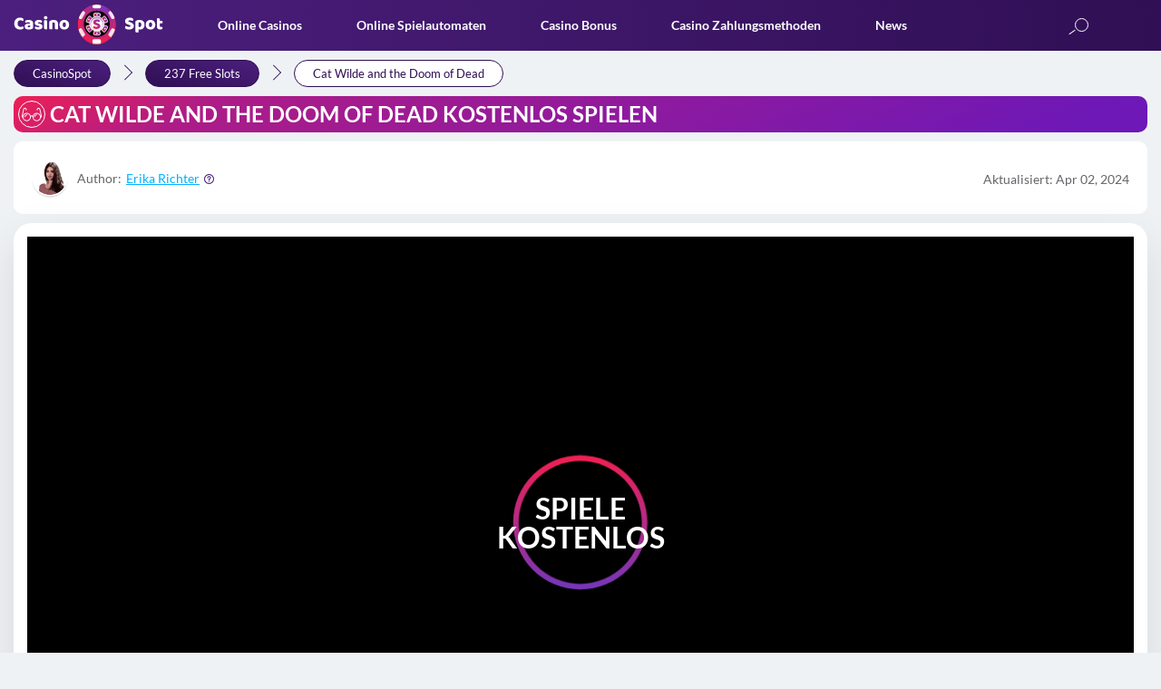

--- FILE ---
content_type: text/html; charset=UTF-8
request_url: https://casinospot.de/online-spielautomaten/cat-wilde-and-the-doom-of-dead/
body_size: 48763
content:
<!DOCTYPE html><html lang="de"><head><meta charset="utf-8"><style  media="all">.select-languages-wrap{width:35px;height:35px;position:relative;line-height:1em}.select-languages{visibility:hidden;opacity:0;position:absolute;top:70px;right:0;z-index:-1;box-shadow:0 2px 4px 0 rgba(44,35,54,.55);background-color:#471e77;width:138px}.select-languages:before{content:'';display:block;width:100%;height:2px;background:linear-gradient(to right,#f32052,#7537ba);position:absolute;top:0;left:0}.show .select-languages{top:55px}.select-languages-wrap.act .select-languages{transform:translate(0,0);opacity:1;z-index:900;visibility:visible}.select-current-lang{display:block;text-align:center;color:#000;text-transform:uppercase;font-size:13px;cursor:pointer;background:linear-gradient(to right,#f32052,#7537ba);border-radius:50%;padding:3px}.select-languages .item-lang>a{display:flex;align-items:center;cursor:pointer;color:#000;font-size:13px;transition:.5s;padding:6px 10px 6px 15px;margin:6px 0}.select-languages .item-lang a:hover{background-color:#512685}.lang-img{display:block;width:32px;height:32px;overflow:hidden;border-radius:50%;margin-right:10px;box-shadow:0 1px 4px 0 rgba(0,0,0,.5)}.select-current-lang .lang-img{border:2px solid #000;margin-right:0;box-shadow:0 0 5px rgba(0,0,0,.6)}.lang-name{display:block;font-size:12px;color:#fff}.select-current-lang .lang-name{display:none}.lang-img img{display:block;width:100%;height:100%;object-fit:cover}
.comment .reply-hidden{display:none}.comment-form label.commentrating{display:inline-block}.star-rating .star-full:before{content:"\f155"}.star-rating .star-half:before{content:"\f459"}.star-rating .star-empty:before{content:"\f154"}.star-rating .star{color:#0074a2;display:inline-block;font-family:dashicons;font-size:20px;font-style:normal;font-weight:400;height:20px;line-height:1;text-align:center;text-decoration:inherit;vertical-align:top;width:20px}
@-ms-viewport{width:device-width}html{-webkit-box-sizing:border-box;box-sizing:border-box;-ms-overflow-style:scrollbar;scroll-behavior:smooth;overflow-y:auto}*,::after,::before{-webkit-box-sizing:inherit;box-sizing:inherit}@media (min-width:576px){.container{max-width:540px}}@media (min-width:768px){.container{max-width:720px}}@media (min-width:992px){.container{max-width:960px}}@media (min-width:1200px){.container{max-width:1140px}}.container-fluid{width:100%;padding-right:15px;padding-left:15px;margin-right:auto;margin-left:auto}.row{display:-webkit-box;display:-ms-flexbox;display:flex;-ms-flex-wrap:wrap;flex-wrap:wrap;margin-right:-15px;margin-left:-15px}.d-flex{display:-webkit-box!important;display:-ms-flexbox!important;display:flex!important}.flex-column{-webkit-box-orient:vertical!important;-webkit-box-direction:normal!important;-ms-flex-direction:column!important;flex-direction:column!important}.col,.col-1,.col-10,.col-11,.col-12,.col-2,.col-3,.col-4,.col-5,.col-6,.col-7,.col-8,.col-9,.col-auto,.col-lg,.col-lg-1,.col-lg-10,.col-lg-11,.col-lg-12,.col-lg-2,.col-lg-3,.col-lg-4,.col-lg-5,.col-lg-6,.col-lg-7,.col-lg-8,.col-lg-9,.col-lg-auto,.col-md,.col-md-1,.col-md-10,.col-md-11,.col-md-12,.col-md-2,.col-md-3,.col-md-4,.col-md-5,.col-md-6,.col-md-7,.col-md-8,.col-md-9,.col-md-auto,.col-sm,.col-sm-1,.col-sm-10,.col-sm-11,.col-sm-12,.col-sm-2,.col-sm-3,.col-sm-4,.col-sm-5,.col-sm-6,.col-sm-7,.col-sm-8,.col-sm-9,.col-sm-auto,.col-xl,.col-xl-1,.col-xl-10,.col-xl-11,.col-xl-12,.col-xl-2,.col-xl-3,.col-xl-4,.col-xl-5,.col-xl-6,.col-xl-7,.col-xl-8,.col-xl-9,.col-xl-auto{position:relative;width:100%;min-height:1px;padding-right:15px;padding-left:15px}.col{-ms-flex-preferred-size:0;flex-basis:0;-webkit-box-flex:1;-ms-flex-positive:1;flex-grow:1;max-width:100%}.col-auto{-webkit-box-flex:0;-ms-flex:0 0 auto;flex:0 0 auto;width:auto;max-width:none}.col-1{-webkit-box-flex:0;-ms-flex:0 0 8.3333333333%;flex:0 0 8.3333333333%;max-width:8.3333333333%}.col-2{-webkit-box-flex:0;-ms-flex:0 0 16.6666666667%;flex:0 0 16.6666666667%;max-width:16.6666666667%}.col-3{-webkit-box-flex:0;-ms-flex:0 0 25%;flex:0 0 25%;max-width:25%}.col-4{-webkit-box-flex:0;-ms-flex:0 0 33.3333333333%;flex:0 0 33.3333333333%;max-width:33.3333333333%}.col-5{-webkit-box-flex:0;-ms-flex:0 0 41.6666666667%;flex:0 0 41.6666666667%;max-width:41.6666666667%}.col-6{-webkit-box-flex:0;-ms-flex:0 0 50%;flex:0 0 50%;max-width:50%}.col-7{-webkit-box-flex:0;-ms-flex:0 0 58.3333333333%;flex:0 0 58.3333333333%;max-width:58.3333333333%}.col-8{-webkit-box-flex:0;-ms-flex:0 0 66.6666666667%;flex:0 0 66.6666666667%;max-width:66.6666666667%}.col-9{-webkit-box-flex:0;-ms-flex:0 0 75%;flex:0 0 75%;max-width:75%}.col-10{-webkit-box-flex:0;-ms-flex:0 0 83.3333333333%;flex:0 0 83.3333333333%;max-width:83.3333333333%}.col-11{-webkit-box-flex:0;-ms-flex:0 0 91.6666666667%;flex:0 0 91.6666666667%;max-width:91.6666666667%}.col-12{-webkit-box-flex:0;-ms-flex:0 0 100%;flex:0 0 100%;max-width:100%}.order-first{-webkit-box-ordinal-group:0;-ms-flex-order:-1;order:-1}.order-last{-webkit-box-ordinal-group:14;-ms-flex-order:13;order:13}.order-0{-webkit-box-ordinal-group:1;-ms-flex-order:0;order:0}.order-1{-webkit-box-ordinal-group:2;-ms-flex-order:1;order:1}.order-2{-webkit-box-ordinal-group:3;-ms-flex-order:2;order:2}.order-3{-webkit-box-ordinal-group:4;-ms-flex-order:3;order:3}.order-4{-webkit-box-ordinal-group:5;-ms-flex-order:4;order:4}.order-5{-webkit-box-ordinal-group:6;-ms-flex-order:5;order:5}.order-6{-webkit-box-ordinal-group:7;-ms-flex-order:6;order:6}.order-7{-webkit-box-ordinal-group:8;-ms-flex-order:7;order:7}.order-8{-webkit-box-ordinal-group:9;-ms-flex-order:8;order:8}.order-9{-webkit-box-ordinal-group:10;-ms-flex-order:9;order:9}.order-10{-webkit-box-ordinal-group:11;-ms-flex-order:10;order:10}.order-11{-webkit-box-ordinal-group:12;-ms-flex-order:11;order:11}.order-12{-webkit-box-ordinal-group:13;-ms-flex-order:12;order:12}@media (min-width:576px){.col-sm{-ms-flex-preferred-size:0;flex-basis:0;-webkit-box-flex:1;-ms-flex-positive:1;flex-grow:1;max-width:100%}.col-sm-auto{-webkit-box-flex:0;-ms-flex:0 0 auto;flex:0 0 auto;width:auto;max-width:none}.col-sm-1{-webkit-box-flex:0;-ms-flex:0 0 8.3333333333%;flex:0 0 8.3333333333%;max-width:8.3333333333%}.col-sm-2{-webkit-box-flex:0;-ms-flex:0 0 16.6666666667%;flex:0 0 16.6666666667%;max-width:16.6666666667%}.col-sm-3{-webkit-box-flex:0;-ms-flex:0 0 25%;flex:0 0 25%;max-width:25%}.col-sm-4{-webkit-box-flex:0;-ms-flex:0 0 33.3333333333%;flex:0 0 33.3333333333%;max-width:33.3333333333%}.col-sm-5{-webkit-box-flex:0;-ms-flex:0 0 41.6666666667%;flex:0 0 41.6666666667%;max-width:41.6666666667%}.col-sm-6{-webkit-box-flex:0;-ms-flex:0 0 50%;flex:0 0 50%;max-width:50%}.col-sm-7{-webkit-box-flex:0;-ms-flex:0 0 58.3333333333%;flex:0 0 58.3333333333%;max-width:58.3333333333%}.col-sm-8{-webkit-box-flex:0;-ms-flex:0 0 66.6666666667%;flex:0 0 66.6666666667%;max-width:66.6666666667%}.col-sm-9{-webkit-box-flex:0;-ms-flex:0 0 75%;flex:0 0 75%;max-width:75%}.col-sm-10{-webkit-box-flex:0;-ms-flex:0 0 83.3333333333%;flex:0 0 83.3333333333%;max-width:83.3333333333%}.col-sm-11{-webkit-box-flex:0;-ms-flex:0 0 91.6666666667%;flex:0 0 91.6666666667%;max-width:91.6666666667%}.col-sm-12{-webkit-box-flex:0;-ms-flex:0 0 100%;flex:0 0 100%;max-width:100%}}@media (min-width:768px){.col-md{-ms-flex-preferred-size:0;flex-basis:0;-webkit-box-flex:1;-ms-flex-positive:1;flex-grow:1;max-width:100%}.col-md-auto{-webkit-box-flex:0;-ms-flex:0 0 auto;flex:0 0 auto;width:auto;max-width:none}.col-md-1{-webkit-box-flex:0;-ms-flex:0 0 8.3333333333%;flex:0 0 8.3333333333%;max-width:8.3333333333%}.col-md-2{-webkit-box-flex:0;-ms-flex:0 0 16.6666666667%;flex:0 0 16.6666666667%;max-width:16.6666666667%}.col-md-3{-webkit-box-flex:0;-ms-flex:0 0 25%;flex:0 0 25%;max-width:25%}.col-md-4{-webkit-box-flex:0;-ms-flex:0 0 33.3333333333%;flex:0 0 33.3333333333%;max-width:33.3333333333%}.col-md-5{-webkit-box-flex:0;-ms-flex:0 0 41.6666666667%;flex:0 0 41.6666666667%;max-width:41.6666666667%}.col-md-6{-webkit-box-flex:0;-ms-flex:0 0 50%;flex:0 0 50%;max-width:50%}.col-md-7{-webkit-box-flex:0;-ms-flex:0 0 58.3333333333%;flex:0 0 58.3333333333%;max-width:58.3333333333%}.col-md-8{-webkit-box-flex:0;-ms-flex:0 0 66.6666666667%;flex:0 0 66.6666666667%;max-width:66.6666666667%}.col-md-9{-webkit-box-flex:0;-ms-flex:0 0 75%;flex:0 0 75%;max-width:75%}.col-md-10{-webkit-box-flex:0;-ms-flex:0 0 83.3333333333%;flex:0 0 83.3333333333%;max-width:83.3333333333%}.col-md-11{-webkit-box-flex:0;-ms-flex:0 0 91.6666666667%;flex:0 0 91.6666666667%;max-width:91.6666666667%}.col-md-12{-webkit-box-flex:0;-ms-flex:0 0 100%;flex:0 0 100%;max-width:100%}}@media (min-width:992px){.col-lg{-ms-flex-preferred-size:0;flex-basis:0;-webkit-box-flex:1;-ms-flex-positive:1;flex-grow:1;max-width:100%}.col-lg-auto{-webkit-box-flex:0;-ms-flex:0 0 auto;flex:0 0 auto;width:auto;max-width:none}.col-lg-1{-webkit-box-flex:0;-ms-flex:0 0 8.3333333333%;flex:0 0 8.3333333333%;max-width:8.3333333333%}.col-lg-2{-webkit-box-flex:0;-ms-flex:0 0 16.6666666667%;flex:0 0 16.6666666667%;max-width:16.6666666667%}.col-lg-3{-webkit-box-flex:0;-ms-flex:0 0 25%;flex:0 0 25%;max-width:25%}.col-lg-4{-webkit-box-flex:0;-ms-flex:0 0 33.3333333333%;flex:0 0 33.3333333333%;max-width:33.3333333333%}.col-lg-5{-webkit-box-flex:0;-ms-flex:0 0 41.6666666667%;flex:0 0 41.6666666667%;max-width:41.6666666667%}.col-lg-6{-webkit-box-flex:0;-ms-flex:0 0 50%;flex:0 0 50%;max-width:50%}.col-lg-7{-webkit-box-flex:0;-ms-flex:0 0 58.3333333333%;flex:0 0 58.3333333333%;max-width:58.3333333333%}.col-lg-8{-webkit-box-flex:0;-ms-flex:0 0 66.6666666667%;flex:0 0 66.6666666667%;max-width:66.6666666667%}.col-lg-9{-webkit-box-flex:0;-ms-flex:0 0 75%;flex:0 0 75%;max-width:75%}.col-lg-10{-webkit-box-flex:0;-ms-flex:0 0 83.3333333333%;flex:0 0 83.3333333333%;max-width:83.3333333333%}.col-lg-11{-webkit-box-flex:0;-ms-flex:0 0 91.6666666667%;flex:0 0 91.6666666667%;max-width:91.6666666667%}.col-lg-12{-webkit-box-flex:0;-ms-flex:0 0 100%;flex:0 0 100%;max-width:100%}}.text-dark{color:#000}.text-red,.text-white{color:#f32052}.text-yellow{color:#f3ff00}@font-face{font-family:Lato;src:url(//casinospot.de/wp-content/themes/CasinoSpot/css/../fontsmin/Lato-Light.eot);src:url(//casinospot.de/wp-content/themes/CasinoSpot/css/../fontsmin/Lato-Light.eot?#iefix) format("embedded-opentype"),url(//casinospot.de/wp-content/themes/CasinoSpot/css/../fontsmin/Lato-Light.woff2) format("woff2"),url(//casinospot.de/wp-content/themes/CasinoSpot/css/../fontsmin/Lato-Light.woff) format("woff"),url(//casinospot.de/wp-content/themes/CasinoSpot/css/../fontsmin/Lato-Light.ttf) format("truetype"),url(//casinospot.de/wp-content/themes/CasinoSpot/css/../fontsmin/Lato-Light.svg#Lato-Light) format("svg");font-weight:300;font-style:normal;font-display:swap}@font-face{font-family:Lato;src:url(//casinospot.de/wp-content/themes/CasinoSpot/css/../fontsmin/Lato-Bold.eot);src:url(//casinospot.de/wp-content/themes/CasinoSpot/css/../fontsmin/Lato-Bold.eot?#iefix) format("embedded-opentype"),url(//casinospot.de/wp-content/themes/CasinoSpot/css/../fontsmin/Lato-Bold.woff2) format("woff2"),url(//casinospot.de/wp-content/themes/CasinoSpot/css/../fontsmin/Lato-Bold.woff) format("woff"),url(//casinospot.de/wp-content/themes/CasinoSpot/css/../fontsmin/Lato-Bold.ttf) format("truetype"),url(//casinospot.de/wp-content/themes/CasinoSpot/css/../fontsmin/Lato-Bold.svg#Lato-Bold) format("svg");font-weight:700;font-style:normal;font-display:swap}@font-face{font-family:Lato;src:url(//casinospot.de/wp-content/themes/CasinoSpot/css/Lato-Regular.eot);src:url(//casinospot.de/wp-content/themes/CasinoSpot/css/../fontsmin/Lato-Regular.eot?#iefix) format("embedded-opentype"),url(//casinospot.de/wp-content/themes/CasinoSpot/css/../fontsmin/Lato-Regular.woff2) format("woff2"),url(//casinospot.de/wp-content/themes/CasinoSpot/css/../fontsmin/Lato-Regular.woff) format("woff"),url(//casinospot.de/wp-content/themes/CasinoSpot/css/../fontsmin/Lato-Regular.ttf) format("truetype"),url(//casinospot.de/wp-content/themes/CasinoSpot/css/../fontsmin/Lato-Regular.svg#Lato-Regular) format("svg");font-weight:400;font-style:normal;font-display:swap}body,html{height:100%}.container{padding-right:15px;padding-left:15px;width:100%;max-width:1280px;margin:0 auto}p,ul{margin-bottom:0}ol,ul{list-style:none}*{padding:0;margin:0;vertical-align:baseline;outline:0!important}.no-flex{display:block!important}.none{display:none}@media (max-width:575px){.hidden-xs-down{display:none}}@media (min-width:576px){.hidden-sm-up{display:none}}@media (max-width:767px){.hidden-sm-down{display:none}}@media (min-width:768px){.hidden-md-up{display:none}}@media (max-width:991px){.hidden-md-down{display:none}}@media (min-width:992px){.hidden-lg-up{display:none}}@media (max-width:1199px){.hidden-lg-down{display:none}}a{color:#005fb9;text-decoration:none;outline:0!important}a:visited{color:#4b1f7d}a:hover{text-decoration:none}a:focus{text-decoration:none;outline:0!important}a:active,button,input,textarea{outline:0!important}input{cursor:pointer}.btn{display:inline-block;position:relative;border-radius:25px;padding:0 30px;height:32px;line-height:34px;text-align:center;text-transform:uppercase;background-image:-webkit-gradient(linear,left top,right top,from(#f32052),to(#7537ba));background-image:linear-gradient(to right,#f32052,#7537ba);font-size:14px;font-weight:700;-webkit-transition:.3s;transition:.3s}.btn span{position:relative;z-index:1}.btn:after{content:"";display:block;position:absolute;top:1px;right:1px;bottom:1px;left:1px;background:#fff;border-radius:25px;line-height:30px;z-index:0;-webkit-transition:.3s;transition:.3s}.btn:hover{background:#f32052;-webkit-transition:.3s;transition:.3s}.btn:hover span{color:#fff;-webkit-transition:.3s;transition:.3s}.btn:hover:after{background:#f32052;-webkit-transition:.3s;transition:.3s}.btn-subscribe{display:inline-block;background-image:-webkit-gradient(linear,left top,right top,from(#f32052),to(#7537ba));background-image:linear-gradient(to right,#f32052,#7537ba);border-radius:20px;-webkit-transition:.3s;transition:.3s;margin-top:2px}.btn-subscribe span{display:inline-block;color:#fff;margin:1px;font-size:13px;height:34px;line-height:34px;padding:0 35px;background-image:linear-gradient(76deg,#300f54,#4b1f7d);border-radius:20px;cursor:pointer}.btn-subscribe:hover{-webkit-box-shadow:0 0 8px rgba(255,255,255,.3);box-shadow:0 0 8px rgba(255,255,255,.3)}.btn-gradient{display:inline-block;height:40px;text-align:center;line-height:40px;font-size:14px;text-transform:uppercase;color:#fff;background-image:-webkit-gradient(linear,left top,right top,from(#f32052),to(#7537ba));background-image:linear-gradient(to right,#f32052,#7537ba)}.button_3d{display:block;width:100%;font-size:11px;text-align:center;height:34px;line-height:36px;text-decoration:none;border-radius:20px;-webkit-transition:.15s ease-in-out;transition:.15s ease-in-out;cursor:pointer;color:#fff;font-weight:700;position:relative;background:#000;border:none}.button_3d:after{content:"";display:block;width:100%;height:32px;position:absolute;bottom:-4px;left:0;background:#ccc;border-radius:20px;z-index:-1}.button_3d.bg-red{background:#f32052}.button_3d.bg-red:after{background:-webkit-gradient(linear,left top,right top,from(#f32052),to(#7537ba));background:linear-gradient(90deg,#f32052 0,#7537ba 100%)}.button_3d.bg-orange{background:linear-gradient(229.4deg,#ff6522 38.65%,#f32052 93.1%)}.button_3d.bg-orange:after{background:-webkit-gradient(linear,left top,right top,from(#f32052),to(#b12c89));background:linear-gradient(90deg,#f32052 0,#b12c89 100%)}.button_3d.bg-orange.not-redirect{background:#a2a2a2}.button_3d.bg-orange.not-redirect:after{background:-webkit-gradient(linear,left top,right top,color-stop(0,#797979),to(#555358));background:linear-gradient(90deg,#797979 0,#555358 100%)}.button_3d.bg-blue{background:#4b1f7d}.button_3d.bg-blue:after{background:#7537ba}.button_3d:active,.button_3d:hover{position:relative;top:2px}.button_3d:active:after,.button_3d:hover:after{height:36px;bottom:-2px}@media only screen and (max-width:420px){.button_3d,.button_3d:after{height:30px;line-height:32px;font-size:10px}.button_3d:active:after,.button_3d:hover:after{height:30px}}.button_3d.bg-red.not-redirect{background:#a2a2a2}.button_3d.bg-red.not-redirect:after{background:-webkit-gradient(linear,left top,right top,color-stop(0,#797979),to(#555358));background:linear-gradient(90deg,#797979 0,#555358 100%)}h1{font-size:32px}h2{font-size:28px}h3{font-size:24px}h4{font-size:20px}h5{font-size:18px}h6{font-size:16px;font-weight:700}@media only screen and (max-width:991px){h1{font-size:31px}}@media only screen and (max-width:768px){h1{font-size:30px}}@media only screen and (max-width:460px){h1{font-size:29px}}@media only screen and (max-width:320px){h1{font-size:28px}}@media only screen and (max-width:991px){h2{font-size:27px}}@media only screen and (max-width:768px){h2{font-size:26px}}@media only screen and (max-width:460px){h2{font-size:22px}}@media only screen and (max-width:320px){h2{font-size:20px}}@media only screen and (max-width:991px){h3{font-size:23px}}@media only screen and (max-width:768px){h3{font-size:22px}}@media only screen and (max-width:460px){h3{font-size:21px}}body{margin:0;min-width:300px;font-size:16px;color:#000;line-height:1.4em;font-weight:400;position:relative;background:#eff2f5;will-change:padding;-webkit-font-smoothing:antialiased;text-rendering:optimizeLegibility;font-family:Lato,sans-serif}p{margin-bottom:15px}b{font-weight:700}hr{border:none;border-top:1px solid #f5a623;width:100%}h1,h2,h3,h4,h5{margin:25px 0 5px;color:#000;font-weight:700;line-height:1.2em}.header-main{background:-webkit-gradient(linear,right top,left top,from(#300f54),to(#4c1f7e));background:linear-gradient(to left,#300f54 0,#4c1f7e 100%);position:relative;height:56px;z-index:992}.header-main>.container{position:relative}.header-main .mobile-btn-wrap{float:left;margin:0 10px 0 0;display:none}.header-main .logo{position:relative;float:left;height:auto;-webkit-transition:.5s;transition:.5s;margin-top:5px;max-width:165px}@media only screen and (max-width:992px){body{font-size:16px}.header-main{padding:3px 0;position:fixed;top:0;left:0;width:100%;z-index:997;height:47px}.header-main .mobile-btn-wrap{display:block}.header-main .logo{max-width:130px}}.header-main .logo img{max-width:100%;height:auto;display:block}.header-main .logo svg{position:absolute;top:0}.header-main .chip-logo{display:block;position:absolute;top:0;left:62px;max-width:45px!important;-webkit-animation-play-state:paused;animation-play-state:paused;-webkit-animation-duration:5s;animation-duration:5s;-webkit-animation-name:rotating;animation-name:rotating;-webkit-animation-iteration-count:infinite;animation-iteration-count:infinite;-webkit-animation-timing-function:linear;animation-timing-function:linear}.header-main .logo:hover .chip-logo{-webkit-animation-play-state:running;animation-play-state:running}.header-main .language-selector-wrapper{margin-top:10px;float:right}.header-main .language-selector-wrapper .select-languages{z-index:900;top:46px}.header-main .language-selector-wrapper .lang-img.en{background:url(//casinospot.de/wp-content/themes/CasinoSpot/css/../images/backgrounds/flags-sprite.png) -10px -15px}.header-main .language-selector-wrapper .lang-img.de{background:url(//casinospot.de/wp-content/themes/CasinoSpot/css/../images/backgrounds/flags-sprite.png) -62px -15px}.header-main .language-selector-wrapper .lang-img.ja{background:url(//casinospot.de/wp-content/themes/CasinoSpot/css/../images/backgrounds/flags-sprite.png) -114px -15px}.header-main .language-selector-wrapper .lang-img.fr{background:url(//casinospot.de/wp-content/themes/CasinoSpot/css/../images/backgrounds/flags-sprite.png) -114px -67px}.header-main .language-selector-wrapper .lang-img.fi{background:url(//casinospot.de/wp-content/themes/CasinoSpot/css/../images/backgrounds/flags-sprite.png) -10px -119px}.header-main .language-selector-wrapper .lang-img.nl{background:url(//casinospot.de/wp-content/themes/CasinoSpot/css/../images/backgrounds/flags-sprite.png) -62px -67px}.header-main .language-selector-wrapper .lang-img.no{background:url(//casinospot.de/wp-content/themes/CasinoSpot/css/../images/backgrounds/flags-sprite.png) -62px -119px}.header-main .language-selector-wrapper .lang-img.da{background:url(//casinospot.de/wp-content/themes/CasinoSpot/css/../images/backgrounds/flags-sprite.png) -114px -119px}.header-main .language-selector-wrapper .lang-img.en_gb{background:url(//casinospot.de/wp-content/themes/CasinoSpot/css/../images/backgrounds/flags-sprite.png) -11px -67px}.header-main .language-selector-wrapper .lang-img.ca{background:url(//casinospot.de/wp-content/themes/CasinoSpot/css/../images/backgrounds/flags-sprite.png) -62px -171px}.header-main .language-selector-wrapper .lang-img.pl{background:url(//casinospot.de/wp-content/themes/CasinoSpot/css/../images/backgrounds/flags-sprite.png) -114px -171px}.header-main .language-selector-wrapper .lang-img.co{background:url(//casinospot.de/wp-content/themes/CasinoSpot/css/../images/backgrounds/flags-sprite.png) -166px -171px}.header-main .language-selector-wrapper .select-current-lang{display:block;position:relative;padding:1px;border-radius:50%;cursor:pointer;background:-webkit-gradient(linear,left top,right top,from(#f32052),to(#7537ba));background:linear-gradient(to right,#f32052,#7537ba)}.header-main .language-selector-wrapper .select-current-lang .lang-img{border:1px solid #4c1f7e;-webkit-box-shadow:none;box-shadow:none;width:33px;height:33px;border-radius:50%;overflow:hidden}.header-main .search_btn{float:right;margin:13px 20px 0 0}@media only screen and (max-width:992px){.header-main .chip-logo{left:51px;max-width:32px!important}.header-main .language-selector-wrapper .select-languages{top:43px}.header-main .search_btn{margin:5px 20px 0 0}}@media only screen and (max-width:768px){body{font-size:15px}img{max-width:100%;height:auto}.header-main .search_btn{margin:5px 15px 0 0}}@media only screen and (max-width:575px){.header-main .search_btn{margin:5px 10px 0 0}}.header-main .language-selector-wrapper .language-selector{width:40px;height:40px;border-radius:50%;background:url(//casinospot.de/wp-content/themes/CasinoSpot/css/../images/language.png) 0 0/cover;cursor:pointer}.header-main .menu-header-menu-container{float:left;padding-top:15px}@media only screen and (max-width:992px){.header-main .language-selector-wrapper{margin-top:4px}.header-main .language-selector-wrapper .language-selector{width:25px;height:25px;margin-left:5px;margin-top:3px}.header-main .menu-header-menu-container{float:none;display:block;position:fixed;height:100%;top:47px;left:0;width:100%;background:linear-gradient(147.45deg,#300f54 23.68%,#4b1f7d 100%);-webkit-transition:-webkit-transform .2s cubic-bezier(.455,.03,.515,.955) .1s;transition:transform .2s cubic-bezier(.455,.03,.515,.955) .1s;transition:transform .2s cubic-bezier(.455,.03,.515,.955) .1s,-webkit-transform .2s cubic-bezier(.455,.03,.515,.955) .1s;-webkit-transform:translate(-100%,0);transform:translate(-100%,0);z-index:998;padding:10px 0 50px;overflow-y:scroll}.header-main .menu{border-bottom:1px solid rgba(0,0,0,.2)}}.header-main .menu-header-menu-container.show-menu{-webkit-transform:translate(0,0);transform:translate(0,0)}.header-main .menu .menu-item{position:relative;float:left;margin:0 0 0 60px;padding-bottom:17px}@media only screen and (max-width:1200px){.header-main .menu .menu-item{margin:0 0 0 40px}}@media only screen and (max-width:1100px){.header-main .menu .menu-item{margin:0 0 0 30px}}.header-main .menu .menu-item a{position:relative;color:#fff;font-weight:700;font-size:14px;text-transform:capitalize}@media only screen and (max-width:992px){.header-main .menu .menu-item{float:none;margin:0;display:block;position:relative!important;padding:0 0 0 10px;border-top:1px solid rgba(0,0,0,.2)}.header-main .menu .menu-item.menu-item-has-children .arrow{-webkit-transition:.5s;transition:.5s;display:block;width:40px;height:100%;position:absolute;top:0;right:10px;border:1px solid rgba(0,0,0,.2);border-bottom:0;border-top:0}.header-main .menu .menu-item.menu-item-has-children .arrow:after,.header-main .menu .menu-item.menu-item-has-children .arrow:before{content:"";display:block;width:12px;height:2px;background:#d2aaff;position:absolute;border-radius:5px;-webkit-transition:.5s;transition:.5s}.header-main .menu .menu-item.menu-item-has-children .arrow:after{-webkit-transform:rotate(-45deg);transform:rotate(-45deg);top:22px;left:17px}.header-main .menu .menu-item.menu-item-has-children .arrow:before{-webkit-transform:rotate(-135deg);transform:rotate(-135deg);top:22px;left:9px}.header-main .menu .menu-item.menu-item-has-children .arrow.open-item{background-color:rgba(0,0,0,.2)}.header-main .menu .menu-item.menu-item-has-children .arrow.open-item:after{width:18px;top:20px;left:11px;-webkit-transform:rotate(-135deg);transform:rotate(-135deg)}.header-main .menu .menu-item.menu-item-has-children .arrow.open-item:before{width:18px;top:20px;left:11px;-webkit-transform:rotate(-45deg);transform:rotate(-45deg)}.header-main .menu .menu-item a{font-style:normal;font-weight:500;line-height:21px;font-size:18px;color:#d2aaff;display:block;padding:12px 50px 12px 15px}.header-main .menu .menu-item a:hover{-webkit-box-shadow:0 2px 8px rgba(0,0,0,.123771);box-shadow:0 2px 8px rgba(0,0,0,.123771)}}.header-main .menu .menu-item .menu_sublist{display:none;z-index:5;background:#4c1f7e;width:220px;position:absolute;top:100%;left:0;will-change:transform;-webkit-box-shadow:0 0 5px rgba(0,0,0,.2);box-shadow:0 0 5px rgba(0,0,0,.2)}.header-main .menu .menu-item .menu_sublist .menu-item{float:none;margin:0;padding-bottom:0;border-top:1px solid rgba(0,0,0,.2)}.header-main .menu .menu-item .menu_sublist .menu-item .without-link,.header-main .menu .menu-item .menu_sublist .menu-item a{color:#fff;display:block;font-weight:400;padding:5px 10px;font-size:13px}@media only screen and (max-width:992px){.header-main .menu .menu-item .menu_sublist{width:100%;margin:0;z-index:1;position:relative;color:#6e4d93;display:none;left:0;-webkit-box-shadow:none;box-shadow:none;background:0 0}.header-main .menu .menu-item .menu_sublist:hover{color:#fff}.header-main .menu .menu-item .menu_sublist .menu-item{padding:0;width:auto;margin:0}.header-main .menu .menu-item .menu_sublist .menu-item .without-link,.header-main .menu .menu-item .menu_sublist .menu-item a{position:relative;padding:12px 50px 12px 25px;margin:0;color:#6e4d93}.header-main .menu .menu-item .menu_sublist .menu-item .without-link:hover,.header-main .menu .menu-item .menu_sublist .menu-item a:hover{color:#fff!important}}.header-main .menu .menu-item .menu_sublist .menu-item .without-link:hover,.header-main .menu .menu-item .menu_sublist .menu-item a:hover{background:#643696;color:#fff}.header-main .menu .menu-item .menu_sublist .menu-item .menu_sublist{margin:0;left:100%;top:0}.header-main .menu .menu-item .menu_sublist .menu-item .menu_sublist .menu-item>a:hover{background:#643696;color:#fff}.header-main .menu .menu-item:hover>.menu_sublist{display:block}@media only screen and (max-width:992px){.header-main .menu .menu-item .menu_sublist .menu-item .without-link:hover,.header-main .menu .menu-item .menu_sublist .menu-item a:hover{background:0 0;-webkit-box-shadow:none;box-shadow:none}.header-main .menu .menu-item .menu_sublist .menu-item .menu_sublist{display:none;position:static;background:0 0;margin-left:10px}.header-main .menu .menu-item .menu_sublist .menu-item .menu_sublist .menu-item{padding:0;width:auto;margin:0!important;border-top:1px solid rgba(0,0,0,.2)}.header-main .menu .menu-item .menu_sublist .menu-item .menu_sublist .menu-item>a{position:relative;padding:5px 5px 5px 25px;margin:0;color:#6e4d93}.header-main .menu .menu-item .menu_sublist .menu-item .menu_sublist .menu-item>a:hover{background:0 0;-webkit-box-shadow:none;box-shadow:none}.header-main .menu .menu-item:hover>.menu_sublist{display:none}.header-main .menu>.open>a{background:-webkit-gradient(linear,right top,left top,color-stop(0,#300f54),to(#4c1f7e));background:linear-gradient(to left,#300f54 0,#4c1f7e 100%)}.hvr-underline-from-center:active:before,.hvr-underline-from-center:focus:before,.hvr-underline-from-center:hover:before{content:none}}.button{display:-webkit-box;display:-ms-flexbox;display:flex;-webkit-box-orient:vertical;-webkit-box-direction:normal;-ms-flex-direction:column;flex-direction:column;-webkit-box-pack:center;-ms-flex-pack:center;justify-content:center;-webkit-box-align:center;-ms-flex-align:center;align-items:center;height:38px;width:40px;z-index:1;cursor:pointer}.line{background:#fafafa;width:26px;height:3px;z-index:1;margin:3px;-webkit-transition:.5s;transition:.5s}.cross{z-index:1}.cross span:first-child{z-index:3;-webkit-transform:rotate(-45deg);transform:rotate(-45deg);-webkit-transform-origin:82% 100%;transform-origin:82% 100%}.cross span:nth-child(2){-webkit-transform:rotate(180deg);transform:rotate(180deg);width:0;height:0;z-index:0}.cross span:last-child{-webkit-transform:rotate(45deg);transform:rotate(45deg);-webkit-transform-origin:92% -10%;transform-origin:92% -10%;z-index:3}.hvr-underline-from-center{display:inline-block;vertical-align:middle;-webkit-transform:perspective(1px) translateZ(0);transform:perspective(1px) translateZ(0);-webkit-box-shadow:0 0 1px transparent;box-shadow:0 0 1px transparent;position:relative;overflow:hidden}.hvr-underline-from-center:before{content:"";position:absolute;z-index:-1;left:51%;right:51%;bottom:0;background:#fff;height:1px;-webkit-transition-property:left,right;transition-property:left,right;-webkit-transition-duration:.3s;transition-duration:.3s;-webkit-transition-timing-function:ease-out;transition-timing-function:ease-out}.hvr-underline-from-center:active:before,.hvr-underline-from-center:focus:before,.hvr-underline-from-center:hover:before{left:0;right:0}.footer{background-image:-webkit-gradient(linear,left top,right top,from(#f32052),to(#7537ba));background-image:linear-gradient(to right,#f32052,#7537ba);color:#fff}.footer a{color:#fff}.footer .footer-inner{padding:15px 0 20px;overflow:hidden;background:url(//casinospot.de/wp-content/themes/CasinoSpot/css/../images/pattern-bg.png) top center no-repeat}.footer .colum-wrap{display:-webkit-box;display:-ms-flexbox;display:flex;-webkit-box-pack:justify;-ms-flex-pack:justify;justify-content:space-between}.footer .footer-colum-one{width:30%}.footer .footer-colum-one p{font-size:13px;text-align:justify;line-height:1.5em;margin-bottom:0}@media only screen and (max-width:575px){.footer .footer-inner{padding:10px 0}.footer .footer-colum-one p{font-size:12px}}@media only screen and (max-width:992px){.footer .footer-colum-one{width:30%;padding-right:10px}}.footer .footer-colum-one .logo-footer{float:left;display:block;max-width:130px;text-align:center;position:relative;margin:0 10px 0 0}@media only screen and (max-width:768px){.footer .colum-wrap{display:block}.footer .footer-colum-one p{text-align:center}.footer .footer-colum-one{width:100%;display:block;margin:0 0 10px;text-align:center}.footer .footer-colum-one .logo-footer{float:none;max-width:260px;margin:0 auto}}.footer .footer-colum-one .logo-footer p{margin-bottom:0}.footer .footer-colum-one .logo-footer img{width:100%;height:auto;display:block}.footer .footer-colum-two{width:50%;padding-left:10px}@media only screen and (max-width:992px){.footer .footer-colum-two{width:70%}}@media only screen and (max-width:768px){.footer .footer-colum-two{width:100%}}@media only screen and (max-width:580px){.footer .footer-colum-two{padding-left:0}}.footer .footer-colum-three{width:20%}@media only screen and (max-width:768px){.footer .footer-colum-three{width:100%;text-align:center}}.footer .footer-menus{display:-webkit-box;display:-ms-flexbox;display:flex;-webkit-box-pack:justify;-ms-flex-pack:justify;justify-content:space-between;-ms-flex-wrap:wrap;flex-wrap:wrap;margin-left:30px;margin-top:-5px}@media only screen and (max-width:992px){.footer .footer-menus{margin-left:0}}.footer .footer-menus .footer-menu{width:33%;padding:0 10px}.footer .footer-menus .footer-menu.footer-menu-first{width:30%}.footer .gpwa{font-size:14px;opacity:.5;text-align:center}.footer .menu .menu-item{margin-bottom:3px}.footer .menu .menu-item a{font-size:14px;font-style:normal;font-stretch:normal;line-height:normal;letter-spacing:normal;color:#fff}.footer .menu .menu-item a.hvr-underline-from-left:before{height:1px;background:#fff}@media only screen and (max-width:992px){.footer .menu .menu-item a{font-size:13px}}@media only screen and (max-width:575px){.footer .footer-colum-one .logo-footer{max-width:220px}.footer .footer-menus{margin:5px 0;border-top:1px dashed rgba(255,255,255,.3);border-bottom:1px dashed rgba(255,255,255,.3)}.footer .footer-menus .footer-menu{padding:0}.footer .footer-menus .footer-menu.footer-menu-first,.footer .footer-menus .footer-menu.footer-menu-second{width:50%}.footer .footer-menus .footer-menu.footer-menu-third{width:100%}.footer .footer-menus .footer-menu.footer-menu-third .menu .menu-item{width:49%!important;display:inline-block}.footer .gpwa{margin:0 0 20px}.footer .menu{text-align:left}.footer .menu .menu-item{text-align:center;font-size:12px;margin-bottom:5px;width:100%;display:inline-block;padding-right:10px}.footer .menu .menu-item a{font-size:12px}}.footer .footer-text{text-align:left;font-size:15px;line-height:21px;font-weight:700;color:#fff}@media only screen and (max-width:992px){.footer .footer-text{font-size:13px;line-height:1.5em}}@media only screen and (max-width:768px){.footer .footer-text{text-align:center;margin-top:5px;line-height:1.7em}}.footer .footer-text a{color:#fff}.footer .footer-text a:hover{text-decoration:underline}.footer .copyright-container{position:relative;margin-top:15px}.footer .copyright-container .copyright-container-right{float:right;display:-webkit-box;display:-ms-flexbox;display:flex}.footer .copyright-container .copyright-container-right>div{margin:0 5px}.footer .copyright-container .copyright-container-right .follow-container{float:right}.footer .copyright-container .copyright-container-right .follow-container .follow-item{display:inline-block;margin-left:10px}.footer .copyright-container .copyright-container-right .follow-container .follow-item a{display:block;border-radius:50%;width:32px;height:32px;text-indent:-999px;overflow:hidden;-webkit-transition:.5s;transition:.5s}.footer .copyright-container .copyright-container-right .follow-container .follow-item a:hover{opacity:1}.footer .copyright-container .copyright-container-right .follow-container .follow-item a img{max-width:100%;height:auto;will-change:transform}.footer .copyright-container .copyright-container-right .follow-container .follow-item.twitter a{background:url(//casinospot.de/wp-content/themes/CasinoSpot/css/../images/sprites/footer-sprite.png) -33px 0}.footer .copyright-container .copyright{display:-webkit-box;display:-ms-flexbox;display:flex;-webkit-box-pack:center;-ms-flex-pack:center;justify-content:center;font-size:15px;line-height:18px;color:rgba(255,254,253,.5)}@media only screen and (max-width:768px){.footer .copyright-container .copyright-container-right>div{margin:0 2px}.footer .copyright-container .copyright-container-right .follow-container{float:none}.footer .copyright-container .copyright{display:block;width:100%;text-align:center;font-size:14px}}@media only screen and (max-width:575px){.footer .copyright-container .copyright,.footer .footer-text{font-size:12px}}.footer .copyright-container .copyright .t{margin:10px 0 0 260px}@media only screen and (max-width:992px){.footer .copyright-container .copyright{-webkit-box-pack:start;-ms-flex-pack:start;justify-content:flex-start}.footer .copyright-container .copyright .t{margin-left:0}}.footer .bottom__text__footer{margin-top:10px;padding-top:10px;border-top:1px dashed rgba(255,255,255,.3)}.footer .bottom__text__footer p{font-size:12px;line-height:1.4em}.footer .bottom__text__footer p a{text-decoration:underline;text-underline-offset:2px}.footer .bottom__text__footer p a:hover{text-decoration:none}.item-casino-element .review{display:-webkit-box;display:-ms-flexbox;display:flex;-webkit-box-align:center;-ms-flex-align:center;align-items:center;-webkit-box-pack:center;-ms-flex-pack:center;justify-content:center}.item-casino-element .review a{color:#000;line-height:1em;font-size:16px;font-weight:700;text-decoration:none;text-align:center}.item-casino-element .review a:hover{color:#f32052;text-decoration:none}.item-casino-element .bonus_txt{margin:8px 0;font-weight:800;font-size:14px;line-height:1.1em;text-align:center;color:#f32052;display:-webkit-box;display:-ms-flexbox;display:flex;-webkit-box-align:center;-ms-flex-align:center;align-items:center;-webkit-box-pack:center;-ms-flex-pack:center;justify-content:center;padding:10px;background:#f8f8f8;min-height:50px}.item-casino-element .deposit{width:100%;margin:10px 0;font-size:11px;line-height:1.4em;font-weight:400}.item-casino-element .deposit .deposit_thumbs{display:-webkit-box;display:-ms-flexbox;display:flex;-webkit-box-align:center;-ms-flex-align:center;align-items:center;-webkit-box-pack:center;-ms-flex-pack:center;justify-content:center;-ms-flex-wrap:wrap;flex-wrap:wrap;overflow:hidden}.item-casino-element .deposit .deposit_thumbs img{border:1px solid #d5d5d5;border-radius:5px;margin:2px;width:23%;max-width:60px;height:28px;padding:1px;text-align:center;-o-object-fit:contain;object-fit:contain;overflow:hidden}.item-casino-element{-webkit-box-shadow:0 1px 2px rgba(0,0,0,.3);box-shadow:0 1px 2px rgba(0,0,0,.3);background-color:#fff;-webkit-box-shadow:0 20px 50px rgba(0,0,0,.1);box-shadow:0 20px 50px rgba(0,0,0,.1);border-radius:20px;margin-bottom:30px;-webkit-transition:.5s;transition:.5s;overflow:hidden;position:relative;z-index:1}.item-casino-element .thumbnail{display:block;width:100%;height:140px;background:#000;overflow:hidden}.item-casino-element .thumbnail img{display:block;width:100%;height:100%;-o-object-fit:cover;object-fit:cover}.item-casino-element .item-casino-element-in{padding:0 10px 20px}.item-casino-element .review{padding:10px 0;color:#000;line-height:1em;font-size:16px;font-weight:700;text-decoration:none;text-align:center}.item-casino-element .raiting{margin:3px 0 0;font-size:13px;text-shadow:0 -.03em 0 #000;line-height:1.1em;color:#b2b2b2}@media only screen and (max-width:1160px){.item-casino-element .raiting{font-size:12px}}@media only screen and (max-width:620px){.item-casino-element .raiting{margin-top:8px;font-size:13px}}.item-casino-element .raiting.excellent{color:#1e8428}.item-casino-element .raiting.good,.item-casino-element .raiting.great{color:#2aa136}.item-casino-element .raiting.average{color:#ff7a00}.item-casino-element .raiting.bad{color:#f32052}.item-casino-element .raiting.black,.item-casino-element .raiting.closed{color:#000}.item-casino-element .raiting_wrap{text-align:center;margin:5px 0 15px}.item-casino-element .visit .button_3d.bg-orange{color:#fff}.item-casino-element .visit .button_3d.bg-orange:hover{text-decoration:none}.item-casino-element.blacklist .thumbnail{position:relative}.item-casino-element.blacklist .thumbnail:before{content:"";display:block;width:80px;height:80px;position:absolute;left:50%;top:50%;-webkit-transform:translate(-50%,-50%);transform:translate(-50%,-50%);background:url(//casinospot.de/wp-content/themes/CasinoSpot/css/../images/chip-black.svg) center center/100% 100% no-repeat}.item-casino-element.closed .thumbnail{position:relative}.item-casino-element.closed .thumbnail:before{content:"";display:block;position:absolute;width:100px;height:100px;left:50%;top:50%;-webkit-transform:translate(-50%,-50%);transform:translate(-50%,-50%);background:url(//casinospot.de/wp-content/themes/CasinoSpot/css/../images/were-closed-new.png) center center/100% 100% no-repeat}.bonus_wrap{display:-webkit-box;display:-ms-flexbox;display:flex;-webkit-box-pack:center;-ms-flex-pack:center;justify-content:center;margin:20px 0}.bonus_simple{display:-webkit-box;display:-ms-flexbox;display:flex;width:100%;max-width:650px;background:#fff;-webkit-box-shadow:0 20px 50px rgba(0,0,0,.1);box-shadow:0 20px 50px rgba(0,0,0,.1);border-radius:20px}.bonus_simple .bonus_thumb{width:30%;padding:0;height:80px;border-radius:0 0 10px 10px}.bonus_simple .bonus_thumb img{display:block;width:100%;height:100%;-o-object-fit:cover;object-fit:cover;border-radius:10px 0 0 10px}.bonus_simple .bonus_inf{width:40%;display:-webkit-box;display:-ms-flexbox;display:flex;-webkit-box-align:center;-ms-flex-align:center;align-items:center;-webkit-box-pack:center;-ms-flex-pack:center;justify-content:center;-webkit-box-orient:vertical;-webkit-box-direction:normal;-ms-flex-direction:column;flex-direction:column;position:relative;padding:0 10px}.bonus_simple .bonus_inf .bonus_txt{width:100%;margin:0;font-style:normal;font-weight:800;font-size:14px;line-height:1.1em;text-align:center;color:#f32052}@media only screen and (max-width:575px){.bonus_simple .bonus_inf .bonus_txt{font-size:12px}}.bonus_simple .bonus_inf .bonus_txt>span{display:block}.bonus_simple .bonus_inf .tc_info{display:block;width:100%;position:relative;margin:5px 0 0;line-height:1.1em;text-align:center;color:#b2b2b2;font-size:11px}.bonus_simple .bonus_inf .tc_info .tc-apply-btn{cursor:pointer}.bonus_simple .bonus_inf .tc_info .tc-apply-btn:hover{color:#f32052}.bonus_simple .bonus_inf .tc_info .tc-apply-btn:hover .tc_cont{display:block}.bonus_simple .bonus_inf .tc_info .tc_cont{display:none;background:#fff;border-radius:5px;border:1px solid #d5d5d5;width:100%;position:absolute;top:100%;left:50%;-webkit-transform:translate(-50%,0);transform:translate(-50%,0);padding:10px;max-height:150px;line-height:1.2em;text-align:left;z-index:2;overflow-y:scroll;font-size:11px;text-shadow:none;color:#000}.bonus_simple .bonus_inf .tc_info .tc_cont::-webkit-scrollbar{width:5px}.bonus_simple .bonus_inf .tc_info .tc_cont::-webkit-scrollbar-track{background:#f8f8f8}.bonus_simple .bonus_inf .tc_info .tc_cont::-webkit-scrollbar-thumb{background:#ccc}.bonus_simple .bonus_inf .tc_info .tc_cont::-webkit-scrollbar-thumb:hover{background:#555}.bonus_simple .bonus_inf .tc_info .tc_cont p{text-align:left;font-weight:400;font-size:13px;line-height:20px}@media only screen and (max-width:768px){.bonus_simple .bonus_inf .tc_info .tc_cont p{font-size:13px;line-height:1.5em}}.bonus_simple .bonus_inf .tc_info .tc_cont h1,.bonus_simple .bonus_inf .tc_info .tc_cont h2,.bonus_simple .bonus_inf .tc_info .tc_cont h3,.bonus_simple .bonus_inf .tc_info .tc_cont h4{color:#000;font-size:22px;margin-top:20px}.bonus_simple .btn_blc{width:30%;position:relative;z-index:1;display:-webkit-box;display:-ms-flexbox;display:flex;-webkit-box-align:center;-ms-flex-align:center;align-items:center;-webkit-box-pack:center;-ms-flex-pack:center;justify-content:center;padding:0 10px}.bonus_simple .btn_blc:before{content:"";display:block;width:1px;height:53px;background:#d5d5d5;position:absolute;top:50%;left:0;-webkit-transform:translate(-50%,-50%);transform:translate(-50%,-50%)}.bonus_simple .btn_blc button{max-width:120px}.casino_info_wrap{display:-webkit-box;display:-ms-flexbox;display:flex;-webkit-box-pack:center;-ms-flex-pack:center;justify-content:center;margin:20px 0}.casino_info_item_inner{width:100%;max-width:650px;background:#fff;-webkit-box-shadow:0 20px 50px rgba(0,0,0,.1);box-shadow:0 20px 50px rgba(0,0,0,.1);border-radius:20px}.casino_info_item_inner .casino_info_item{display:-webkit-box;display:-ms-flexbox;display:flex;background:#f8f8f8}.casino_info_item_inner .casino_info_item_thumb{width:30%;padding:0;height:80px;border-radius:0 0 10px}.casino_info_item_inner .casino_info_item_thumb img{display:block;width:100%;height:100%;-o-object-fit:cover;object-fit:cover;border-radius:10px 0 0}.casino_info_item_inner .casino_info_item_inf{width:40%;display:-webkit-box;display:-ms-flexbox;display:flex;-webkit-box-align:center;-ms-flex-align:center;align-items:center;-webkit-box-pack:center;-ms-flex-pack:center;justify-content:center;-webkit-box-orient:vertical;-webkit-box-direction:normal;-ms-flex-direction:column;flex-direction:column;position:relative;padding:0 10px}.casino_info_item_inner .casino_info_item_inf:before{content:"";display:block;width:1px;height:53px;background:#d5d5d5;position:absolute;top:50%;left:0;-webkit-transform:translate(-50%,-50%);transform:translate(-50%,-50%)}.casino_info_item_inner .casino_info_item_inf .bonus_txt{width:100%;margin:0;font-style:normal;font-weight:800;font-size:14px;line-height:1.1em;text-align:center;color:#f32052}@media only screen and (max-width:575px){.bonus_simple .bonus_inf .tc_info .tc_cont{width:160px}.casino_info_item_inner .casino_info_item_inf .bonus_txt{font-size:12px}}.casino_info_item_inner .casino_info_item_inf .bonus_txt>span{display:block}.casino_info_item_inner .casino_info_item_inf .tc_info{display:block;width:100%;position:relative;margin:5px 0 0;line-height:1.1em;text-align:center;color:#b2b2b2;font-size:11px}.casino_info_item_inner .casino_info_item_inf .tc_info .tc-apply-btn{cursor:pointer}.casino_info_item_inner .casino_info_item_inf .tc_info .tc-apply-btn:hover{color:#f32052}.casino_info_item_inner .casino_info_item_inf .tc_info .tc-apply-btn:hover .tc_cont{display:block}.casino_info_item_inner .casino_info_item_inf .tc_info .tc_cont{display:none;background:#fff;border-radius:5px;border:1px solid #d5d5d5;width:100%;position:absolute;top:100%;left:50%;-webkit-transform:translate(-50%,0);transform:translate(-50%,0);padding:10px;max-height:150px;line-height:1.2em;text-align:left;z-index:2;overflow-y:scroll;font-size:11px;text-shadow:none;color:#000}.casino_info_item_inner .casino_info_item_inf .tc_info .tc_cont::-webkit-scrollbar{width:5px}.casino_info_item_inner .casino_info_item_inf .tc_info .tc_cont::-webkit-scrollbar-track{background:#f8f8f8}.casino_info_item_inner .casino_info_item_inf .tc_info .tc_cont::-webkit-scrollbar-thumb{background:#ccc}.casino_info_item_inner .casino_info_item_inf .tc_info .tc_cont::-webkit-scrollbar-thumb:hover{background:#555}.casino_info_item_inner .casino_info_item_inf .tc_info .tc_cont p{text-align:left;font-weight:400;font-size:13px;line-height:20px}@media only screen and (max-width:768px){.casino_info_item_inner .casino_info_item_inf .tc_info .tc_cont p{font-size:13px;line-height:1.5em}}.casino_info_item_inner .casino_info_item_inf .tc_info .tc_cont h1,.casino_info_item_inner .casino_info_item_inf .tc_info .tc_cont h2,.casino_info_item_inner .casino_info_item_inf .tc_info .tc_cont h3,.casino_info_item_inner .casino_info_item_inf .tc_info .tc_cont h4{color:#000;font-size:22px;margin-top:20px}.casino_info_item_inner .casino_info_slot{width:30%;position:relative;z-index:1;display:-webkit-box;display:-ms-flexbox;display:flex;-webkit-box-align:center;-ms-flex-align:center;align-items:center;-webkit-box-pack:center;-ms-flex-pack:center;justify-content:center;-webkit-box-orient:vertical;-webkit-box-direction:normal;-ms-flex-direction:column;flex-direction:column;padding:0 10px;line-height:1.1em}.casino_info_item_inner .casino_info_slot .n{color:#888b8e;font-size:12px}.casino_info_item_inner .casino_info_slot .v{color:#000;font-size:16px;font-weight:700}.casino_info_item_inner .casino_info_slot:before{content:"";display:block;width:1px;height:53px;background:#d5d5d5;position:absolute;top:50%;left:0;-webkit-transform:translate(-50%,-50%);transform:translate(-50%,-50%)}.casino_info_item_inner .btn_blc{position:relative;padding:10px;z-index:1;display:-webkit-box;display:-ms-flexbox;display:flex;-webkit-box-pack:center;-ms-flex-pack:center;justify-content:center;-webkit-box-align:center;-ms-flex-align:center;align-items:center}.casino_info_item_inner .btn_blc button{max-width:320px}.bonus-item-element{margin-bottom:30px;border-radius:10px;background-color:#fff;-webkit-box-shadow:0 1px 2px rgba(0,0,0,.3);box-shadow:0 1px 2px rgba(0,0,0,.3);-webkit-transition:.5s;transition:.5s;overflow:hidden;position:relative;z-index:1}.bonus-item-element .thumbnail{display:-webkit-box;display:-ms-flexbox;display:flex;-webkit-box-align:center;-ms-flex-align:center;align-items:center;-webkit-box-pack:center;-ms-flex-pack:center;justify-content:center;width:100%;height:120px;overflow:hidden;padding:8px 0 0}.bonus-item-element .thumbnail img{display:block;max-width:100%;max-width:120px;max-height:100%;will-change:transform}.bonus-item-element .bonus-item-element-in{padding:0 10px 20px}.bonus-item-element .title{display:-webkit-box;display:-ms-flexbox;display:flex;-webkit-box-align:center;-ms-flex-align:center;align-items:center;-webkit-box-pack:center;-ms-flex-pack:center;justify-content:center;padding:10px 0}.bonus-item-element .title a{color:#000;line-height:1em;font-size:16px;font-weight:700;text-decoration:none;text-align:center}.bonus-item-element .title a:hover{color:#f32052;text-decoration:none}.bonus-item-element .bonus_txt{margin:8px 0;font-weight:800;font-size:14px;line-height:1.1em;text-align:center;color:#f32052;display:-webkit-box;display:-ms-flexbox;display:flex;-webkit-box-align:center;-ms-flex-align:center;align-items:center;-webkit-box-pack:center;-ms-flex-pack:center;justify-content:center;padding:10px;background:#f8f8f8;min-height:50px}.item__post__element{margin-bottom:20px;background:#fff;-webkit-box-shadow:0 20px 50px rgba(0,0,0,.1);box-shadow:0 20px 50px rgba(0,0,0,.1);border-radius:15px;overflow:hidden}.item__post__element .item__post__thumbnail{height:120px;position:relative;display:block}.item__post__element .item__post__thumbnail:after{content:"";display:block;position:absolute;top:0;left:0;width:100%;height:100%;background:rgba(0,0,0,.4);opacity:1;-webkit-transition:.5s;transition:.5s}.item__post__element .item__post__thumbnail img{display:block;width:100%;height:100%;-o-object-fit:cover;object-fit:cover}@media only screen and (max-width:575px){.casino_info_item_inner .casino_info_item_inf .tc_info .tc_cont{width:160px}.item__post__element .item__post__thumbnail{height:auto}.item__post__element .item__post__thumbnail img{max-width:100%;height:auto;max-height:160px;margin:0;width:100%}}.item__post__element .item__post__thumbnail:hover:after{opacity:0}.item__post__element .item__post__in{padding:10px}.item__post__element .item__post__in .item__post__title{margin:5px 0;min-height:55px;line-height:1em}.item__post__element .item__post__in .item__post__title a{color:#000;line-height:1em;font-size:16px;font-weight:700;text-decoration:none;-webkit-transition:.5s;transition:.5s}.item__post__element .item__post__in .item__post__title a:hover{color:#f32052}.item__post__element .item__post__in .item__post__date{margin:8px 0 10px;font-weight:400;color:#444;font-size:14px}.slot_itmes{padding-right:8px;padding-left:8px;margin:15px 0}.slot_itmes .row{margin-right:-8px;margin-left:-8px;-webkit-box-pack:center;-ms-flex-pack:center;justify-content:center}.slot_itmes .row .col-custom{padding-right:8px;padding-left:8px;position:relative;width:100%;min-height:1px;max-width:20%}@media only screen and (max-width:1280px){.slot_itmes .row .col-custom{max-width:25%}}@media only screen and (max-width:992px){.slot_itmes .row .col-custom{max-width:33.3333333333%}}@media only screen and (max-width:768px){.slot_itmes .row .col-custom{max-width:50%}}@media only screen and (max-width:480px){.slot_itmes .row .col-custom{max-width:100%}}.slot_itmes .item-slot-element{background-color:#fff;-webkit-box-shadow:0 20px 50px rgba(0,0,0,.1);box-shadow:0 20px 50px rgba(0,0,0,.1);border-radius:20px;margin-bottom:30px;-webkit-transition:.5s;transition:.5s;overflow:hidden}.slot_itmes .item-slot-element table,.slot_itmes .item-slot-element td,.slot_itmes .item-slot-element tr{border:none;padding:0;color:#2e2e43}.slot_itmes .item-slot-element .thumb-block{height:120px}.slot_itmes .item-slot-element .thumb-block img{width:100%;height:100%;-o-object-fit:cover;object-fit:cover}.slot_itmes .item-slot-element .title-slot{height:40px;display:-webkit-box;display:-ms-flexbox;display:flex;-webkit-box-align:center;-ms-flex-align:center;align-items:center;-webkit-box-pack:center;-ms-flex-pack:center;justify-content:center;padding:3px;font-weight:700;border-bottom:1px solid #f3f3f3}.slot_itmes .item-slot-element .title-slot a{text-decoration:none;color:#000;line-height:1em;font-size:15px;text-align:center}.slot_itmes .item-slot-element .title-slot a:hover{color:#f32052}.slot_itmes .item-slot-element .info-date{display:-webkit-box;display:-ms-flexbox;display:flex;-webkit-box-pack:justify;-ms-flex-pack:justify;justify-content:space-between;-webkit-box-align:center;-ms-flex-align:center;align-items:center;padding:5px 10px}.slot_itmes .item-slot-element .info-date .date,.slot_itmes .item-slot-element .info-date .option-rtp{padding:2px;background:#f8f8f8;width:100%;margin:0 2px;font-size:11px;line-height:1.4em;font-weight:400}.slot_itmes .item-slot-element .info-date .date>span,.slot_itmes .item-slot-element .info-date .option-rtp>span{display:block;text-align:center}.slot_itmes .item-slot-element .info-date .date .n,.slot_itmes .item-slot-element .info-date .option-rtp .n{color:#888b8e}.slot_itmes .item-slot-element .info-date .date .d,.slot_itmes .item-slot-element .info-date .option-rtp .d{color:#000;font-weight:700}.slot_itmes .item-slot-element .option-slot{padding:5px 10px 15px}.slot_itmes .item-slot-element .option-slot table{font-size:10px;line-height:1.2em;margin:0}.slot_itmes .item-slot-element .option-slot table td{padding:4px 0}.slot_itmes .item-slot-element .option-slot table svg{width:12px;height:12px;vertical-align:-.25em;margin-right:5px}.search_btn{position:relative;width:42px;height:35px;display:block;border:none;overflow:hidden;text-indent:-999px;background:0 0;cursor:pointer}.search_btn:after{content:"";display:block;width:15px;height:15px;border:1px solid #fff;border-radius:50%;position:absolute;top:7px;right:10px;-webkit-transition:.2s;transition:.2s}.search_btn:before{content:"";display:block;width:8px;height:1px;background:#fff;position:absolute;top:22px;right:24px;-webkit-transform:rotate(-35deg);transform:rotate(-35deg);-webkit-transition:.2s;transition:.2s}.search_btn.active:after{content:"";display:block;width:15px;height:1px;background:#fff;position:absolute;top:15px;right:15px;-webkit-transform:rotate(-45deg);transform:rotate(-45deg);border-radius:0;border:none}.search_btn.active:before{content:"";display:block;width:15px;height:1px;background:#fff;position:absolute;top:15px;right:15px;-webkit-transform:rotate(45deg);transform:rotate(45deg)}.search-wrapper-mobile{position:absolute;top:100%;left:0;width:100%;z-index:0;padding:5px 10px;display:none}.search-wrapper-mobile #searchform,.search-wrapper-mobile #searchform-m{position:relative}.search-wrapper-mobile:after{content:"";display:block;width:25px;height:25px;background:url(//casinospot.de/wp-content/themes/CasinoSpot/css/../images/loader.gif) center center/100% 100% #fff;position:absolute;top:30px;right:10px;-webkit-transform:translate(-50%,-50%);transform:translate(-50%,-50%);z-index:2;visibility:hidden;opacity:0;-webkit-transition:.2s;transition:.2s}.search-wrapper-mobile .search-input{width:100%;height:50px;background-color:#fff;border:none;-webkit-transition:.5s;transition:.5s;font-size:22px;border-radius:5px;padding:0 20px;position:relative}@media only screen and (max-width:575px){.search-wrapper-mobile:after{top:25px;right:5px}.search-wrapper-mobile .search-input{height:40px;font-size:18px;padding:0 10px}}.search-wrapper-mobile .btn-search-mob{position:absolute;right:0;top:0;height:36px;line-height:36px;font-size:14px;font-weight:500;border:none;text-transform:uppercase;color:#fff;padding:0 20px;border-radius:20px;background-image:-webkit-gradient(linear,left top,right top,from(#f32052),to(#7537ba));background-image:linear-gradient(to right,#f32052,#7537ba);cursor:pointer}.search-wrapper-mobile .recomend_block{display:block}.search-wrapper-mobile .result_wrapper{display:none}.search-wrapper-mobile.show{z-index:4;display:block}.search-wrapper-mobile .insert_result_search{min-height:30px;position:relative}.search-wrapper-mobile .insert_result_search:before{content:"";display:block;width:100%;height:100%;position:absolute;top:0;left:0;background:rgba(255,255,255,.8);visibility:hidden;opacity:0;-webkit-transition:.2s;transition:.2s}.search-wrapper-mobile .insert_result_search .no-found{margin:0;padding:5px 0 0;text-align:center;font-size:16px;color:#f32052}.search-wrapper-mobile.load_result .result_wrapper{display:block}.search-wrapper-mobile.load_result .recomend_block{display:none}.search-wrapper-mobile.load .insert_result_search:before,.search-wrapper-mobile.load:after{visibility:visible;opacity:1}.search_result_wrap{display:block;background:#fff;overflow-y:scroll;max-height:80vh;padding:10px 20px;margin:2px 0;position:relative;border-radius:5px}@media only screen and (max-width:768px){.search_result_wrap{max-height:calc(100vh - 160px);max-height:-moz-calc(100vh - 160px);overflow:auto}}@media only screen and (max-width:575px){.search-wrapper-mobile .insert_result_search .no-found{padding:10px 0 0}.search_result_wrap{padding:5px 10px}}.search_result_wrap::-webkit-scrollbar{width:5px}.search_result_wrap::-webkit-scrollbar-track{-webkit-box-shadow:none;box-shadow:none;backgorund:#fff}.search_result_wrap::-webkit-scrollbar-thumb{background-color:#ccc}.search_result_wrap .block-res{margin:10px 0;padding-bottom:5px}.search_result_wrap .block-res .title{position:relative;font-weight:700;font-size:16px;margin-bottom:10px;color:#4a1e7b}.search_result_wrap .block-res .title::after{content:"";display:block;position:absolute;bottom:0;left:0;width:100%;height:1px;background:linear-gradient(340.66deg,#7537ba 41.21%,#b12c89 58.57%,#f32052 77.46%)}.search_result_wrap .block-res .hidden{display:none!important}.search_result_wrap .block-res .default-result-item{display:-webkit-box;display:-ms-flexbox;display:flex;-webkit-box-align:center;-ms-flex-align:center;align-items:center;padding:3px 0}.search_result_wrap .block-res .default-result-item:hover{background:#f4f4f4}.search_result_wrap .block-res .thumb{width:100%;max-width:35px;height:30px;overflow:hidden;margin:0 10px 0 0;border-radius:5px}.search_result_wrap .block-res .thumb img{display:block;width:100%;height:100%;-o-object-fit:cover;object-fit:cover}.search_result_wrap .block-res .title-item{color:#000;font-size:14px;line-height:1.2em;font-weight:700}.search_result_wrap .block-res .title-item .highlight{color:#f52a4b}.search_result_wrap .block-res .title-item a{color:#000}.search_result_wrap .block-res .btn-wrap{text-align:center;paddin:5px 0}.search_result_wrap .block-res .btn-wrap .show_more{display:inline-block;padding:6px 10px;border:none;color:#300f54;background:0 0;border-radius:5px;font-size:12px;font-weight:700;margin-top:5px;cursor:pointer}.top_casinos_result_search{background:#fff;padding:10px 0 0;min-height:100px}.top_casinos_result_search .title_r{margin:0;font-weight:700}.top_casinos_result_search .top_casinos_result_elements_wrap{overflow-x:scroll}.top_casinos_result_search .top_casinos_result_elements_wrap::-webkit-scrollbar{height:5px}.top_casinos_result_search .top_casinos_result_elements_wrap::-webkit-scrollbar-track{-webkit-box-shadow:none;box-shadow:none;backgorund:#fff}.top_casinos_result_search .top_casinos_result_elements_wrap::-webkit-scrollbar-thumb{background-color:#ccc}.top_casinos_result_search .top_casinos_result_elements{padding:10px 0;width:960px}.top_casinos_result_search .top_casino_item_search{margin:0 10px 0 0;-webkit-box-shadow:0 5px 5px rgba(0,0,0,.1);box-shadow:0 5px 5px rgba(0,0,0,.1);border-radius:5px;overflow:hidden;display:inline-block}.top_casinos_result_search .top_casino_item_search .thumb-casino{width:80px;height:50px}.top_casinos_result_search .top_casino_item_search .thumb-casino img{display:block;width:100%;height:100%;-o-object-fit:cover;object-fit:cover}.recomend_links .title_r{margin:0;font-weight:700}.recomend_links .links{padding:10px 0 0}.recomend_links .links .link{margin:0 3px 3px 0;font-size:13px;display:inline-block;padding:4px 10px;background:#fff;border:1px solid #dedede;color:#000;border-radius:5px;text-decoration:none;-webkit-transition:.3s;transition:.3s}@media only screen and (max-width:575px){.search_result_wrap .block-res .title-item{font-size:13px}.top_casinos_result_search .top_casinos_result_elements_wrap::-webkit-scrollbar-thumb{background-color:#fff}.top_casinos_result_search .top_casinos_result_elements{width:830px}.top_casinos_result_search .top_casino_item_search .thumb-casino{width:70px;height:40px}.recomend_links .links .link{margin:0 5px 5px 0;padding:2px 10px;font-size:12px}}.recomend_links .links .link:hover{color:#fff;background:#4c1f7e;border:1px solid #4c1f7e}.game-result .game-result-item{display:-webkit-box;display:-ms-flexbox;display:flex;-webkit-box-align:center;-ms-flex-align:center;align-items:center;-webkit-box-pack:justify;-ms-flex-pack:justify;justify-content:space-between;padding:3px 5px;border-radius:5px;margin-right:10px}.game-result .game-result-item .game-info-main{display:-webkit-box;display:-ms-flexbox;display:flex;-webkit-box-align:center;-ms-flex-align:center;align-items:center}.game-result .game-result-item .game-info-main .thumb{width:100%;max-width:35px;height:35px}.game-result .game-result-item .game-info-software{font-size:13px;color:#585858}.game-result .game-result-item:hover{background:#f4f4f4}.casino-result .casino-result-item{display:-webkit-box;display:-ms-flexbox;display:flex;-webkit-box-align:center;-ms-flex-align:center;align-items:center;-webkit-box-pack:justify;-ms-flex-pack:justify;justify-content:space-between;padding:3px 5px;border-radius:5px}.casino-result .casino-result-item .casino-info-main{display:-webkit-box;display:-ms-flexbox;display:flex;-webkit-box-align:center;-ms-flex-align:center;align-items:center}.casino-result .casino-result-item .casino-info-main .thumb{width:100%;max-width:45px;height:30px}.casino-result .casino-result-item .casino-info-raiting .raiting{margin:3px 0 0;font-size:13px;text-shadow:0 -.03em 0 #000;line-height:1.1em;color:#b2b2b2}@media only screen and (max-width:1160px){.casino-result .casino-result-item .casino-info-raiting .raiting{font-size:12px}}.casino-result .casino-result-item .casino-info-raiting .raiting.excellent{color:#1e8428}.casino-result .casino-result-item .casino-info-raiting .raiting.good,.casino-result .casino-result-item .casino-info-raiting .raiting.great{color:#2aa136}.casino-result .casino-result-item .casino-info-raiting .raiting.average{color:#ff7a00}.casino-result .casino-result-item .casino-info-raiting .raiting.bad{color:#f32052}.casino-result .casino-result-item .casino-info-raiting .raiting.black,.casino-result .casino-result-item .casino-info-raiting .raiting.closed{color:#000}.casino-result .casino-result-item:hover{background:#f4f4f4}.bonus-result .bonus-result-item{display:-webkit-box;display:-ms-flexbox;display:flex;-webkit-box-align:center;-ms-flex-align:center;align-items:center;-webkit-box-pack:justify;-ms-flex-pack:justify;justify-content:space-between;padding:3px 5px;border-radius:5px}@media only screen and (max-width:575px){.game-result .game-result-item .game-info-software{font-size:12px}.casino-result .casino-result-item .casino-info-raiting .raiting{margin-top:0;font-size:12px}.casino-result .casino-result-item .casino-info-raiting .raiting span{display:none}.bonus-result .bonus-result-item{margin-bottom:5px}}.bonus-result .bonus-result-item .bonus-info-main{display:-webkit-box;display:-ms-flexbox;display:flex;-webkit-box-align:center;-ms-flex-align:center;align-items:center}.bonus-result .bonus-result-item .bonus-info-main .thumb{width:100%;max-width:35px;height:35px}.bonus-result .bonus-result-item .bonus-info-main .thumb img{max-width:100%;height:100%}.bonus-result .bonus-result-item .bonus-info-main .title-item{padding-right:10px}@media only screen and (max-width:480px){.bonus-result .bonus-result-item .bonus-info-main .title-item{font-size:12px}}.bonus-result .bonus-result-item .bonus-info .bonus_txt{font-weight:800;font-size:14px;line-height:1.1em;text-align:center;color:#f32052;text-shadow:0 -.04em 0 rgba(0,0,0,.7)}.bonus-result .bonus-result-item .btn-block{position:relative;z-index:1}.bonus-result .bonus-result-item .btn-block .button_3d{font-size:11px;text-align:center;height:25px;line-height:25px;padding:0 15px;min-width:90px}.bonus-result .bonus-result-item .btn-block .button_3d::after{height:22px;bottom:-3px}.bonus-result .bonus-result-item .btn-block .button_3d:active::after,.bonus-result .bonus-result-item .btn-block .button_3d:hover::after{height:22px;bottom:-1px}.bonus-result .bonus-result-item:hover{background:#f4f4f4}.btns_tabs_wrap{padding:10px 0;overflow-x:scroll}.btns_tabs_wrap::-webkit-scrollbar{height:5px}.btns_tabs_wrap::-webkit-scrollbar-track{-webkit-box-shadow:none;box-shadow:none;backgorund:#fff}.btns_tabs_wrap::-webkit-scrollbar-thumb{background-color:#ccc}.btns_tabs_wrap .tabs_bts{display:-webkit-box;display:-ms-flexbox;display:flex;-webkit-box-align:center;-ms-flex-align:center;align-items:center}.btns_tabs_wrap .tabs_bts .tab_btn{font-size:14px;display:block;padding:8px 20px;border-radius:5px;border:1px solid #ccc;margin-right:10px;cursor:pointer;line-height:1em}@media only screen and (max-width:575px){.btns_tabs_wrap{padding:5px 0}.btns_tabs_wrap .tabs_bts .tab_btn{padding:6px 15px;font-size:13px;margin-right:8px}}.btns_tabs_wrap .tabs_bts .tab_btn:hover{background:#4c1f7e;color:#fff;border:1px solid #4c1f7e}.btns_tabs_wrap .tabs_bts .tab_btn.active{background:#4c1f7e;color:#fff;border:1px solid #4c1f7e;cursor:default}.subscribe-main{position:relative;z-index:1;margin-bottom:-50px}.subscribe-main .subscribe-main-inner{background:#f6f7fb;-webkit-box-shadow:0 20px 50px rgba(132,134,154,.1);box-shadow:0 20px 50px rgba(132,134,154,.1);border-radius:30px;display:-webkit-box;display:-ms-flexbox;display:flex;-webkit-box-pack:justify;-ms-flex-pack:justify;justify-content:space-between;padding:0 100px 20px}@media only screen and (max-width:992px){.subscribe-main .subscribe-main-inner{padding:20px 10px 20px 50px}}.subscribe-main .subscribe-main-inner .subscribe-block-form{padding:75px 40px 40px 0}@media only screen and (max-width:768px){.subscribe-main .subscribe-main-inner{display:block;padding:20px}.subscribe-main .subscribe-main-inner .subscribe-block-form{padding:20px;text-align:center}}.subscribe-main .subscribe-main-inner .subscribe-block-form .subscribe-title{color:#0e056b;font-weight:900;font-size:40px;line-height:1.1em}@media only screen and (max-width:992px){.subscribe-main .subscribe-main-inner .subscribe-block-form .subscribe-title{font-size:32px}}@media only screen and (max-width:575px){.subscribe-main .subscribe-main-inner .subscribe-block-form{padding:0}.subscribe-main .subscribe-main-inner .subscribe-block-form .subscribe-title{font-size:28px}}@media only screen and (max-width:480px){.subscribe-main .subscribe-main-inner .subscribe-block-form .subscribe-title{font-size:24px}}.subscribe-main .subscribe-main-inner .subscribe-block-form .subscribe-text,.subscribe-main .subscribe-main-inner .subscribe-block-form .subscribe-text-info{color:#a7a5bf;font-style:normal;font-weight:500;font-size:16px;margin-top:10px}@media only screen and (max-width:480px){.subscribe-main .subscribe-main-inner .subscribe-block-form .subscribe-text,.subscribe-main .subscribe-main-inner .subscribe-block-form .subscribe-text-info{margin:5px 0;font-size:14px;line-height:1.2em}}.subscribe-main .subscribe-main-inner .subscribe-block-form .subscribe-text a,.subscribe-main .subscribe-main-inner .subscribe-block-form .subscribe-text-info a{color:#a7a5bf;text-decoration:underline;font-weight:700}.subscribe-main .subscribe-main-inner .subscribe-block-form .subscribe-text a:hover,.subscribe-main .subscribe-main-inner .subscribe-block-form .subscribe-text-info a:hover{color:#f32052}.subscribe-main .subscribe-main-inner .subscribe-block-form .subscribe-text-info{font-size:12px;margin-top:35px}@media only screen and (max-width:575px){.subscribe-main .subscribe-main-inner .subscribe-block-form .subscribe-text-info{margin-top:20px}}.subscribe-main .subscribe-main-inner .subscribe-block-form .subscribe-block-form-inputs{margin:30px 0 20px;position:relative;width:100%;max-width:470px}.subscribe-main .subscribe-main-inner .subscribe-block-form .subscribe-block-form-inputs .input-text{position:relative}.subscribe-main .subscribe-main-inner .subscribe-block-form .subscribe-block-form-inputs .input-text .msgs-blc{font-size:12px;line-height:1em;position:absolute;top:-20px;left:0;padding-left:20px;display:none}.subscribe-main .subscribe-main-inner .subscribe-block-form .subscribe-block-form-inputs .input-text .msgs-blc.error{color:#f32052}.subscribe-main .subscribe-main-inner .subscribe-block-form .subscribe-block-form-inputs .input-text .msgs-blc.success{color:green}.subscribe-main .subscribe-main-inner .subscribe-block-form .subscribe-block-form-inputs .input-text .subscribe-input{background:#fff;width:100%;height:50px;padding:0 160px 0 20px;border:1px solid #f1f4fa;-webkit-box-sizing:border-box;box-sizing:border-box;-webkit-box-shadow:0 20px 50px rgba(0,0,0,.1);box-shadow:0 20px 50px rgba(0,0,0,.1);border-radius:30px;font-size:16px}.subscribe-main .subscribe-main-inner .subscribe-block-form .subscribe-block-form-inputs .input-text .subscribe-input:placeholder{color:#a7a5bf}.subscribe-main .subscribe-main-inner .subscribe-block-form .subscribe-block-form-inputs .input-text .subscribe-input::-webkit-input-placeholder{color:#a7a5bf}.subscribe-main .subscribe-main-inner .subscribe-block-form .subscribe-block-form-inputs .input-text .subscribe-input::-moz-placeholder{color:#a7a5bf}.subscribe-main .subscribe-main-inner .subscribe-block-form .subscribe-block-form-inputs .input-text .subscribe-input:-ms-input-placeholder{color:#a7a5bf}.subscribe-main .subscribe-main-inner .subscribe-block-form .subscribe-block-form-inputs .input-text .subscribe-input:-moz-placeholder{color:#a7a5bf}@media only screen and (max-width:480px){.subscribe-main .subscribe-main-inner .subscribe-block-form .subscribe-block-form-inputs{margin:35px 0 20px}.subscribe-main .subscribe-main-inner .subscribe-block-form .subscribe-block-form-inputs .input-text .subscribe-input{padding:0 15px}.subscribe-main .subscribe-main-inner .subscribe-block-form .subscribe-block-form-inputs .input-btn{width:100%;margin:10px 0}}.subscribe-main .subscribe-main-inner .subscribe-block-form .subscribe-block-form-inputs .subscribe-btn-send{position:absolute;top:8px;right:8px;background:-webkit-gradient(linear,left top,right top,from(#ff556d),to(#ff5107));background:linear-gradient(90deg,#ff556d 0,#ff5107 100%);border-radius:30px;font-style:normal;font-weight:600;font-size:12px;text-align:center;color:#fff;width:130px;height:35px;line-height:1.1em;border:none;cursor:pointer;-webkit-transition:.5s;transition:.5s}@media only screen and (max-width:480px){.subscribe-main .subscribe-main-inner .subscribe-block-form .subscribe-block-form-inputs .subscribe-btn-send{position:static;width:100%;height:45px;-webkit-box-shadow:0 20px 50px rgba(0,0,0,.1);box-shadow:0 20px 50px rgba(0,0,0,.1)}}.subscribe-main .subscribe-main-inner .subscribe-block-form .subscribe-block-form-inputs .subscribe-btn-send:hover{opacity:.9}.subscribe-main .subscribe-main-inner .subscribe-block-form .subscribe-block-form-inputs.load{position:relative}.subscribe-main .subscribe-main-inner .subscribe-block-form .subscribe-block-form-inputs.load:before{content:"";display:block;width:100%;height:100%;position:absolute;top:0;left:0;background:rgba(255,255,255,.8);z-index:3;border-radius:30px}.subscribe-main .subscribe-main-inner .subscribe-block-form .subscribe-block-form-inputs.load:after{content:"";display:block;width:30px;height:30px;position:absolute;top:50%;right:20px;-webkit-transform:translate(0,-50%);transform:translate(0,-50%);background:url(//casinospot.de/wp-content/themes/CasinoSpot/css/../images/loader.gif) center center/100% 100% no-repeat;z-index:3}@media only screen and (max-width:460px){.subscribe-main .subscribe-main-inner .subscribe-block-form .subscribe-block-form-inputs.load:before{border-radius:0}.subscribe-main .subscribe-main-inner .subscribe-block-form .subscribe-block-form-inputs.load:after{right:auto;left:50%;-webkit-transform:translate(-50%,-50%);transform:translate(-50%,-50%)}}.subscribe-main .subscribe-main-inner .subscribe-block-img{width:100%;max-width:345px}.subscribe-main .subscribe-main-inner .subscribe-block-img img{max-width:100%;height:auto}.breadcrumbs{margin:10px 0;display:-webkit-box;display:-ms-flexbox;display:flex;-ms-flex-wrap:nowrap;flex-wrap:nowrap;overflow-x:auto}@media only screen and (max-width:768px){.subscribe-main .subscribe-main-inner .subscribe-block-form .subscribe-block-form-inputs{max-width:inherit}.subscribe-main .subscribe-main-inner .subscribe-block-img{display:none}.breadcrumbs{margin:10px 0;padding-right:10px}}@media only screen and (max-width:575px){.breadcrumbs{margin:2px 0 5px}}.breadcrumbs .item{display:-webkit-box;display:-ms-flexbox;display:flex;white-space:nowrap;margin-right:38px;position:relative}.breadcrumbs .item:after,.breadcrumbs .item:before{content:"";display:block;height:12px;width:1px;background:#300f54;position:absolute;-webkit-transform:translate(0,-50%);transform:translate(0,-50%);right:-20px;border-radius:5px}.breadcrumbs .item:before{-webkit-transform:translate(0,-50%) rotate(-45deg);transform:translate(0,-50%) rotate(-45deg);top:10px}.breadcrumbs .item:after{-webkit-transform:translate(0,-50%) rotate(45deg);transform:translate(0,-50%) rotate(45deg);top:18px}.breadcrumbs .item:last-child:after,.breadcrumbs .item:last-child:before{content:none}.breadcrumbs .item a,.breadcrumbs .item span{display:inline-block;font-weight:400;height:30px;font-size:13px;line-height:28px;padding:0 20px;color:#fff;border-radius:15px;border:1px solid #300f54}.breadcrumbs .item a{background:linear-gradient(16.48deg,#300f54 1.66%,#4b1f7d 100%);border-radius:15px}.breadcrumbs .item span{background:#fff;color:#300f54!important}.game-frame-wrapper{position:relative;height:70vh;max-height:800px}@media only screen and (max-width:768px){.game-frame-wrapper{height:60vh;max-height:400px}}@media only screen and (max-width:575px){.breadcrumbs .item{text-align:center;margin:5px 20px 5px 0}.breadcrumbs .item:after,.breadcrumbs .item:before{right:-10px}.breadcrumbs .item a,.breadcrumbs .item span{font-size:11px;line-height:20px;height:24px}.game-frame-wrapper{height:70vh;max-height:300px}}.game-frame-inner{overflow:hidden;border-radius:5px;background:#000;position:absolute;top:0;left:0;bottom:0;right:0}.game-frame-inner .block-preview{position:absolute;display:block;top:0;left:0;width:100%;height:100%;background-size:cover;z-index:9;opacity:1}.game-frame-inner .block-preview:before{content:"";position:absolute;top:0;left:0;width:100%;height:100%;background-color:#000;opacity:.6;-webkit-transition:opacity .7s;transition:opacity .7s;z-index:1}.game-frame-inner .block-preview .preview-img{display:block;width:90%;height:auto;position:absolute;top:50%;left:50%;-webkit-transform:translate(-50%,-50%);transform:translate(-50%,-50%);border:1px solid rgba(255,255,255,.7)}.game-frame-inner .block-preview .game__frame__title{display:-webkit-box;display:-ms-flexbox;display:flex;-webkit-box-pack:center;-ms-flex-pack:center;justify-content:center;-webkit-box-align:center;-ms-flex-align:center;align-items:center;padding:8px 20px;height:10vh;width:100%;position:absolute;left:0;bottom:0;color:#fff;background:rgba(0,0,0,.6);z-index:3;border-top:1px solid #fff}.game-frame-inner .block-preview .game__frame__title .game__frame__title__text{color:#fff;font-size:22px}.game-frame-inner .block-preview .play-btn-wrapper-shortcode{position:absolute;top:50%;left:50%;-webkit-transform:translate(-50%,-50%);transform:translate(-50%,-50%);z-index:2}.game-frame-inner .block-insert-game{height:100%}.game-frame-inner .block-insert-game iframe{width:100%;height:100%}.game-frame-inner .loader-block{display:none;background:#000;position:absolute;top:0;left:0;right:0;bottom:0;z-index:11}.game-frame-inner .loader-block:after{content:"";position:absolute;top:50%;left:50%;-webkit-transform:translate(-50%,-50%);transform:translate(-50%,-50%);width:30px;height:30px;background:url(//casinospot.de/wp-content/themes/CasinoSpot/css/../images/loader.gif) center center/cover no-repeat #000}.game-frame-inner .close-btn{display:block;border-radius:3px;width:25px;height:25px;color:#fff;background:red;line-height:25px;cursor:pointer;text-align:center}.game-frame-inner .full-screen-btn{display:block;border-radius:3px;width:25px;height:25px;color:#fff;text-align:center;line-height:25px;cursor:pointer;background:url(//casinospot.de/wp-content/themes/CasinoSpot/css/../images/icons/icon-fullscreen-mini.svg) center center/100% 100% no-repeat green}.game-frame-inner .block-btns-control{opacity:0;visibility:hidden;display:-webkit-box;display:-ms-flexbox;display:flex;-webkit-box-align:center;-ms-flex-align:center;align-items:center;position:absolute;top:3px;right:3px;z-index:11}.game-frame-inner .block-btns-control .close-btn,.game-frame-inner .block-btns-control .full-screen-btn{margin:2px}.game-frame-inner.loading .loader-block{display:block}.game-frame-inner.loaded .block-preview{display:none!important}.game-frame-inner.loaded .block-btns-control{opacity:1;visibility:visible}.game-frame-inner.loaded #block-insert-game{position:absolute;top:0;left:0;bottom:0;right:0;width:100%;height:100%;z-index:10}.game-frame-inner.loaded #block-insert-game iframe{width:1px;min-width:100%;height:1px;min-height:100%}.game-frame-inner.sclolled{position:fixed;z-index:999;top:auto;left:auto;bottom:10px;right:10px;width:350px;height:280px}@media only screen and (max-width:768px){.game-frame-inner.sclolled{width:250px;height:220px}body{font-size:16px}}@media only screen and (max-width:575px){.game-frame-inner.sclolled{width:200px;height:180px}}.game-frame-inner.full-screen-active{position:fixed;top:50%;left:50%;bottom:auto;right:auto;-webkit-transform:translate(-50%,-50%);transform:translate(-50%,-50%);height:90vh;width:98%;max-width:1400px;z-index:998;-webkit-box-shadow:0 0 70px rgba(0,0,0,.8);box-shadow:0 0 70px rgba(0,0,0,.8)}@media only screen and (max-width:575px){.game-frame-inner.full-screen-active{height:80vh}}@media only screen and (max-width:380px){.breadcrumbs{margin:0 0 3px}.game-frame-inner.full-screen-active{height:60vh}}.game-frame-inner.full-screen-active .full-screen-btn{background:url(//casinospot.de/wp-content/themes/CasinoSpot/css/../images/icons/icon-shrink-mini.svg) center center/80% 80% no-repeat green}.play-game-btn{background:0 0;border:1px solid #fff;color:#fff;padding:8px;cursor:pointer;border-radius:30px;display:-webkit-box;display:-ms-flexbox;display:flex;-webkit-box-pack:justify;-ms-flex-pack:justify;justify-content:space-between;-webkit-box-align:center;-ms-flex-align:center;align-items:center;opacity:.9;-webkit-transition:.5s;transition:.5s;background:linear-gradient(93.64deg,#f32052 -1.22%,#ad1c87 17.39%,#6d18b7 93.06%);-webkit-box-shadow:0 0 30px 5px rgba(255,255,255,.3);box-shadow:0 0 30px 5px rgba(255,255,255,.3);min-width:170px}.play-game-btn:hover{opacity:1}.play-game-btn .txt{font-size:16px;margin:0 8px}.play-game-btn .icon-play{margin:0 0 0 10px}.visuallyhidden{display:none}.clearfix:after{content:"";visibility:hidden;content:"";display:table;clear:both}.company-info a[target=_blank]:after,.text a[target=_blank]:after{content:"";display:inline-block;height:.8125rem;margin:0 .1875rem 0 .25rem;position:relative;top:1px;width:.8125rem}.text a[target=_blank]:after{background:url(//casinospot.de/wp-content/themes/CasinoSpot/css/../images/target_link.svg) 0 0/100% 100% no-repeat}.alignnone{margin:5px 20px 20px 0}.aligncenter,div.aligncenter{display:block;margin:5px auto}.alignright{float:right;margin:5px 0 20px 20px}@media only screen and (max-width:575px){.play-game-btn .txt{font-size:12px}.play-game-btn .icon-play{width:35px;height:25px}body{font-size:15px}.alignright{float:none;margin:10px auto;display:block}}.alignleft{float:left;margin:5px 20px 20px 0}.aligncenter{display:block;margin:10px auto}a img.alignright{float:right;margin:5px 0 20px 20px}@media only screen and (max-width:575px){.alignleft{margin:10px auto;display:block}a img.alignright{float:none;margin:10px auto;display:block}}a img.alignnone{margin:5px 20px 20px 0}a img.alignleft{float:left;margin:5px 20px 20px 0}@media only screen and (max-width:575px){a img.alignleft{float:none;margin:10px auto;display:block}}a img.aligncenter{display:block;margin-left:auto;margin-right:auto}.wp-caption{background:#fff;border:1px solid #f0f0f0;max-width:96%;padding:5px 3px 10px;text-align:center}.wp-caption.alignleft,.wp-caption.alignnone{margin:5px 20px 20px 0}.wp-caption.alignright{margin:5px 0 20px 20px}.wp-caption img{border:0;height:auto;margin:0;max-width:98.5%;padding:0;width:auto}.wp-caption p.wp-caption-text{font-size:11px;line-height:17px;margin:0;padding:0 4px 5px}.text:after{content:"";display:table;clear:both}.text ol,.text ul{margin:15px 0 15px 15px}.text ul li{position:relative;margin-bottom:5px;list-style-image:url(//casinospot.de/wp-content/themes/CasinoSpot/css/../images/list-dist.svg);list-style-position:inside;padding-left:15px}.text ol{list-style:decimal inside;padding-left:4px}.text ol li{position:relative;margin-bottom:5px;list-style-position:inside}.text li>ol,.text li>ul{margin-bottom:0}.text table,.text td,.text th{border:1px solid #b3b3b6}.text td,.text th{padding:5px 8px}table th{font-weight:400;text-align:left}.text table{border-collapse:collapse;border-spacing:0;border-width:1px 0 0 1px;margin:0 0 1.6em;table-layout:fixed;width:100%}.text img{max-width:100%;height:auto}.text h1:first-child,.text h2:first-child,.text h3:first-child,.text h4:first-child,.text h5:first-child,.text h6:first-child{margin-top:0}.text h1,.text h2,.text h3,.text h4,.text h5,.text h6{color:#4a1e7b;font-weight:700}.text a:hover{text-decoration:underline}.text h2{font-weight:700!important;font-size:18px;text-transform:uppercase;color:#4a1e7b;position:relative;padding-bottom:5px;margin-bottom:8px;overflow:hidden}.text h2:after{content:"";display:block;width:100%;height:1px;background:linear-gradient(354.38deg,#661cb8 41.21%,#b12c89 58.57%,#f32052 77.46%);position:absolute;bottom:0;left:0}.text h3{font-size:20px}.text blockquote{border-left:4px solid #f32052;color:#707070;font-size:15px;line-height:1.5em;margin-bottom:30px;padding:15px;-webkit-box-shadow:0 20px 50px rgba(0,0,0,.1);box-shadow:0 20px 50px rgba(0,0,0,.1)}.text blockquote p{margin-bottom:1.6667em}.text blockquote>p:last-child{margin-bottom:0}.text blockquote cite,.text blockquote small{color:#333;font-size:1.5rem;font-family:"Noto Sans",sans-serif;line-height:1.6}.text blockquote cite,.text blockquote em,.text blockquote i{font-style:normal}.text blockquote b,.text blockquote strong{font-weight:400}.main{padding-bottom:30px;overflow:hidden}.title-block h2{font-weight:700!important;font-size:18px;text-transform:uppercase;color:#4a1e7b;position:relative;padding-bottom:5px;margin-bottom:8px;overflow:hidden}.title-block h2:after{content:"";display:block;width:100%;height:1px;background:linear-gradient(354.38deg,#661cb8 41.21%,#b12c89 58.57%,#f32052 77.46%);position:absolute;bottom:0;left:0}.title-page{margin:30px 0 25px;position:relative;min-height:40px;font-size:36px;font-weight:700}@media only screen and (max-width:992px){.subscribe-main .subscribe-main-inner .subscribe-block-img{max-width:280px}body{padding-top:50px}.title-page{font-size:32px}}@media only screen and (max-width:768px){.title-page{font-size:28px}}.title-page.has-icon{padding-left:50px;position:relative}.title-page.has-icon:before{content:"";display:block;width:40px;height:40px;position:absolute;left:0;top:50%;-webkit-transform:translate(0,-50%);transform:translate(0,-50%);border-radius:50%}@media only screen and (max-width:575px){.title-page{font-size:24px;min-height:30px;margin:20px 0 15px}.title-page.has-icon{padding-left:45px}.title-page.has-icon:before{width:30px;height:30px}}.title-page span{display:inline-block;padding:0 30px 0 0;background:#fff;position:relative;z-index:1}.title-blc{margin:20px 0;overflow:hidden;position:relative}@media only screen and (max-width:992px){.title-blc{margin:15px 0}}@media only screen and (max-width:768px){.title-page span{padding-right:10px}.title-blc{margin:20px 0 10px}}.title-blc:after{content:"";display:block;position:absolute;bottom:0;left:0;width:100%;height:1px;background:linear-gradient(340.66deg,#7537ba 41.21%,#b12c89 58.57%,#f32052 77.46%)}.title-blc h1,.title-blc h2,.title-blc h3,.title-blc h4,.title-blc>div{margin:0;position:relative;font-size:24px;font-weight:700;text-transform:uppercase;color:#4a1e7b;padding-bottom:5px}@media only screen and (max-width:992px){.title-blc h1,.title-blc h2,.title-blc h3,.title-blc h4,.title-blc>div{font-size:20px}}@media only screen and (max-width:768px){.title-blc h1,.title-blc h2,.title-blc h3,.title-blc h4,.title-blc>div{font-size:18px}}@media only screen and (max-width:575px){.title-blc{margin:15px 0 5px}.title-blc h1,.title-blc h2,.title-blc h3,.title-blc h4,.title-blc>div{font-size:16px}}.main-title{margin:0 0 10px;overflow:hidden}.watch-more{text-align:center;margin:0 0 20px}.watch-more .btn{display:inline-block;margin:0 auto;font-size:14px;padding:0 20px;color:#000;text-transform:none}.modal{display:none}.preloader-background{position:fixed!important;left:0;top:0;width:100%;height:100%;overflow:hidden;z-index:10000;background-color:#fff;display:none}.preloader-background .preloader_img{position:absolute;top:50%;left:50%;-webkit-transform:translate(-50%,-50%);transform:translate(-50%,-50%);width:30px;height:30px;background:url(//casinospot.de/wp-content/themes/CasinoSpot/css/../images/loading.gif) center center/cover no-repeat}.main-container{padding:0 0 20px}.main-container>.container{position:relative}.page-template-page-contacts main{padding:30px 0;background-color:#fff;-webkit-box-shadow:0 0 6px 0 #d5d5d5;box-shadow:0 0 6px 0 #d5d5d5}.page-title-block{margin-top:0;margin-bottom:35px}.text-contact-info>h1:first-child,.text-contact-info>h2:first-child,.text-contact-info>h3:first-child,.text-contact-info>h4:first-child,.text-contact-info>h5:first-child,.text-contact-info>h6:first-child,.text-form>h1:first-child,.text-form>h2:first-child,.text-form>h3:first-child,.text-form>h4:first-child,.text-form>h5:first-child,.text-form>h6:first-child{margin-top:0}.text-form{padding:0 5px 20px 0}.wpcf7-form{position:relative}.wpcf7-form input,.wpcf7-form textarea{background-color:#fff;-webkit-box-shadow:0 0 6px 0 #d5d5d5;box-shadow:0 0 6px 0 #d5d5d5;border-radius:5px;border:1px solid #fff;padding:0 10px;-webkit-transition:.6s;transition:.6s;width:100%;color:#000}.wpcf7-form input:focus,.wpcf7-form textarea:focus{-webkit-box-shadow:0 0 5px #7537ba;box-shadow:0 0 5px #7537ba}.wpcf7-form input::-webkit-input-placeholder,.wpcf7-form textarea::-webkit-input-placeholder{color:#000}.wpcf7-form input::-moz-placeholder,.wpcf7-form textarea::-moz-placeholder{color:#000}.wpcf7-form input:-ms-input-placeholder,.wpcf7-form textarea:-ms-input-placeholder{color:#000}.wpcf7-form input::-ms-input-placeholder,.wpcf7-form textarea::-ms-input-placeholder{color:#000}.wpcf7-form input::placeholder,.wpcf7-form textarea::placeholder{color:#000}.wpcf7-form input.wpcf7-not-valid,.wpcf7-form textarea.wpcf7-not-valid{border:1px solid #f32052}.wpcf7-form input{height:40px}.wpcf7-form textarea{padding:10px;resize:none}.wpcf7-form input[type=submit]{height:40px;background-image:-webkit-gradient(linear,left top,right top,from(#f32052),to(#7537ba));background-image:linear-gradient(to right,#f32052,#7537ba);color:#fff;font-size:18px;font-weight:700;width:100%;border:none}.wpcf7-form label{display:block;margin:0 0 20px}.wpcf7-form label>span{display:block}.wpcf7-form .inputs{display:-webkit-box;display:-ms-flexbox;display:flex;-webkit-box-pack:justify;-ms-flex-pack:justify;justify-content:space-between}.wpcf7-form .inputs label:first-child{margin-right:20px}@media only screen and (max-width:768px){.main-container>.container{position:static}.wpcf7-form .inputs{display:block}.wpcf7-form .inputs label:first-child{margin-right:0}}.wpcf7-form .outher label{margin-bottom:10px}.wpcf7-form .wpcf7-not-valid-tip{display:none}.wpcf7-form div.wpcf7-response-output{margin:10px 0;font-size:14px;position:relative}div.wpcf7 .ajax-loader{position:absolute;bottom:15px;right:-20px}.text-contact-info{padding-left:40px}@media only screen and (max-width:768px){div.wpcf7 .ajax-loader{right:0;bottom:-20px}.text-contact-info{padding-left:0;padding-top:30px}}.text-contact-info p{font-size:14px}.text-contact-info a{color:#5094e3;-webkit-transition:.3s;transition:.3s}.text-contact-info a:hover{color:#f32052}.text-contact-info .grey{color:#a2a2a2;font-size:13px;line-height:1.4em;margin:0 0 20px}.list-block .block{border-radius:10px;background-color:#fff;-webkit-box-shadow:0 0 6px 0 #d5d5d5;box-shadow:0 0 6px 0 #d5d5d5;margin:20px 0;padding:20px}.list-block .block .title-list{margin-top:0}.list-block .block .list{display:-webkit-box;display:-ms-flexbox;display:flex;-ms-flex-wrap:wrap;flex-wrap:wrap}.list-block .block .list .item{position:relative;margin:0 1% 10px 0;padding-left:15px;width:24%;font-size:16px;line-height:1.2em}@media only screen and (max-width:1170px){.list-block .block .list .item{width:32%}}@media only screen and (max-width:992px){.list-block .block .list .item{width:49%}}.list-block .block .list .item:before{content:"";display:block;width:6px;height:6px;background:url(//casinospot.de/wp-content/themes/CasinoSpot/css/../images/list-dist.svg) center center no-repeat;border-radius:50%;position:absolute;top:6px;left:0}.full_block,.full_block_birthday_casino{cursor:pointer;display:none;position:fixed;top:0;left:0;width:100%;height:100%;background:rgba(0,0,0,.3);z-index:997;-webkit-box-shadow:inset 0 0 60px rgba(0,0,0,.9);box-shadow:inset 0 0 60px rgba(0,0,0,.9)}.cookies-notice{display:none;position:fixed;bottom:0;left:0;width:100%;-o-object-fit:contain;object-fit:contain;background-image:linear-gradient(94deg,#3023ae,#c86dd7);color:#fff;padding:20px;-webkit-transition:1s;transition:1s;-webkit-box-shadow:0 0 5px rgba(0,0,0,.2);box-shadow:0 0 5px rgba(0,0,0,.2)}.cookies-notice .cookies-notice-in{display:-webkit-box;display:-ms-flexbox;display:flex;-webkit-box-pack:justify;-ms-flex-pack:justify;justify-content:space-between;-webkit-box-align:center;-ms-flex-align:center;align-items:center}.cookies-notice .cookies-notice-in .cookies-notice-action{width:30%;text-align:right}.cookies-notice .cookies-notice-message{padding:5px 20px 5px 80px;background:url(//casinospot.de/wp-content/themes/CasinoSpot/css/../images/cookies-img-new.svg) left center no-repeat}.cookies-notice .cookies-notice-message p{font-size:20px;font-weight:500;margin:0}@media only screen and (max-width:1300px){.cookies-notice .cookies-notice-message p{font-size:18px}}@media only screen and (max-width:992px){.cookies-notice .cookies-notice-message p{font-size:14px}}@media only screen and (max-width:768px){.cookies-notice{padding:10px 0}.cookies-notice .cookies-notice-in{display:block}.cookies-notice .cookies-notice-in .cookies-notice-action{width:100%;text-align:center;margin-top:10px}.cookies-notice .cookies-notice-message{padding:0;background:0 0}.cookies-notice .cookies-notice-message p{font-size:13px}}.cookies-notice .cookies-notice-message a{color:#3d1064}.cookies-notice .btn-cookie-allow{display:inline-block;cursor:pointer;-o-object-fit:contain;object-fit:contain;font-size:20px;font-weight:700;font-style:normal;font-stretch:normal;line-height:normal;letter-spacing:normal;text-align:center;color:#260d3b;border-radius:8px;-webkit-box-shadow:1px 2px 4px 0 rgba(72,72,72,.5);box-shadow:1px 2px 4px 0 rgba(72,72,72,.5);background-color:#fff;padding:15px 25px 16px;border:none;-webkit-transition:.5s;transition:.5s}.cookies-notice .btn-cookie-allow:hover{background:#260d3b;color:#fff}@media only screen and (max-width:1300px){.cookies-notice .btn-cookie-allow{font-size:18px}}@media only screen and (max-width:992px){.cookies-notice .btn-cookie-allow{font-size:14px;padding:10px 15px 11px}}@media only screen and (max-width:575px){.list-block .block .list .item{width:100%;margin-right:0}.cookies-notice .cookies-notice-message p{font-size:11px;line-height:1.3em}.cookies-notice .btn-cookie-allow{padding:5px 10px}}.cookies-notice.cookes-notice-show{bottom:0;display:block;z-index:998}.cookies-notice.cookes-notice-allowed{display:none}.wrap__iframe{width:560px;overflow:hidden;text-align:center;padding:6px;-webkit-box-shadow:0 0 16px 0 #d5d5d5;box-shadow:0 0 16px 0 #d5d5d5;margin:15px}@media only screen and (max-width:768px){.cookies-notice.cookes-notice-show{padding:5px 0;top:inherit;bottom:0;z-index:999}.cookies-notice.cookes-notice-allowed{padding:5px 0;top:inherit}.wrap__iframe{margin:0}}.wrap__iframe iframe{width:100%;display:block}.wrap__iframe p{margin:0}@media only screen and (max-width:560px){.wrap__iframe{width:100%}}.wrap__iframe.has_contents_block{width:66%}@media only screen and (max-width:620px){.wrap__iframe.has_contents_block{width:98%;margin:20px auto;float:none}}.position__left{float:left}.position__right{float:right}.position__center{float:none;margin:15px auto}.container-content-main{position:relative;-webkit-transition:.2s;transition:.2s;min-height:inherit}@media only screen and (max-width:480px){div[class^=col-]{padding-right:7px;padding-left:7px}.row{margin-right:-7px;margin-left:-7px}}.title_sub{margin:0 0 15px;overflow:hidden}.title_sub h2{margin:0;position:relative;min-height:40px;font-size:36px;font-weight:700}@media only screen and (max-width:992px){.title_sub{margin:25px 0 15px}.title_sub h2{font-size:32px}}@media only screen and (max-width:768px){.title_sub h2{font-size:28px;display:-webkit-box;display:-ms-flexbox;display:flex;-webkit-box-align:center;-ms-flex-align:center;align-items:center}}@media only screen and (max-width:575px){.title_sub h2{font-size:24px;min-height:42px}}@media only screen and (max-width:480px){.title_sub h2{font-size:22px}}.btn_top{display:inline-block;overflow:hidden;text-indent:-999px;border:1px solid #f32052;background:0 0/100% 100% #fff;will-change:transform;width:40px;height:40px;text-align:center;border-radius:50%;margin:20px;position:fixed;bottom:30px;right:30px;-webkit-transition:.3s;transition:.3s;z-index:100;opacity:0;visibility:hidden;cursor:pointer;-webkit-box-shadow:0 4px 4px rgba(0,0,0,.25);box-shadow:0 4px 4px rgba(0,0,0,.25)}@media only screen and (max-width:575px){.btn_top{margin:0;bottom:80px;right:15px}}.btn_top:before{content:"";width:13px;height:1px;background:#f32052;position:absolute;top:18px;left:17px;-webkit-transform:rotate(45deg);transform:rotate(45deg)}.btn_top:after{content:"";width:13px;height:1px;background:#f32052;position:absolute;top:18px;left:9px;-webkit-transform:rotate(-45deg);transform:rotate(-45deg)}.btn_top:hover{background:#f32052}.btn_top:hover:after,.btn_top:hover:before{background:#fff}.btn_top.show{opacity:1;visibility:visible}.redirect_page{padding:0!important}.container__redirect{min-height:100%;width:100%}.container__redirect .chip__block{position:absolute;top:50%;left:50%;margin-left:-90px;margin-top:-90px;border-radius:50%;width:160px;height:160px}@media only screen and (max-width:545px){.container__redirect .chip__block{margin-left:-50px;margin-top:-50px;width:100px;height:100px}}.container__redirect .chip__block img{width:100%;height:auto}.container__redirect .pulce{position:absolute;top:50%;left:50%;margin-left:-90px;margin-top:-90px;border-radius:50%;width:160px;height:160px;-webkit-animation:1s 1s infinite radial-pulse;animation:1s 1s infinite radial-pulse}@media only screen and (max-width:545px){.container__redirect .pulce{margin-left:-50px;margin-top:-50px;width:100px;height:100px}}.container__redirect .casino_slotsport{-webkit-transform:translate(-300px,0) scale(.4);transform:translate(-300px,0) scale(.4);-webkit-animation-name:move_right;animation-name:move_right;-webkit-animation-duration:1.5s;animation-duration:1.5s;-webkit-animation-fill-mode:forwards;animation-fill-mode:forwards;-webkit-animation-timing-function:cubic-bezier(.51,.92,.24,1.15);animation-timing-function:cubic-bezier(.51,.92,.24,1.15)}.container__redirect .casino_selected{-webkit-transform:translate(300px,0) scale(.4);transform:translate(300px,0) scale(.4);-webkit-animation-name:move_left;animation-name:move_left;-webkit-animation-duration:1.5s;animation-duration:1.5s;-webkit-animation-fill-mode:forwards;animation-fill-mode:forwards;-webkit-animation-timing-function:cubic-bezier(.51,.92,.24,1.15);animation-timing-function:cubic-bezier(.51,.92,.24,1.15)}@-webkit-keyframes move_left{0%{-webkit-transform:translate(300px,0) scale(.8);transform:translate(300px,0) scale(.8)}100%{-webkit-transform:translate(0,0) scale(1);transform:translate(0,0) scale(1)}}@keyframes move_left{0%{-webkit-transform:translate(300px,0) scale(.8);transform:translate(300px,0) scale(.8)}100%{-webkit-transform:translate(0,0) scale(1);transform:translate(0,0) scale(1)}}@-webkit-keyframes move_right{0%{-webkit-transform:translate(-300px,0) scale(.8);transform:translate(-300px,0) scale(.8)}100%{-webkit-transform:translate(0,0) scale(1);transform:translate(0,0) scale(1)}}@keyframes move_right{0%{-webkit-transform:translate(-300px,0) scale(.8);transform:translate(-300px,0) scale(.8)}100%{-webkit-transform:translate(0,0) scale(1);transform:translate(0,0) scale(1)}}@-webkit-keyframes radial-pulse{0%{-webkit-box-shadow:0 0 0 0 rgba(255,255,255,.5);box-shadow:0 0 0 0 rgba(255,255,255,.5)}100%{-webkit-box-shadow:0 0 0 140px rgba(255,255,255,0);box-shadow:0 0 0 140px rgba(255,255,255,0)}}@keyframes radial-pulse{0%{-webkit-box-shadow:0 0 0 0 rgba(255,255,255,.5);box-shadow:0 0 0 0 rgba(255,255,255,.5)}100%{-webkit-box-shadow:0 0 0 140px rgba(255,255,255,0);box-shadow:0 0 0 140px rgba(255,255,255,0)}}.btn_wrap{text-align:center;margin:20px 0}@media only screen and (max-width:575px){.btn_wrap{margin-top:0}}.btn_wrap .button_3d{padding:0 20px;width:auto;display:inline-block;min-width:170px;font-size:16px;text-transform:capitalize}.btn_wrap .button_3d.active{background:#a2a2a2;position:relative;top:2px}.btn_wrap .button_3d.active:after{background:-webkit-gradient(linear,left top,right top,color-stop(0,#797979),to(#555358));background:linear-gradient(90deg,#797979 0,#555358 100%);height:36px;bottom:-2px}@media only screen and (max-width:420px){.game-frame-wrapper{max-height:280px}.btn_wrap .button_3d.active:after{height:30px}}.no_result{width:100%;text-align:center;padding:20px;font-weight:700;color:#f32052;font-size:18px}.table-bonus .get-bonus-wrap>button.restricted_btn{background:#ccc!important;cursor:auto}.table-bonus .get-bonus-wrap>button.restricted_btn:after{background:#a2a2a2}.table-bonus .get-bonus-wrap>button.restricted_btn:hover{background:#ccc!important;cursor:auto;color:#000!important}.table-bonus .get-bonus-wrap>button.restricted_btn:hover:after{background:#fff!important;cursor:auto}.table-bonus .get-bonus-wrap>button.restricted_btn:hover:after:after{background:#a2a2a2}.table-bonus .get-bonus-wrap>button.restricted_btn.link-btn:after{background:#fff}.info-opinions{background:#f5f5f5;font-size:13px;color:#64666a;padding:8px;line-height:1.5em;border-radius:5px;margin:10px 0}.casino_table_wrap{margin-bottom:20px;-webkit-box-shadow:0 20px 50px rgba(0,0,0,.1);box-shadow:0 20px 50px rgba(0,0,0,.1);border-radius:20px;overflow:hidden}table.casino_table{border-collapse:collapse;border-spacing:0;margin:0;width:100%;border:none;font-size:15px;line-height:1.2em}table.casino_table thead{background:linear-gradient(152.55deg,#f32052 -1.22%,#ad1c87 17.39%,#6d18b7 93.06%)}table.casino_table thead th{color:#fff;font-weight:700;border:none;padding:8px;text-align:center}table.casino_table thead th.rank{table-layout:fixed;width:70px}table.casino_table tbody tr:nth-child(even){background:#f9f9f9}table.casino_table tbody tr:hover{background:#f5f5f5}table.casino_table tbody tr td{width:100%;vertical-align:middle;text-align:center;padding:8px;border:none;border-top:1px solid #ddd;position:relative;z-index:1;max-width:200px}table.casino_table tbody tr td .deposit_thumbs{display:-webkit-box;display:-ms-flexbox;display:flex;-webkit-box-pack:center;-ms-flex-pack:center;justify-content:center;-webkit-box-align:center;-ms-flex-align:center;align-items:center;-ms-flex-wrap:wrap;flex-wrap:wrap;overflow:hidden}table.casino_table tbody tr td .deposit_thumbs .num_pay,table.casino_table tbody tr td .deposit_thumbs img{border:1px solid #d5d5d5;border-radius:5px;margin:2px;width:30%;max-width:70px;height:26px;padding:1px;text-align:center;-o-object-fit:contain;object-fit:contain;overflow:hidden}@media only screen and (max-width:992px){table.casino_table tbody tr td .deposit_thumbs .num_pay,table.casino_table tbody tr td .deposit_thumbs img{width:28%}}@media only screen and (max-width:768px){.info-opinions{font-size:12px}table.casino_table tbody tr td .deposit_thumbs .num_pay,table.casino_table tbody tr td .deposit_thumbs img{width:46%;margin:1px}}table.casino_table tbody tr td .deposit_thumbs .num_pay{position:relative;font-weight:700;font-size:18px;color:#dc1040}table.casino_table tbody tr td .deposit_thumbs .num_pay span{position:absolute;width:100%;right:2px;bottom:2px}table.casino_table tbody tr td .btn-visit{background:0 0;border:none;font-weight:700;font-size:15px;color:#6d18b7}table.casino_table tbody tr td .btn-visit:hover{cursor:pointer;text-decoration:underline}table.casino_table tbody tr td .btn-wrap{display:-webkit-box;display:-ms-flexbox;display:flex;width:100%;-webkit-box-align:center;-ms-flex-align:center;align-items:center;-webkit-box-pack:center;-ms-flex-pack:center;justify-content:center}table.casino_table tbody tr td .tc_info{display:block;width:100%;position:relative;margin:10px 0 0;line-height:1.1em;text-align:center;color:#b2b2b2;font-size:11px;text-shadow:0 -.04em 0 rgba(0,0,0,.5)}@media only screen and (max-width:1160px){table.casino_table tbody tr td .tc_info{font-size:10px}}@media only screen and (max-width:620px){table.casino_table tbody tr td .tc_info{font-size:13px}}table.casino_table tbody tr td .tc_info .tc-apply-btn{cursor:pointer}table.casino_table tbody tr td .tc_info .tc-apply-btn:hover .tc_cont{display:block}table.casino_table tbody tr td .tc_info .tc_cont{display:none;background:#fff;border-radius:5px;border:1px solid #d5d5d5;width:100%;position:absolute;top:100%;left:50%;-webkit-transform:translate(-50%,0);transform:translate(-50%,0);padding:10px;max-height:150px;line-height:1.2em;text-align:left;z-index:2;overflow-y:scroll;font-size:11px;text-shadow:none;color:#000}table.casino_table tbody tr td .tc_info .tc_cont::-webkit-scrollbar{width:5px}table.casino_table tbody tr td .tc_info .tc_cont::-webkit-scrollbar-track{background:#f8f8f8}table.casino_table tbody tr td .tc_info .tc_cont::-webkit-scrollbar-thumb{background:#ccc}table.casino_table tbody tr td .tc_info .tc_cont::-webkit-scrollbar-thumb:hover{background:#555}table.casino_table tbody tr td .tc_info .tc_cont p{text-align:left;font-weight:400;font-size:13px;line-height:20px}@media only screen and (max-width:768px){table.casino_table tbody tr td .tc_info .tc_cont p{font-size:13px;line-height:1.5em}}table.casino_table tbody tr td .tc_info .tc_cont h1,table.casino_table tbody tr td .tc_info .tc_cont h2,table.casino_table tbody tr td .tc_info .tc_cont h3,table.casino_table tbody tr td .tc_info .tc_cont h4{color:#000;font-size:22px;margin-top:20px}table.casino_table tbody tr td .b_style{font-weight:800;font-size:14px;color:#f32052;line-height:1.1em;text-shadow:0 1px 1px #000}table.casino_table tbody tr td .bg-orange{max-width:120px}table.casino_table tbody tr td:first-child{font-weight:700}@media only screen and (max-width:575px){.casino_table_wrap{overflow-x:scroll;overflow-y:inherit}.casino_table_wrap::-webkit-scrollbar{height:7px}.casino_table_wrap::-webkit-scrollbar-track{-webkit-box-shadow:inset 0 0 6px rgba(0,0,0,.3);box-shadow:inset 0 0 6px rgba(0,0,0,.3)}.casino_table_wrap::-webkit-scrollbar-thumb{background-color:#a9a9a9}table.casino_table{font-size:14px;width:600px}table.casino_table tbody tr td .tc_info .tc_cont{width:160px}table.casino_table tbody tr:last-child td .tc_info .tc_cont{top:auto;bottom:100%}}.casino_itmes{padding-top:20px;padding-bottom:20px}.bottom-text{padding:20px;-webkit-box-shadow:0 20px 50px rgba(0,0,0,.1);box-shadow:0 20px 50px rgba(0,0,0,.1);border-radius:20px;margin-top:30px;margin-bottom:30px;background:#fff}.btn-wrapper-redirect{text-align:center;position:relative;z-index:1;padding:20px 0}.btn-wrapper-redirect button{display:inline-block;width:100%;max-width:280px;font-size:15px;text-transform:capitalize}.page-cover{display:none;position:fixed;top:0;left:0;width:100%;height:100%;z-index:990;background:rgba(0,0,0,.4)}.text .list_marker_plus{margin:0 0 15px;padding:15px 0 15px 15px;background:#f6f7fb}.text .list_marker_plus li{list-style:none;padding-left:33px;margin-bottom:15px}.text .list_marker_plus li:after{content:"";display:block;width:22px;height:22px;border-radius:0;background:url(//casinospot.de/wp-content/themes/CasinoSpot/css/../images/icons/finger-up.svg) center center/100% 100% no-repeat;position:absolute;top:0;left:0}.text .list_marker_minus{margin:0 0 15px;padding:15px 0 15px 15px;background:#f6f7fb}.text .list_marker_minus li{list-style:none;padding-left:33px;margin-bottom:15px}.text .list_marker_minus li:after{content:"";display:block;width:22px;height:22px;border-radius:0;background:url(//casinospot.de/wp-content/themes/CasinoSpot/css/../images/icons/finger-down-red.svg) center center/100% 100% no-repeat;position:absolute;top:2px;left:0}.table-style{width:100%;max-width:inherit;float:none;border:1px solid #e7ecf1;font-size:14px;line-height:1.2em;color:#382525}.table-style caption{padding:8px 0;font-size:20px}.table-style thead{background:linear-gradient(91.08deg,#f32052 -1.24%,#981f69 54.46%,#4b1f7d 101.6%)}.table-style thead th{padding:20px 10px;font-weight:700;color:#fff;font-size:13px;text-align:center;vertical-align:middle}.table-style tbody tr{position:relative;z-index:1}.table-style tbody tr td{padding:10px;border:1px solid #eeeded;text-align:center;vertical-align:middle}@media only screen and (max-width:768px){.table-style{font-size:12px}.table-style thead th{padding:5px}.table-style tbody tr td{font-size:12px;padding:5px}}@media only screen and (max-width:575px){.table-style thead th{font-size:10px}.table-style thead th:nth-child(5),.table-style thead th:nth-child(6){display:none}.table-style tbody tr td{font-size:10px}.table-style tbody tr td:nth-child(5),.table-style tbody tr td:nth-child(6){display:none}}.table-style tbody tr:nth-of-type(odd){background-color:#f5f5f5}.list-colum-2{width:100%;padding:10px 0 0;-webkit-column-count:2;-moz-column-count:2;column-count:2;-webkit-column-gap:20px;-moz-column-gap:20px;column-gap:20px}@media only screen and (max-width:480px){.list-colum-2{-webkit-column-count:1;-moz-column-count:1;column-count:1}}.list-colum-3{width:100%;padding:10px 0 0;-webkit-column-count:3;-moz-column-count:3;column-count:3;-webkit-column-gap:20px;-moz-column-gap:20px;column-gap:20px}@media only screen and (max-width:768px){.list-colum-3{-webkit-column-count:2;-moz-column-count:2;column-count:2}}@media only screen and (max-width:480px){.list-colum-3{-webkit-column-count:1;-moz-column-count:1;column-count:1}}.list-colum-4{width:100%;padding:10px 0 0;-webkit-column-count:4;-moz-column-count:4;column-count:4;-webkit-column-gap:20px;-moz-column-gap:20px;column-gap:20px}@media only screen and (max-width:992px){.list-colum-4{-webkit-column-count:3;-moz-column-count:3;column-count:3}}@media only screen and (max-width:768px){.list-colum-4{-webkit-column-count:2;-moz-column-count:2;column-count:2}}@media only screen and (max-width:480px){.list-colum-4{-webkit-column-count:1;-moz-column-count:1;column-count:1}}.footer .footer-inner{padding-top:100px}.pros__cons_wrap{display:-webkit-box;display:-ms-flexbox;display:flex;-webkit-box-pack:justify;-ms-flex-pack:justify;justify-content:space-between;margin-bottom:20px}.pros__cons_wrap>div{width:50%;margin-left:10px;border:1px solid #d5d5d5;-webkit-box-sizing:border-box;box-sizing:border-box;border-radius:10px}@media only screen and (max-width:768px){.footer .footer-inner{padding-top:60px}.pros__cons_wrap{display:block}.pros__cons_wrap>div{width:100%;margin:0 0 10px}}.pros__cons_wrap>div:first-child{margin-left:0}.pros__cons_wrap .cons__title,.pros__cons_wrap .pros__title{font-weight:700;position:relative;text-transform:uppercase;color:#321158;font-size:15px;text-align:center;padding:15px 10px;line-height:1em}.pros__cons_wrap .cons__title:after,.pros__cons_wrap .pros__title:after{content:"";display:block;width:100%;height:1px;background:linear-gradient(340.66deg,#661cb8 41.21%,#b12c89 58.57%,#f32052 77.46%);position:absolute;left:0;bottom:0}.pros__cons_wrap .cons__content,.pros__cons_wrap .pros__content{padding:15px 10px 10px}.pros__cons_wrap .cons__content ul,.pros__cons_wrap .pros__content ul{margin:0 0 10px 10px}.pros__cons_wrap .cons__content ul li,.pros__cons_wrap .pros__content ul li{margin-bottom:10px;line-height:1.2em;list-style-image:none;padding-left:24px}.pros__cons_wrap .cons__content ul li:before,.pros__cons_wrap .pros__content ul li:before{content:"";width:15px;height:15px;position:absolute;top:3px;left:0}.pros__cons_wrap .cons__content ul li:after,.pros__cons_wrap .pros__content ul li:after{content:none}.pros__cons_wrap .cons__content ul{list-style:none}.pros__cons_wrap .cons__content ul li:before{background:url(//casinospot.de/wp-content/themes/CasinoSpot/css/../images/red-minus.png) no-repeat}.pros__cons_wrap .pros__content ul{list-style:none}.pros__cons_wrap .pros__content ul li:before{background:url(//casinospot.de/wp-content/themes/CasinoSpot/css/../images/green-check.png) no-repeat}.donation_block{width:100%;max-width:1280px;margin:0 auto;padding:6px 0;display:-webkit-box;display:-ms-flexbox;display:flex;-webkit-box-orient:horizontal;-webkit-box-direction:normal;-ms-flex-flow:row nowrap;flex-flow:row nowrap;-webkit-box-align:center;-ms-flex-align:center;align-items:center;-webkit-box-pack:center;-ms-flex-pack:center;justify-content:center;font-size:16px;line-height:1.25;text-shadow:none}.donation_block .donation_flag{display:-webkit-box;display:-ms-flexbox;display:flex;-webkit-box-orient:horizontal;-webkit-box-direction:normal;-ms-flex-direction:row;flex-direction:row;-webkit-box-align:center;-ms-flex-align:center;align-items:center;-ms-flex-pack:distribute;justify-content:space-around;margin:0 20px}.donation_block .donation_text{margin:15px 30px 15px 0;color:#303438;font-size:14px}.donation_block .donation_btns{display:-webkit-box;display:-ms-flexbox;display:flex;-webkit-box-orient:horizontal;-webkit-box-direction:normal;-ms-flex-direction:row;flex-direction:row;-webkit-box-align:center;-ms-flex-align:center;align-items:center;-webkit-box-pack:center;-ms-flex-pack:center;justify-content:center}.donation_block .donation_btns a{position:relative;display:inline-block;overflow:hidden;width:auto;margin:8px;padding:7px 14px;font-size:15px;border:none;border-radius:4px;background:#3a9134;text-decoration:none;text-align:center;color:#fff;white-space:nowrap;outline:0;-webkit-box-shadow:none;box-shadow:none;text-shadow:none;-webkit-box-shadow:0 5px 10px rgba(0,0,0,.1);box-shadow:0 5px 10px rgba(0,0,0,.1)}@media only screen and (max-width:768px){.donation_block{display:block;padding:6px 0 10px}.donation_block .donation_text{font-size:13px;margin:5px 15px 10px;text-align:center}.donation_block .donation_btns a{font-size:14px;margin:5px;padding:7px 12px}}.captchaOne{margin:10px 0}.shortcode-frame-block{width:100%;max-width:992px;margin:20px auto;border-radius:5px;border:5px solid #fff;-webkit-box-shadow:0 1px 2px rgba(0,0,0,.3);box-shadow:0 1px 2px rgba(0,0,0,.3)}.casino-item-popup{display:none;width:100%;max-width:520px;max-height:480px;position:fixed;top:50%;left:50%;-webkit-transform:translate(-50%,-50%);transform:translate(-50%,-50%);background:#fff;padding:30px 20px 30px 30px;z-index:998;border-radius:20px;-webkit-box-shadow:0 10px 40px rgba(0,0,0,.1);box-shadow:0 10px 40px rgba(0,0,0,.1)}@media only screen and (max-width:557px){.casino-item-popup{width:95%;padding:20px}}.casino-item-popup .casino-item-popup__close{width:30px;height:30px;position:absolute;top:5px;right:5px;background:#fff;text-indent:-999px;overflow:hidden;cursor:pointer}.casino-item-popup .casino-item-popup__close:after,.casino-item-popup .casino-item-popup__close:before{content:"";width:15px;height:1px;background:#333;position:absolute;top:50%;left:50%;-webkit-transform:translate(-50%,-50%);transform:translate(-50%,-50%)}.casino-item-popup .casino-item-popup__close:before{-webkit-transform:translate(-50%,-50%) rotate(-45deg);transform:translate(-50%,-50%) rotate(-45deg)}.casino-item-popup .casino-item-popup__close:after{-webkit-transform:translate(-50%,-50%) rotate(45deg);transform:translate(-50%,-50%) rotate(45deg)}.casino-item-popup .title-popup{font-size:20px;color:#000;font-weight:700;padding:0 0 20px}.casino-item-popup .title-popup .count{color:#4a1f7b}.casino-item-popup .casino-item-popup__inner{height:100%;overflow-x:auto;overflow-y:inherit;padding-right:20px;font-size:14px;line-height:1.5em;max-height:420px}.casino-item-popup .casino-item-popup__inner::-webkit-scrollbar{width:6px}.casino-item-popup .casino-item-popup__inner::-webkit-scrollbar-track{background:#f0f3f7;border-radius:10px}.casino-item-popup .casino-item-popup__inner::-webkit-scrollbar-thumb{background:-webkit-gradient(linear,left top,left bottom,from(#7218b4),to(#df1f62));background:linear-gradient(180deg,#7218b4 0,#df1f62 100%);border-radius:10px}.casino-item-popup.opened{display:block;z-index:999}.casino-item-popup.review-popup{padding:0;height:auto;max-height:inherit;overflow:hidden}.casino-item-popup.review-popup .casino-item-popup__inner{max-height:inherit;overflow-x:inherit;padding:0}.form-add-review-wrap{display:none}.form-add-review-wrap.show{display:block}.rating{display:-webkit-box;display:-ms-flexbox;display:flex}.rating input{position:absolute;left:-100vw}.rating label{width:30px;height:30px;overflow:hidden;position:relative;font-size:26px;line-height:30px;font-family:dashicons;text-decoration:inherit;font-weight:400;font-style:normal;color:#ffb900;display:block;padding-right:5px;cursor:pointer;text-align:center}.rating label:before{content:"\f155";position:absolute;top:0;left:0;width:100%;height:100%}.rating input:hover~input+label:before,.rating:not(:hover) input:checked~input+label:before,.rating:not(:hover) input:indeterminate+label:before{content:"\f154";position:absolute;top:0;left:0;width:100%;height:100%}#copyCode{position:absolute;left:-999px}.popup_wrapper{position:fixed;top:10%;left:0;width:100%;opacity:0;visibility:hidden;z-index:-1;padding:0 10px}.popup_wrapper .popup_in{width:100%;background:#fff;max-width:900px;position:absolute;left:50%;-webkit-transform:translate(-50%,0);transform:translate(-50%,0);-webkit-box-shadow:0 20px 50px rgba(0,0,0,.1);box-shadow:0 20px 50px rgba(0,0,0,.1);border-radius:20px}.popup_wrapper .popup_in .close_btn{background:red;position:absolute;top:-10px;right:-10px;width:30px;height:30px;border-radius:50%;cursor:pointer}@media only screen and (max-width:768px){.popup_wrapper .popup_in .close_btn{width:25px;height:25px;top:10px;right:5px}}.popup_wrapper .popup_in .close_btn:after,.popup_wrapper .popup_in .close_btn:before{content:"";display:block;width:12px;height:1px;background:#fff;position:absolute;top:50%;left:50%;-webkit-transform:translate(-50%,-50%) rotate(45deg);transform:translate(-50%,-50%) rotate(45deg)}.popup_wrapper .popup_in .close_btn:before{-webkit-transform:translate(-50%,-50%) rotate(-45deg);transform:translate(-50%,-50%) rotate(-45deg)}.popup_wrapper.opened{opacity:1;visibility:visible;z-index:999}
.slick-slider{position:relative;display:block;box-sizing:border-box;-webkit-user-select:none;-moz-user-select:none;-ms-user-select:none;user-select:none;-webkit-touch-callout:none;-khtml-user-select:none;-ms-touch-action:pan-y;touch-action:pan-y;-webkit-tap-highlight-color:transparent}.slick-list{position:relative;display:block;overflow:hidden;margin:0;padding:0}.slick-list:focus{outline:0}.slick-list.dragging{cursor:pointer;cursor:hand}.slick-slider .slick-list,.slick-slider .slick-track{-webkit-transform:translate3d(0,0,0);-moz-transform:translate3d(0,0,0);-ms-transform:translate3d(0,0,0);-o-transform:translate3d(0,0,0);transform:translate3d(0,0,0)}.slick-track{position:relative;top:0;left:0;display:block;margin-left:auto;margin-right:auto}.slick-track:after,.slick-track:before{display:table;content:''}.slick-track:after{clear:both}.slick-loading .slick-track{visibility:hidden}.slick-slide{display:none;float:left;height:100%;min-height:1px}[dir=rtl] .slick-slide{float:right}.slick-slide img{display:block}.slick-slide.slick-loading img{display:none}.slick-slide.dragging img{pointer-events:none}.slick-initialized .slick-slide{display:block}.slick-loading .slick-slide{visibility:hidden}.slick-vertical .slick-slide{display:block;height:auto;border:1px solid transparent}.slick-arrow.slick-hidden{display:none}.mfp-bg{top:0;left:0;width:100%;height:100%;z-index:1042;overflow:hidden;position:fixed;background:#0b0b0b;opacity:.8}.mfp-wrap{top:0;left:0;width:100%;height:100%;z-index:1043;position:fixed;outline:0!important;-webkit-backface-visibility:hidden}.mfp-container{text-align:center;position:absolute;width:100%;height:100%;left:0;top:0;padding:0 8px;box-sizing:border-box}.mfp-container:before{content:'';display:inline-block;height:100%;vertical-align:middle}.mfp-align-top .mfp-container:before{display:none}.mfp-content{position:relative;display:inline-block;vertical-align:middle;margin:0 auto;text-align:left;z-index:1045}.mfp-ajax-holder .mfp-content,.mfp-inline-holder .mfp-content{width:100%;cursor:auto}.mfp-ajax-cur{cursor:progress}.mfp-zoom-out-cur,.mfp-zoom-out-cur .mfp-image-holder .mfp-close{cursor:-moz-zoom-out;cursor:-webkit-zoom-out;cursor:zoom-out}.mfp-zoom{cursor:pointer;cursor:-webkit-zoom-in;cursor:-moz-zoom-in;cursor:zoom-in}.mfp-auto-cursor .mfp-content{cursor:auto}.mfp-arrow,.mfp-close,.mfp-counter,.mfp-preloader{-webkit-user-select:none;-moz-user-select:none;user-select:none}.mfp-loading.mfp-figure{display:none}.mfp-hide{display:none!important}.mfp-preloader{color:#ccc;position:absolute;top:50%;width:auto;text-align:center;margin-top:-.8em;left:8px;right:8px;z-index:1044}.mfp-preloader a{color:#ccc}.mfp-preloader a:hover{color:#fff}.mfp-s-error .mfp-content,.mfp-s-ready .mfp-preloader{display:none}button.mfp-arrow,button.mfp-close{overflow:visible;cursor:pointer;background:0 0;border:0;-webkit-appearance:none;display:block;outline:0;padding:0;z-index:1046;box-shadow:none;touch-action:manipulation}button::-moz-focus-inner{padding:0;border:0}.mfp-close{width:44px;height:44px;line-height:44px;position:absolute;text-decoration:none;text-align:center;opacity:.65;padding:0 0 18px 10px;font-style:normal;font-family:Arial,Baskerville,monospace}.mfp-close:focus,.mfp-close:hover{opacity:1}.mfp-close:active{top:1px}.mfp-close-btn-in .mfp-close{color:#333}.mfp-iframe-holder .mfp-close,.mfp-image-holder .mfp-close{color:#fff;right:-6px;text-align:right;padding-right:6px;width:100%}.mfp-counter{position:absolute;top:0;right:0;color:#ccc;font-size:12px;line-height:18px;white-space:nowrap}.mfp-arrow{position:absolute;opacity:.65;margin:-55px 0 0;top:50%;padding:0;width:90px;height:110px;-webkit-tap-highlight-color:transparent}.mfp-arrow:active{margin-top:-54px}.mfp-arrow:focus,.mfp-arrow:hover{opacity:1}.mfp-arrow:after,.mfp-arrow:before{content:'';display:block;width:0;height:0;position:absolute;left:0;top:0;margin-top:35px;margin-left:35px;border:inset transparent}.mfp-arrow:after{border-top-width:13px;border-bottom-width:13px;top:8px}.mfp-arrow:before{border-top-width:21px;border-bottom-width:21px;opacity:.7}.mfp-arrow-left{left:0}.mfp-arrow-left:after{border-right:17px solid #fff;margin-left:31px}.mfp-arrow-left:before{margin-left:25px;border-right:27px solid #3f3f3f}.mfp-arrow-right{right:0}.mfp-arrow-right:after{border-left:17px solid #fff;margin-left:39px}.mfp-arrow-right:before{border-left:27px solid #3f3f3f}.mfp-iframe-holder{padding-top:40px;padding-bottom:40px}.mfp-iframe-holder .mfp-content{line-height:0;width:100%;max-width:900px}.mfp-iframe-holder .mfp-close{top:-40px}.mfp-iframe-scaler{width:100%;height:0;overflow:hidden;padding-top:56.25%}.mfp-iframe-scaler iframe{position:absolute;display:block;top:0;left:0;width:100%;height:100%;box-shadow:0 0 8px rgba(0,0,0,.6);background:#000}img.mfp-img{width:auto;max-width:100%;height:auto;display:block;line-height:0;box-sizing:border-box;padding:40px 0;margin:0 auto}.mfp-figure{line-height:0}.mfp-figure:after{content:'';position:absolute;left:0;top:40px;bottom:40px;display:block;right:0;width:auto;height:auto;z-index:-1;box-shadow:0 0 8px rgba(0,0,0,.6);background:#444}.mfp-figure small{color:#bdbdbd;display:block;font-size:12px;line-height:14px}.mfp-figure figure{margin:0}.mfp-bottom-bar{margin-top:-36px;position:absolute;top:100%;left:0;width:100%;cursor:auto}.mfp-title{text-align:left;line-height:18px;color:#f3f3f3;word-wrap:break-word;padding-right:36px}.mfp-image-holder .mfp-content{max-width:100%}.mfp-gallery .mfp-image-holder .mfp-figure{cursor:pointer}@media screen and (max-width:800px) and (orientation:landscape),screen and (max-height:300px){.mfp-img-mobile .mfp-image-holder{padding-left:0;padding-right:0}.mfp-img-mobile img.mfp-img{padding:0}.mfp-img-mobile .mfp-figure:after{top:0;bottom:0}.mfp-img-mobile .mfp-figure small{display:inline;margin-left:5px}.mfp-img-mobile .mfp-bottom-bar{background:rgba(0,0,0,.6);bottom:0;margin:0;top:auto;padding:3px 5px;position:fixed;box-sizing:border-box}.mfp-img-mobile .mfp-bottom-bar:empty{padding:0}.mfp-img-mobile .mfp-counter{right:5px;top:3px}.mfp-img-mobile .mfp-close{top:0;right:0;width:35px;height:35px;line-height:35px;background:rgba(0,0,0,.6);position:fixed;text-align:center;padding:0}}@media all and (max-width:900px){.mfp-arrow{-webkit-transform:scale(.75);transform:scale(.75)}.mfp-arrow-left{-webkit-transform-origin:0;transform-origin:0}.mfp-arrow-right{-webkit-transform-origin:100%;transform-origin:100%}.mfp-container{padding-left:6px;padding-right:6px}}.author{border-radius:10px;padding:1px;background:linear-gradient(94.56deg,#f32052 8.91%,#7537ba 78.78%);position:relative}.author__in{padding:15px;text-align:center;position:relative;background:#fff;border-radius:10px}.author__thumbnail{max-width:200px;max-height:200px;margin:0 auto;position:relative;padding:20px;overflow:hidden}.author__thumbnail img{display:block;border-radius:50%;width:100%;max-width:165px}.author__thumbnail a{display:block}.author__title{margin-top:12px;font-weight:700;line-height:16px;text-transform:capitalize;color:#000}.author__title a{color:#000}.author__title a:hover{color:#f32052}.author__position{font-size:11px;line-height:13px;text-transform:capitalize;color:#000}.author__email{min-height:25px}.author__email a{font-weight:700;font-size:11px;line-height:15px;text-transform:lowercase;display:inline-block;color:#000}.author__email a:hover{color:#f32052}.author .social{min-height:25px}@media only screen and (max-width:575px){.author .social,.author__email{min-height:inherit}.item-slot .title-slot{font-size:13px}}.social{display:-webkit-box;display:-ms-flexbox;display:flex;-webkit-box-align:center;-ms-flex-align:center;align-items:center;-webkit-box-pack:center;-ms-flex-pack:center;justify-content:center;-ms-flex-wrap:wrap;flex-wrap:wrap}.social__item{font-size:14px;margin:0 3px;position:relative;display:-webkit-box;display:-ms-flexbox;display:flex;-webkit-box-align:center;-ms-flex-align:center;align-items:center;-webkit-box-pack:center;-ms-flex-pack:center;justify-content:center;width:25px;height:25px;overflow:hidden;text-decoration:none;border:1px solid #6d18b7;padding:5px;border-radius:50%}.social__item svg{max-width:100%;height:auto;fill:#6d18b7}.archive .meta__author,.page .meta__author,.single-casino .meta__author,.single-news .meta__author,.single-payment .meta__author,.single-software .meta__author{padding:15px 20px;border:1px solid #ededed;border-radius:10px;display:-webkit-box;display:-ms-flexbox;display:flex;-webkit-box-align:center;-ms-flex-align:center;align-items:center;-webkit-box-pack:justify;-ms-flex-pack:justify;justify-content:space-between;background:#fff}@media only screen and (max-width:768px){.archive .meta__author,.page .meta__author,.single-casino .meta__author,.single-news .meta__author,.single-payment .meta__author,.single-software .meta__author{display:block}.top__casino{margin-top:20px}}.archive .meta__author .author__thumbnail,.page .meta__author .author__thumbnail,.single-casino .meta__author .author__thumbnail,.single-news .meta__author .author__thumbnail,.single-payment .meta__author .author__thumbnail,.single-software .meta__author .author__thumbnail{width:100%;max-width:95px;height:95px;max-height:inherit;overflow:hidden;margin:0 15px 0 0;padding:0}.archive .meta__author .author__thumbnail a,.page .meta__author .author__thumbnail a,.single-casino .meta__author .author__thumbnail a,.single-news .meta__author .author__thumbnail a,.single-payment .meta__author .author__thumbnail a,.single-software .meta__author .author__thumbnail a{display:block;width:100%;height:100%}.archive .meta__author .author__thumbnail img,.page .meta__author .author__thumbnail img,.single-casino .meta__author .author__thumbnail img,.single-news .meta__author .author__thumbnail img,.single-payment .meta__author .author__thumbnail img,.single-software .meta__author .author__thumbnail img{width:100%;height:100%;-o-object-fit:cover;object-fit:cover}.archive .meta__author .author__title,.page .meta__author .author__title,.single-casino .meta__author .author__title,.single-news .meta__author .author__title,.single-payment .meta__author .author__title,.single-software .meta__author .author__title{margin:0 0 5px;font-size:13px}.archive .meta__author .author__title a,.page .meta__author .author__title a,.single-casino .meta__author .author__title a,.single-news .meta__author .author__title a,.single-payment .meta__author .author__title a,.single-software .meta__author .author__title a{color:#005fb9}.archive .meta__author .author__title .position,.page .meta__author .author__title .position,.single-casino .meta__author .author__title .position,.single-news .meta__author .author__title .position,.single-payment .meta__author .author__title .position,.single-software .meta__author .author__title .position{font-size:10px;font-weight:400}.archive .meta__author .date__block p,.page .meta__author .date__block p,.single-casino .meta__author .date__block p,.single-news .meta__author .date__block p,.single-payment .meta__author .date__block p,.single-software .meta__author .date__block p{margin:0;font-weight:700;color:#000;font-size:13px;line-height:1.3em}.archive .meta__author .author__block__in,.page .meta__author .author__block__in,.single-casino .meta__author .author__block__in,.single-news .meta__author .author__block__in,.single-payment .meta__author .author__block__in,.single-software .meta__author .author__block__in{display:-webkit-box;display:-ms-flexbox;display:flex;-webkit-box-align:center;-ms-flex-align:center;align-items:center;-webkit-box-pack:start;-ms-flex-pack:start;justify-content:flex-start}.item-slot{position:relative;border-radius:5px;background-color:#fff;-webkit-box-shadow:0 1px 2px rgba(0,0,0,.3);box-shadow:0 1px 2px rgba(0,0,0,.3);-webkit-box-shadow:0 20px 50px rgba(0,0,0,.1);box-shadow:0 20px 50px rgba(0,0,0,.1);margin-bottom:20px;-webkit-transition:.5s;transition:.5s;overflow:hidden;border:1px solid transparent}.item-slot .thumb-block{overflow:hidden;display:-webkit-box;display:-ms-flexbox;display:flex;-webkit-box-pack:center;-ms-flex-pack:center;justify-content:center;-webkit-box-align:center;-ms-flex-align:center;align-items:center;background:url(//casinospot.de/wp-content/themes/CasinoSpot/css/../images/load-new.svg) center center no-repeat #fff;height:130px}@media only screen and (max-width:992px){.item-slot .thumb-block{height:150px}.top__casino .top__casino__item .img img{max-height:inherit}}@media only screen and (max-width:480px){.item-slot .thumb-block{height:100px}}@media only screen and (max-width:400px){.item-slot .thumb-block{height:90px}}.item-slot .thumb-block img{display:block;width:100%;height:100%;-o-object-fit:cover;object-fit:cover;-webkit-transition:.3s;transition:.3s}.item-slot .not-free{position:absolute;bottom:87%;right:-6px;z-index:1;width:65px;height:65px;background:url(//casinospot.de/wp-content/themes/CasinoSpot/css/../images/no-free-new.svg) center center/cover no-repeat}.item-slot a{-webkit-transition:.5s;transition:.5s;color:#000}.item-slot a:hover{color:#f32052}.item-slot .title-slot{min-height:30px;padding:2px 5px 0;position:relative;font-size:13px;line-height:1.1em;text-align:center;font-weight:400;display:-webkit-box;display:-ms-flexbox;display:flex;-webkit-box-align:center;-ms-flex-align:center;align-items:center;-webkit-box-pack:center;-ms-flex-pack:center;justify-content:center}.item-slot:hover{border:1px solid #b12c89}.item-slot:hover .thumb-block img{-webkit-transform:scale(1.05,1.05);transform:scale(1.05,1.05)}.top__casino{-webkit-transition:.3s;transition:.3s;background:#fff;border-radius:20px;-webkit-box-shadow:0 1px 2px rgba(0,0,0,.3);box-shadow:0 1px 2px rgba(0,0,0,.3);margin-bottom:30px;-webkit-box-shadow:0 20px 50px rgba(0,0,0,.1);box-shadow:0 20px 50px rgba(0,0,0,.1)}.top__casino .title{text-align:center;font-style:normal;font-weight:700;font-size:18px;padding:15px 0;color:#421a70;position:relative}.top__casino .title:after{content:"";display:block;width:100%;height:1px;position:absolute;bottom:0;left:0;background:linear-gradient(340.66deg,#661cb8 41.21%,#b12c89 58.57%,#f32052 77.46%)}.top__casino .casinos-bonus-container,.top__casino .casinos-container{padding:9px;position:relative;z-index:1}.top__casino .top__casino__item{display:-webkit-box;display:-ms-flexbox;display:flex;-webkit-box-pack:justify;-ms-flex-pack:justify;justify-content:space-between;-webkit-box-align:center;-ms-flex-align:center;align-items:center;min-height:65px;background:#fff;border:1px solid rgba(238,238,238,.5);border-bottom:none;-webkit-box-sizing:border-box;box-sizing:border-box;-webkit-box-shadow:0 2px 0 rgba(0,0,0,.1);box-shadow:0 2px 0 rgba(0,0,0,.1);border-radius:10px;margin-bottom:10px;overflow:hidden;z-index:1;position:relative}.top__casino .top__casino__item .img{width:100%;max-width:65px;height:40px;position:relative;overflow:hidden;margin:5px 2px 5px 10px}.top__casino .top__casino__item .img img{display:block;width:100%;height:100%;-o-object-fit:cover;object-fit:cover}.top__casino .top__casino__item .bonuse{font-size:12px;color:#f32052;font-weight:700;text-shadow:0 1px 0 #4b1f7d;line-height:1.2em;margin-top:3px}.top__casino .top__casino__item .casino_main{padding:5px 10px 0 5px;width:100%;display:-webkit-box;display:-ms-flexbox;display:flex;-webkit-box-align:center;-ms-flex-align:center;align-items:center;-webkit-box-pack:justify;-ms-flex-pack:justify;justify-content:space-between}.top__casino .top__casino__item .casino__title{font-weight:700;font-size:13px;line-height:1.1em;color:#ff6522}.top__casino .top__casino__item .btn-wrap{padding:0 3px;text-align:center;position:relative}.top__casino .top__casino__item .btn-wrap .button_3d{display:inline-block;width:70px;height:24px;line-height:24px;font-size:10px;margin:7px 0;font-weight:600;color:#fff}.top__casino .top__casino__item .btn-wrap .button_3d:visited{color:#fff}.top__casino .top__casino__item .btn-wrap .button_3d:after{height:24px}.widget{margin-bottom:30px;text-align:left;background:#fff;-webkit-box-shadow:0 20px 50px rgba(0,0,0,.1);box-shadow:0 20px 50px rgba(0,0,0,.1);border-radius:20px}.widget>.title{text-align:center;font-style:normal;font-weight:700;font-size:18px;padding:15px 0;color:#421a70;position:relative}.widget>.title:after{content:"";display:block;width:100%;height:1px;position:absolute;top:auto;bottom:0!important;left:0;background-image:-webkit-gradient(linear,left top,right top,from(#f32052),to(#7537ba));background-image:linear-gradient(to right,#f32052,#7537ba)}.widget__sidebar{background:#fff;-webkit-box-shadow:0 20px 50px rgba(0,0,0,.1);box-shadow:0 20px 50px rgba(0,0,0,.1);border-radius:20px;margin-bottom:30px}.widget__sidebar .widget__sidebar__title{padding:17px 0;font-style:normal;font-weight:700;font-size:18px;line-height:22px;text-align:center;text-indent:10px;color:#421a70;position:relative}.widget__sidebar .widget__sidebar__title:after{content:"";display:block;width:100%;height:1px;position:absolute;bottom:0;left:0;background:linear-gradient(340.66deg,#7537ba 41.21%,#b12c89 58.57%,#f32052 77.46%)}.widget__sidebar .widget__sidebar__inner{padding:9px}.rate-container{display:-webkit-box;display:-ms-flexbox;display:flex;-webkit-box-align:center;-ms-flex-align:center;align-items:center}@media only screen and (max-width:768px){.rate-container{margin:10px 0}}.rate-container .rate-wrapper{display:-webkit-box;display:-ms-flexbox;display:flex}.rate-container .rate-wrapper .star{width:44px;height:48px;margin-left:-5px;background:url(//casinospot.de/wp-content/themes/CasinoSpot/css/../images/sprites/rait-sprite.png) no-repeat}.rate-container .rate-wrapper .star.filled{background:url(//casinospot.de/wp-content/themes/CasinoSpot/css/../images/sprites/rait-sprite.png) -44px 0 no-repeat}@media only screen and (max-width:575px){.rate-container .rate-wrapper .star{width:22px;height:25px;background:url(//casinospot.de/wp-content/themes/CasinoSpot/css/../images/sprites/rait-sprite.png) 0 -48px no-repeat}.rate-container .rate-wrapper .star.filled{background:url(//casinospot.de/wp-content/themes/CasinoSpot/css/../images/sprites/rait-sprite.png) -23px -48px no-repeat}}.rate-container .rate-wrapper .star.hover{cursor:pointer;background:url(//casinospot.de/wp-content/themes/CasinoSpot/css/../images/sprites/rait-sprite.png) -87px 0 no-repeat}.rate-container .rate-count-voted{color:#4b1f7d;font-size:17px;margin:0 0 0 10px;font-weight:600}.comments-container{margin-top:30px;margin-bottom:30px}.comments-container .comment-notes,.comments-container .comment-reply-title{display:none}.comments-container .comment-form .textarea-block{margin-bottom:10px}.comments-container .comment-form .inputs-block input{width:100%;-webkit-box-shadow:0 0 6px 0 #d5d5d5;box-shadow:0 0 6px 0 #d5d5d5}.comments-container .comment-form .inputs-block input:focus{-webkit-transition:.5s;transition:.5s;-webkit-box-shadow:0 0 6px #7537ba;box-shadow:0 0 6px #7537ba}.comments-container .comment-form .comment-text{width:100%;height:150px;resize:none;-webkit-box-shadow:0 0 6px 0 #d5d5d5;box-shadow:0 0 6px 0 #d5d5d5}.comments-container .comment-form .comment-text:focus{-webkit-transition:.5s;transition:.5s;-webkit-box-shadow:0 0 6px #7537ba;box-shadow:0 0 6px #7537ba}.comments-container .comment-form .submit-block{display:-webkit-box;display:-ms-flexbox;display:flex;-webkit-box-pack:justify;-ms-flex-pack:justify;justify-content:space-between;-webkit-box-align:center;-ms-flex-align:center;align-items:center;margin-bottom:15px}.comments-container .comment-form .logged-in-as{font-size:14px}.comments-container .comment-form .submit{border:0;padding:0 25px;background-image:-webkit-gradient(linear,left top,right top,from(#f32052),to(#7537ba))}@media only screen and (max-width:575px){.rate-container .rate-wrapper .star.hover{background:url(//casinospot.de/wp-content/themes/CasinoSpot/css/../images/sprites/rait-sprite.png) -45px -48px no-repeat}.rate-container .rate-count-voted{font-size:14px}.comments-container .comment-form .submit-block{display:block}.comments-container .comment-form .submit{width:100%}}.comments-container .form-submit{margin:0}.comments-list{margin:20px 0}.comments-list .comment{position:relative;border-radius:10px;background-color:#fff;-webkit-box-shadow:0 0 6px 0 #d5d5d5;box-shadow:0 0 6px 0 #d5d5d5;margin-bottom:20px;padding:20px}.comments-list .comment .name-wrapper{display:-webkit-box;display:-ms-flexbox;display:flex;-webkit-box-pack:justify;-ms-flex-pack:justify;justify-content:space-between;-webkit-box-align:center;-ms-flex-align:center;align-items:center;margin-bottom:10px}.comments-list .comment .name-wrapper .name{font-size:18px;font-weight:500}.comments-list .comment .name-wrapper .date{font-size:14px;color:#aaa}.comments-list .comment .text-wrapper{font-size:14px}.comments-list .comment .comment-rate-wrapper{display:-webkit-box;display:-ms-flexbox;display:flex;-webkit-box-pack:end;-ms-flex-pack:end;justify-content:flex-end}.comments-list .comment .star-rating{display:-webkit-box;display:-ms-flexbox;display:flex;-webkit-box-align:center;-ms-flex-align:center;align-items:center;margin-bottom:10px}.comments-list .comment .star-rating .screen-reader-text{margin-right:10px;display:none}.comments-list .comment .star-rating .star{color:#ffb900}.comments-list ul.children{margin-left:20px}.comments-list ul.children .comment{margin-top:10px;padding:10px}.comments-container{padding:15px;background:#fff;border-radius:10px;-webkit-box-shadow:0 1px 2px 0 rgba(0,0,0,.3);box-shadow:0 1px 2px 0 rgba(0,0,0,.3)}.comments-container .title-sub{margin-top:0;min-height:inherit!important;margin-bottom:15px}.comments-container .title-sub h3{margin:0;font-style:normal;font-weight:700;font-size:18px;-webkit-box-align:center;-ms-flex-align:center;align-items:center;text-transform:uppercase;color:#4b1f7d}.comments-container .comment-form .comment-text,.comments-container .comment-form .inputs-block input{padding:12px 8px;background:#fff;border:1px solid #d5d5d5;border-radius:10px;-webkit-box-shadow:none;box-shadow:none;-webkit-transition:.5s;transition:.5s}.comments-container .comment-form .comment-text:focus,.comments-container .comment-form .inputs-block input:focus{-webkit-box-shadow:none;box-shadow:none;border:1px solid #7537ba}.comments-container .comment-form .submit{background:linear-gradient(133.5deg,#f32052 9.39%,#4b1f7d 96.94%,rgba(243,32,82,0) 96.95%,#7537ba 96.95%);border-radius:30px;font-size:13px;height:40px;color:#fff;font-weight:400;-webkit-transition:.3s;transition:.3s}.comments-container .comment-form .submit:hover{background:linear-gradient(133.5deg,#d60c3c 9.39%,#401473 96.94%,rgba(243,32,82,0) 96.95%,#7537ba 96.95%)}.comments-container .comments-list .comment{margin-bottom:20px;padding:10px;-webkit-box-shadow:0 1px 1px 0 rgba(0,0,0,.1);box-shadow:0 1px 1px 0 rgba(0,0,0,.1)}.rate,.rate-likes{margin-left:5px;display:-webkit-box;display:-ms-flexbox;display:flex;-webkit-box-pack:justify;-ms-flex-pack:justify;justify-content:space-between}.rate .thumb-down,.rate .thumb-up,.rate-likes .thumb-down,.rate-likes .thumb-up{width:24px;height:22px;cursor:pointer}.rate .thumb-down,.rate-likes .thumb-down{position:relative;bottom:-2px;background:url(//casinospot.de/wp-content/themes/CasinoSpot/css/../images/icons/finger-down.svg) center center no-repeat}.rate .thumb-up,.rate-likes .thumb-up{position:relative;top:-2px;background:url(//casinospot.de/wp-content/themes/CasinoSpot/css/../images/icons/finger-up.svg) center center no-repeat}.rate .votes,.rate-likes .votes{margin:0 7px;-o-object-fit:contain;object-fit:contain;border-radius:10px;border:1px solid transparent;background-image:-webkit-gradient(linear,left top,left bottom,from(#fff),to(#fff)),-webkit-gradient(linear,left top,right top,from(#f32052),to(#7537ba));background-image:linear-gradient(#fff,#fff),linear-gradient(to right,#f32052,#7537ba);background-origin:border-box;background-clip:content-box,border-box;position:relative}.rate .votes span,.rate-likes .votes span{display:block;height:16px;line-height:19px;margin:1px;background:#fff;font-size:11px;color:#f32052;padding:0 14px;border-radius:10px}.rate-container-casino .votes{margin:2px 7px 0}.rate-container-casino .votes span{line-height:18px}.comment-form-rating{display:-webkit-box;display:-ms-flexbox;display:flex;-webkit-box-align:center;-ms-flex-align:center;align-items:center}.comment-form-rating .rating-text{display:inline-block;margin-right:10px}.author__info__simple{margin-bottom:30px;display:-webkit-box;display:-ms-flexbox;display:flex;-webkit-box-pack:justify;-ms-flex-pack:justify;justify-content:space-between;padding:10px 20px;-webkit-box-shadow:0 20px 50px rgba(0,0,0,.1);box-shadow:0 20px 50px rgba(0,0,0,.1);border-radius:20px;background:#fff}.author__info__simple .author__block{display:-webkit-box;display:-ms-flexbox;display:flex;-webkit-box-pack:justify;-ms-flex-pack:justify;justify-content:space-between;-webkit-box-align:center;-ms-flex-align:center;align-items:center}.author__info__simple .author__block .author__thumbnail{width:60px;height:60px;max-height:inherit;overflow:hidden;margin:0 15px 0 0;border-radius:50%;padding:0;border:1px solid #ededed}@media only screen and (max-width:575px){.author__info__simple,.author__info__simple .author__block{display:block}.author__info__simple .author__block .author__thumbnail{margin:5px auto}}.author__info__simple .author__block .author__thumbnail img{display:block;border-radius:50%;width:100%;height:100%;-o-object-fit:cover;object-fit:cover}.author__info__simple .author__block .author__title{margin:0 0 5px;font-size:13px;line-height:16px;text-transform:capitalize;color:#000}.author__info__simple .author__block .author__title a{color:#005fb9}.author__info__simple .date__block{display:-webkit-box;display:-ms-flexbox;display:flex;-webkit-box-pack:justify;-ms-flex-pack:justify;justify-content:space-between;-webkit-box-align:center;-ms-flex-align:center;align-items:center}@media only screen and (max-width:575px){.author__info__simple .author__block .author__title{margin:5px;text-align:center}.author__info__simple .date__block{display:block;text-align:center}}.author__info__simple .date__block p{margin:0;font-weight:700;color:#000;font-size:13px;line-height:1.3em}.faq{margin:20px 0}.faq .faq__title{color:#4a1e7b;padding:10px 5px 7px 0;min-height:30px;font-weight:700;font-size:18px;line-height:1.1em;text-transform:uppercase;position:relative;margin-bottom:20px}.faq .faq__title:after{content:"";display:block;width:100%;height:1px;background:linear-gradient(354.38deg,#661cb8 41.21%,#b12c89 58.57%,#f32052 77.46%);position:absolute;bottom:0;left:0}.faq .faq__item{margin-bottom:10px;-o-object-fit:contain;object-fit:contain;border-radius:8px}.faq .faq__item .faq__item__target,.faq .faq__item .faq__item_content{background:#fff;overflow:hidden}.faq .faq__item .faq__item__target{border-radius:8px;position:relative;margin:0;background:-webkit-gradient(linear,left top,right top,from(#f32052),to(#7537ba));background:linear-gradient(to right,#f32052,#7537ba);padding:1px;-webkit-transition:.5s;transition:.5s}.faq .faq__item .faq__item_content{border-radius:0 0 8px 8px;position:relative;padding:14px 20px;-webkit-box-shadow:0 1px 2px 0 rgba(0,0,0,.3);box-shadow:0 1px 2px 0 rgba(0,0,0,.3);display:block}.faq .faq__item .faq__item_content p{font-size:14px;font-weight:400;font-style:normal;font-stretch:normal;line-height:1.3em;letter-spacing:normal;color:#000}@media only screen and (max-width:575px){.faq .faq__item .faq__item_content{padding:10px 20px}.faq .faq__item .faq__item_content p{font-size:12px;line-height:1.4em}}.faq .faq__item .faq__item_content ol,.faq .faq__item .faq__item_content ul{font-size:14px}.faq .faq__item .faq__item_content ul li{margin-bottom:8px}.faq .faq__item .faq__item__link{-webkit-transition:.5s;transition:.5s;padding:12px 20px 12px 45px;display:block;margin:0;-o-object-fit:contain;object-fit:contain;font-size:13px;font-weight:700;font-style:normal;font-stretch:normal;line-height:normal;letter-spacing:normal;color:#000;border-radius:8px;overflow:hidden;position:relative;background:#fff;cursor:pointer}@media only screen and (max-width:768px){.faq .faq__item .faq__item__link{padding:12px 20px 12px 40px;font-size:17px}}@media only screen and (max-width:575px){.faq .faq__item .faq__item__link{padding:8px 10px 8px 40px;font-size:14px}}.faq .faq__item .faq__item__link:after,.faq .faq__item .faq__item__link:before{content:"";position:absolute;top:20px;width:12px;height:1px;-webkit-transition:.2s;transition:.2s;background-image:-webkit-gradient(linear,left top,right top,from(#f32052),to(#7537ba));background-image:linear-gradient(to right,#f32052,#7537ba)}.faq .faq__item .faq__item__link:before{-webkit-transform:rotate(40deg);transform:rotate(40deg);right:21px}.faq .faq__item .faq__item__link:after{-webkit-transform:rotate(-40deg);transform:rotate(-40deg);right:12px}.faq .faq__item .num{display:block;border-radius:50%;width:18px;height:18px;text-align:center;line-height:18px;background:linear-gradient(142.22deg,#f32052 6.64%,#7537ba 85.06%);color:#fff;font-size:10px;position:absolute;left:15px;top:50%;-webkit-transform:translate(0,-50%);transform:translate(0,-50%);z-index:2}.faq .faq__item.active .faq__item__link,.faq .faq__item.active .faq__item__target{border-radius:8px 8px 0 0}.casino__table_simple{width:100%;margin:0 0 20px}.casino__table_simple .casino__table-h{text-align:center;width:100%;display:-webkit-box;display:-ms-flexbox;display:flex;-webkit-box-pack:justify;-ms-flex-pack:justify;justify-content:space-between;background:#fff;border-radius:10px;color:#4b1f7d;text-transform:uppercase;text-shadow:0 -.5px 0 rgba(0,0,0,.5);min-height:38px;-webkit-box-align:center;-ms-flex-align:center;align-items:center;font-weight:600;font-size:13px}.casino__table_simple .casino__table-h .number{width:4%}@media only screen and (max-width:620px){.casino__table_simple .casino__table-h{display:none}.casino__table_simple .casino__table-h .number{width:100%}}.casino__table_simple .casino__table-h .casino{width:15%}@media only screen and (max-width:620px){.casino__table_simple .casino__table-h .casino{width:100%}}.casino__table_simple .casino__table-h .review{width:21%}@media only screen and (max-width:620px){.casino__table_simple .casino__table-h .review{width:100%}}.casino__table_simple .casino__table-h .bonus{width:25%}@media only screen and (max-width:992px){.casino__table_simple .casino__table-h .number{border:none}.casino__table_simple .casino__table-h .casino{border:none;max-height:inherit}.casino__table_simple .casino__table-h .bonus,.casino__table_simple .casino__table-h .review{border:none}.top__slot .top__slot__item .img img{max-height:inherit}}@media only screen and (max-width:620px){.casino__table_simple .casino__table-h .bonus{width:100%}}.casino__table_simple .casino__table-h .deposit{width:15%}@media only screen and (max-width:620px){.casino__table_simple .casino__table-h .deposit{width:100%}}.casino__table_simple .casino__table-h .visit{width:20%}.casino__table_simple .casino__item_tr{display:-webkit-box;display:-ms-flexbox;display:flex;width:100%;display:flex;-webkit-box-pack:justify;-ms-flex-pack:justify;justify-content:space-between;text-align:center;background:#fff;-webkit-box-shadow:0 20px 50px rgba(0,0,0,.1);box-shadow:0 20px 50px rgba(0,0,0,.1);border-radius:20px;margin:6px 0 10px;min-height:80px;position:relative}.casino__table_simple .casino__item_tr>div{position:relative;display:-webkit-box;display:-ms-flexbox;display:flex;-webkit-box-orient:vertical;-webkit-box-direction:normal;-ms-flex-direction:column;flex-direction:column;-webkit-box-pack:center;-ms-flex-pack:center;justify-content:center;-webkit-box-align:center;-ms-flex-align:center;align-items:center;background:#fff}.casino__table_simple .casino__item_tr>div:before{content:"";display:block;width:1px;height:53px;background:#d5d5d5;position:absolute;top:50%;left:0;-webkit-transform:translate(-50%,-50%);transform:translate(-50%,-50%)}@media only screen and (max-width:620px){.casino__table_simple .casino__table-h .visit{width:100%}.casino__table_simple .casino__item_tr{display:block;margin-bottom:20px;border-radius:30px}.casino__table_simple .casino__item_tr>div{-webkit-box-flex:0;-ms-flex:0 0 25%;flex:0 0 25%;padding:10px 12px 8px;-webkit-box-flex:0;-ms-flex:none;flex:none;width:100%;text-align:center;border-top:none}.casino__table_simple .casino__item_tr>div:first-child{border:none}.casino__table_simple .casino__item_tr>div:before{height:1px;width:90%;top:0;left:50%;-webkit-transform:translate(-50%,0);transform:translate(-50%,0)}}.casino__table_simple .casino__item_tr .number{width:4%;display:-webkit-box;display:-ms-flexbox;display:flex;-webkit-box-align:center;-ms-flex-align:center;align-items:center;-webkit-box-pack:center;-ms-flex-pack:center;justify-content:center;font-weight:700;font-size:18px;color:#4b1f7d;text-shadow:0 -.5px 0 rgba(0,0,0,.79);border-radius:10px 0 0 10px;border-right:.5px solid #f1f1f1}@media only screen and (max-width:620px){.casino__table_simple .casino__item_tr .number{width:100%}}.casino__table_simple .casino__item_tr .casino{width:15%}@media only screen and (max-width:620px){.casino__table_simple .casino__item_tr .casino{width:100%}}.casino__table_simple .casino__item_tr .review{width:21%}@media only screen and (max-width:620px){.casino__table_simple .casino__item_tr .review{width:100%}}.casino__table_simple .casino__item_tr .bonus{width:25%;-ms-flex-wrap:wrap;flex-wrap:wrap}@media only screen and (max-width:620px){.casino__table_simple .casino__item_tr .bonus{width:100%}}.casino__table_simple .casino__item_tr .deposit{width:15%;overflow:hidden;max-height:80px}@media only screen and (max-width:620px){.casino__table_simple .casino__item_tr .deposit{width:100%}}.casino__table_simple .casino__item_tr .visit{width:20%}@media only screen and (max-width:620px){.casino__table_simple .casino__item_tr .visit{width:100%}.casino__table_simple .casino__item_tr .number{position:absolute;top:12px;left:12px;z-index:1;width:30px;height:30px;border-radius:50%!important;line-height:30px;font-size:17px;text-align:center;background:#fff;-webkit-box-shadow:0 4px 4px rgba(0,0,0,.25);box-shadow:0 4px 4px rgba(0,0,0,.25);color:#4b1f7d;text-shadow:0 -.5px 0 rgba(0,0,0,.79)}}.casino__table_simple .casino__item_tr .casino{padding:0;height:80px}.casino__table_simple .casino__item_tr .casino .thumbnail{display:block;overflow:hidden;float:none;margin:0;border-radius:0}@media only screen and (max-width:620px){.casino__table_simple .casino__item_tr .casino{border-radius:30px 30px 0 0;border-top:none;height:auto}.casino__table_simple .casino__item_tr .casino .thumbnail{border-top:none;width:100%;border-radius:30px 30px 0 0;height:260px}}@media only screen and (max-width:420px){.casino__table_simple .casino__item_tr .casino .thumbnail{height:150px}}.casino__table_simple .casino__item_tr .casino .thumbnail img{display:block;width:100%;height:100%;-o-object-fit:cover;object-fit:cover}.casino__table_simple .casino__item_tr .review .title{text-align:center;font-size:18px;font-weight:700;color:#7537ba;line-height:1.1em;text-shadow:0 -.5px 0 #000}@media only screen and (max-width:1160px){.casino__table_simple .casino__item_tr .casino{padding:0!important}.casino__table_simple .casino__item_tr .review{padding:0 3px}.casino__table_simple .casino__item_tr .review .title{font-size:16px}}@media only screen and (max-width:620px){.casino__table_simple .casino__item_tr .review{padding:3px;min-height:70px}.casino__table_simple .casino__item_tr .review .title{font-size:18px}}.casino__table_simple .casino__item_tr .review .raiting{margin:3px 0 0;font-size:13px;text-shadow:0 -.03em 0 #000;line-height:1.1em;color:#b2b2b2}@media only screen and (max-width:1160px){.casino__table_simple .casino__item_tr .review .raiting{font-size:12px}}@media only screen and (max-width:620px){.casino__table_simple .casino__item_tr .review .raiting{margin-top:8px;font-size:13px}}.casino__table_simple .casino__item_tr .review .raiting.excellent{color:#1e8428}.casino__table_simple .casino__item_tr .review .raiting.good,.casino__table_simple .casino__item_tr .review .raiting.great{color:#2aa136}.casino__table_simple .casino__item_tr .review .raiting.average{color:#ff7a00}.casino__table_simple .casino__item_tr .review .raiting.bad{color:#f32052}.casino__table_simple .casino__item_tr .review .raiting.black,.casino__table_simple .casino__item_tr .review .raiting.closed{color:#000}.casino__table_simple .casino__item_tr .bonus .bonus_txt{width:100%;margin:0;font-style:normal;font-weight:800;font-size:14px;line-height:1.1em;text-align:center;color:#f32052;text-shadow:0 -.04em 0 rgba(0,0,0,.7)}.casino__table_simple .casino__item_tr .bonus .bonus_txt>span{display:block}@media only screen and (max-width:1160px){.casino__table_simple .casino__item_tr .bonus .bonus_txt{font-size:15px}}@media only screen and (max-width:620px){.casino__table_simple .casino__item_tr .bonus .bonus_txt>span{display:inline-block}.casino__table_simple .casino__item_tr .bonus .bonus_txt{font-size:18px}}.casino__table_simple .casino__item_tr .bonus .tc_info{display:block;width:100%;position:relative;margin:5px 0 0;line-height:1.1em;text-align:center;color:#b2b2b2;font-size:11px;text-shadow:0 -.04em 0 rgba(0,0,0,.5)}.casino__table_simple .casino__item_tr .bonus .tc_info .tc-apply-btn{cursor:pointer}.casino__table_simple .casino__item_tr .bonus .tc_info .tc-apply-btn:hover{color:#f32052}.casino__table_simple .casino__item_tr .bonus .tc_info .tc-apply-btn:hover .tc_cont{display:block}.casino__table_simple .casino__item_tr .bonus .tc_info .tc_cont{display:none;background:#fff;border-radius:5px;border:1px solid #d5d5d5;width:100%;position:absolute;top:100%;left:50%;-webkit-transform:translate(-50%,0);transform:translate(-50%,0);padding:10px;max-height:150px;line-height:1.2em;text-align:left;z-index:2;overflow-y:scroll;font-size:11px;text-shadow:none;color:#000}.casino__table_simple .casino__item_tr .bonus .tc_info .tc_cont::-webkit-scrollbar{width:5px}.casino__table_simple .casino__item_tr .bonus .tc_info .tc_cont::-webkit-scrollbar-track{background:#f8f8f8}.casino__table_simple .casino__item_tr .bonus .tc_info .tc_cont::-webkit-scrollbar-thumb{background:#ccc}.casino__table_simple .casino__item_tr .bonus .tc_info .tc_cont::-webkit-scrollbar-thumb:hover{background:#555}.casino__table_simple .casino__item_tr .bonus .tc_info .tc_cont p{text-align:left;font-weight:400;font-size:13px;line-height:20px}@media only screen and (max-width:768px){.casino__table_simple .casino__item_tr .bonus .tc_info .tc_cont p{font-size:13px;line-height:1.5em}}.casino__table_simple .casino__item_tr .bonus .tc_info .tc_cont h1,.casino__table_simple .casino__item_tr .bonus .tc_info .tc_cont h2,.casino__table_simple .casino__item_tr .bonus .tc_info .tc_cont h3,.casino__table_simple .casino__item_tr .bonus .tc_info .tc_cont h4{color:#000;font-size:22px;margin-top:20px}.casino__table_simple .casino__item_tr .deposit .deposit_thumbs{display:-webkit-box;display:-ms-flexbox;display:flex;-webkit-box-pack:center;-ms-flex-pack:center;justify-content:center;-webkit-box-align:center;-ms-flex-align:center;align-items:center;-ms-flex-wrap:wrap;flex-wrap:wrap;overflow:hidden}.casino__table_simple .casino__item_tr .deposit .deposit_thumbs img{border:1px solid #d5d5d5;border-radius:5px;margin:2px;width:100%;max-width:40px;height:25px;padding:3px;text-align:center;-o-object-fit:contain;object-fit:contain;overflow:hidden}@media only screen and (max-width:1160px){.casino__table_simple .casino__item_tr .bonus .tc_info{font-size:10px}.casino__table_simple .casino__item_tr .deposit .deposit_thumbs img{max-width:30px;height:24px}}.casino__table_simple .casino__item_tr .visit{position:relative;z-index:1;border-radius:0 10px 10px 0}@media only screen and (max-width:620px){.casino__table_simple .casino__item_tr .bonus .tc_info{font-size:13px}.casino__table_simple .casino__item_tr .deposit{height:50px;max-height:inherit}.casino__table_simple .casino__item_tr .deposit .deposit_thumbs img{max-width:inherit;width:45px;height:28px;margin:2px}.casino__table_simple .casino__item_tr .visit{padding:12px 5px 18px;border-radius:0 0 30px 30px}}.casino__table_simple .casino__item_tr .visit .button_3d{max-width:110px;font-size:13px;text-shadow:0 -.04em 0 rgba(0,0,0,.7)}@media only screen and (max-width:1160px){.casino__table_simple .casino__item_tr .visit .button_3d{max-width:90px;font-size:12px}}.casino__table_simple .casino__item_tr .casino:before,.casino__table_simple .casino__item_tr .number:before,.casino__table_simple .casino__item_tr .review:before{content:none}.casino__table_simple .casino__item_tr.closed .casino .thumbnail img{width:auto;height:100%;display:block}@media only screen and (max-width:620px){.casino__table_simple .casino__item_tr .visit .button_3d{max-width:260px;height:44px;font-size:18px;font-weight:400}.casino__table_simple .casino__item_tr .visit .button_3d:after{height:36px}.casino__table_simple .casino__item_tr.closed .casino{text-align:center}.casino__table_simple .casino__item_tr.closed .casino .thumbnail img{max-height:inherit;display:inline-block}}.casino__table_simple .casino__item_tr.in_blacklist .casino{position:relative}.casino__table_simple .casino__item_tr.in_blacklist .casino:before{content:"";display:block;width:45px;height:45px;position:absolute;left:-35px;top:50%;-webkit-transform:translate(0,-50%);transform:translate(0,-50%);background:url(//casinospot.de/wp-content/themes/CasinoSpot/css/../images/chip-black.svg) center center/100% 100% no-repeat}.casino__table_simple .casino__item_tr.casino_num_1,.casino__table_simple .casino__item_tr.casino_num_2,.casino__table_simple .casino__item_tr.casino_num_3{background:-webkit-gradient(linear,left top,right top,from(#f32052),color-stop(93.53%,#7a00e9));background:linear-gradient(90deg,#f32052 0,#7a00e9 93.53%);padding:1px .5px 1px 1px;-webkit-box-shadow:0 20px 50px rgba(0,0,0,.1);box-shadow:0 20px 50px rgba(0,0,0,.1);border:none}@media only screen and (max-width:620px){.casino__table_simple .casino__item_tr.in_blacklist .casino:before{left:7px;-webkit-transform:translate(0,0);transform:translate(0,0);top:5px;z-index:3}.casino__table_simple .casino__item_tr.casino_num_1 .bonus,.casino__table_simple .casino__item_tr.casino_num_1 .country,.casino__table_simple .casino__item_tr.casino_num_2 .bonus,.casino__table_simple .casino__item_tr.casino_num_2 .country,.casino__table_simple .casino__item_tr.casino_num_3 .bonus,.casino__table_simple .casino__item_tr.casino_num_3 .country{border-radius:0}.casino__table_simple .casino__item_tr.casino_num_1 .visit,.casino__table_simple .casino__item_tr.casino_num_2 .visit,.casino__table_simple .casino__item_tr.casino_num_3 .visit{border-radius:0 0 30px 30px}}.page-template-page-casinos-type-best .casino__table_simple .casino__item_tr.casino_num_1,.page-template-page-casinos-type-best .casino__table_simple .casino__item_tr.casino_num_2,.page-template-page-casinos-type-best .casino__table_simple .casino__item_tr.casino_num_3,.page-template-page-casinos-type-new .casino__table_simple .casino__item_tr.casino_num_1,.page-template-page-casinos-type-new .casino__table_simple .casino__item_tr.casino_num_2,.page-template-page-casinos-type-new .casino__table_simple .casino__item_tr.casino_num_3,.single .casino__table_simple .casino__item_tr.casino_num_1,.single .casino__table_simple .casino__item_tr.casino_num_2,.single .casino__table_simple .casino__item_tr.casino_num_3,.taxonomy-casino .casino__table_simple .casino__item_tr.casino_num_1,.taxonomy-casino .casino__table_simple .casino__item_tr.casino_num_2,.taxonomy-casino .casino__table_simple .casino__item_tr.casino_num_3{background:#fff;padding:0}.item__post__element{margin-bottom:30px;background:#fff;-webkit-box-shadow:0 20px 50px rgba(0,0,0,.1);box-shadow:0 20px 50px rgba(0,0,0,.1);border-radius:20px;overflow:hidden}.item__post__element .thumbnail{height:120px;position:relative;display:block}.item__post__element .thumbnail:after{content:"";display:block;position:absolute;top:0;left:0;width:100%;height:100%;background:rgba(0,0,0,.6);opacity:1;-webkit-transition:.5s;transition:.5s}.item__post__element .thumbnail img{display:block;width:100%;height:100%;-o-object-fit:cover;object-fit:cover}.item__post__element .thumbnail:hover:after{opacity:0}.item__post__element .item__post__in{padding:10px}.item__post__element .item__post__in .title{margin:5px 0;min-height:55px;line-height:1.2em}.item__post__element .item__post__in .title a{color:#000;line-height:1.1em;font-size:16px;font-weight:700;text-decoration:none;-webkit-transition:.5s;transition:.5s}.item__post__element .item__post__in .title a:hover{color:#f32052}.item__post__element .item__post__in .date{margin:8px 0 10px;font-weight:400;color:#444;font-size:14px}.youtube-player{position:relative;height:460px;overflow:hidden;max-width:100%;background:#000;margin:5px;-webkit-box-shadow:0 0 16px 0 #d5d5d5;box-shadow:0 0 16px 0 #d5d5d5}@media only screen and (max-width:575px){.youtube-player{height:380px}}@media only screen and (max-width:480px){.youtube-player{height:280px}}@media only screen and (max-width:380px){.youtube-player{height:250px}}.youtube-player.none{float:none;margin:0 auto;width:100%;max-width:50%}@media only screen and (max-width:768px){.youtube-player.none{max-width:inherit}}.youtube-player.left{float:left;width:100%;max-width:50%}@media only screen and (max-width:768px){.youtube-player.left{max-width:inherit}}.youtube-player.right{width:100%;float:right;max-width:50%}.youtube-player iframe{position:absolute;top:0;left:0;width:100%;height:100%;z-index:100;background:0 0}.youtube-player img{-o-object-fit:cover;object-fit:cover;display:block;left:0;bottom:0;margin:auto;max-width:100%;width:100%;position:absolute;right:0;top:0;border:none;height:auto;cursor:pointer;-webkit-transition:.4s;transition:.4s}.youtube-player img:hover{-webkit-filter:brightness(75%)}.youtube-player .play{height:72px;width:72px;left:50%;top:50%;margin-left:-36px;margin-top:-36px;position:absolute;background:url(//casinospot.de/wp-content/themes/CasinoSpot/css/../images/play-btn.png) no-repeat;cursor:pointer}.popup__slot{position:fixed;top:0;bottom:0;right:0;left:0;width:100%;opacity:0;visibility:hidden;z-index:-1;padding:0 10px}.popup__slot__hover{display:block;-webkit-animation-duration:.5s;animation-duration:.5s;-webkit-animation-fill-mode:both;animation-fill-mode:both;-webkit-animation-name:exitPopupFadeIn;animation-name:exitPopupFadeIn;opacity:.8;position:fixed;z-index:998;background-color:rgba(0,0,0,.8);top:0;bottom:0;left:0;right:0}.popup__slot__container{width:100%;background:#f5f7fb;max-width:1000px;min-width:340px;height:700px;overflow:hidden;position:absolute;top:50%;left:50%;-webkit-transform:translate(-50%,-50%);transform:translate(-50%,-50%);-webkit-box-shadow:0 20px 50px rgba(0,0,0,.1);box-shadow:0 20px 50px rgba(0,0,0,.1);border-radius:25px;padding:20px;z-index:999}@media only screen and (max-width:1024px){.popup__slot__container{max-width:740px;height:550px}}@media screen and (max-height:800px){.popup__slot__container{max-width:740px;height:550px}}@media only screen and (max-width:768px){.youtube-player.right{max-width:inherit}.popup__slot__container{padding:15px;height:360px;max-width:360px;top:50%}}@media screen and (max-height:560px){.popup__slot__container{padding:15px;height:360px;max-width:360px;top:50%}}.popup__slot__container .close_btn{background:#fff;position:absolute;top:21px;right:21px;width:30px;height:30px;border-radius:50%;cursor:pointer;z-index:1}.popup__slot__container .close_btn:after,.popup__slot__container .close_btn:before{content:"";display:block;width:16px;height:1px;background:#f32052;position:absolute;top:50%;left:50%;-webkit-transform:translate(-50%,-50%) rotate(45deg);transform:translate(-50%,-50%) rotate(45deg)}.popup__slot__container .close_btn:before{-webkit-transform:translate(-50%,-50%) rotate(-45deg);transform:translate(-50%,-50%) rotate(-45deg)}.popup__slot__container-in{background:#fff;position:absolute;top:20px;left:20px;right:20px;bottom:20px;border-radius:20px;-webkit-box-shadow:0 4px 24px rgba(165,156,186,.4);box-shadow:0 4px 24px rgba(165,156,186,.4)}.popup__slot__header-main{font-size:32px;font-weight:700;text-align:center;margin:30px 0 10px;color:#f32053;line-height:1em;opacity:0}@media only screen and (max-width:1024px){.popup__slot__header-main{font-size:28px;margin:20px 0 10px}}@media screen and (max-height:800px){.popup__slot__header-main{font-size:28px;margin:20px 0 10px}}@media only screen and (max-width:768px){.popup__slot__container .close_btn{width:25px;height:25px;top:16px;right:16px}.popup__slot__container-in{top:17px;left:17px;right:17px;bottom:17px}.popup__slot__header-main{font-size:20px;margin:15px 0 10px}}@media screen and (max-height:560px){.popup__slot__container-in{top:17px;left:17px;right:17px;bottom:17px}.popup__slot__header-main{font-size:20px;margin:15px 0 10px}}@media only screen and (max-width:575px){.popup__slot__container{height:300px}.popup__slot__container-in{top:15px;left:15px;right:15px;bottom:15px}.popup__slot__header-main{font-size:14px;margin:7px 0 3px}}@media screen and (max-height:360px){.popup__slot__container{height:300px}.popup__slot__header-main{font-size:14px;margin:7px 0 3px}}.popup__slot__header-main span{line-height:1em;text-transform:uppercase;font-weight:700;background:-webkit-gradient(linear,left top,right top,from(#f32052),to(#7537ba));background:linear-gradient(to right,#f32052,#7537ba);-webkit-background-clip:text;-webkit-text-fill-color:transparent;color:#f32052;position:relative;z-index:2}.popup__slot__header-sub{font-size:20px;padding:0 5px;text-align:center;color:#b2b2b2;text-shadow:0 -.04em 0 rgba(0,0,0,.5);line-height:1.1em;opacity:0}.popup__slot__header-sub span{color:#f32052;text-shadow:0 -.04em 0 rgba(0,0,0,.7)}@media only screen and (max-width:1024px){.popup__slot__header-sub{font-size:18px}}@media screen and (max-height:800px){.popup__slot__header-sub{font-size:18px}}@media only screen and (max-width:768px){.popup__slot__header-sub{font-size:15px}}.popup__slot .popup__reels-wrap{width:100%;padding:20px;display:-webkit-box;display:-ms-flexbox;display:flex;-webkit-box-align:center;-ms-flex-align:center;align-items:center;-webkit-box-pack:center;-ms-flex-pack:center;justify-content:center;height:500px;margin-bottom:10px;margin-top:-20px;position:relative}@media only screen and (max-width:1024px){.popup__slot .popup__reels-wrap{height:380px;padding:15px}}@media screen and (max-height:800px){.popup__slot .popup__reels-wrap{height:380px;padding:15px}}@media only screen and (max-width:768px){.popup__slot .popup__reels-wrap{height:180px;margin-top:0;padding-bottom:0}}.popup__slot .popup__reels-wrap .popup__reels-bg{background:url(//casinospot.de/wp-content/themes/CasinoSpot/css/../images/bg-reels-bord.png) top center/auto 100% no-repeat;z-index:2;position:absolute;top:0;left:0;bottom:0;right:0}@media only screen and (max-width:1024px){.popup__slot .popup__reels-wrap .popup__reels-bg{background-size:100% auto}}.popup__slot .popup__reels-wrap .popup__reels{width:100%;height:100%;display:-webkit-box;display:-ms-flexbox;display:flex;-webkit-box-pack:justify;-ms-flex-pack:justify;justify-content:space-between;-ms-flex-wrap:nowrap;flex-wrap:nowrap;padding:66px 160px 30px 156px;position:relative;z-index:1}@media only screen and (max-width:1024px){.popup__slot .popup__reels-wrap .popup__reels{padding:46px 109px 38px 108px}}.popup__slot .popup__reels-wrap .popup__reels .reel-slot{display:block;width:180px;height:100%;background:#fff}@media only screen and (max-width:1024px){.popup__slot .popup__reels-wrap .popup__reels .reel-slot{width:117px}}@media screen and (max-height:800px){.popup__slot .popup__reels-wrap .popup__reels-bg{background-size:100% auto}.popup__slot .popup__reels-wrap .popup__reels{padding:46px 109px 38px 108px}.popup__slot .popup__reels-wrap .popup__reels .reel-slot{width:117px}}.popup__slot .popup__reels-wrap .popup__reels .reel-slot .reel-slot-in{width:100%;height:100%;background-image:url(//casinospot.de/wp-content/themes/CasinoSpot/css/../images/reels-ribbon.png);background-position:50% 0;background-repeat:repeat-y}@media only screen and (max-width:768px){.popup__slot .popup__reels-wrap .popup__reels-bg{background:url(//casinospot.de/wp-content/themes/CasinoSpot/css/../images/bg-reels-bord-mobile.png) top center/100% auto no-repeat}.popup__slot .popup__reels-wrap .popup__reels{padding:17px 45px 20px 41px}.popup__slot .popup__reels-wrap .popup__reels .reel-slot{width:60px}.popup__slot .popup__reels-wrap .popup__reels .reel-slot .reel-slot-in{background-image:url(//casinospot.de/wp-content/themes/CasinoSpot/css/../images/reels-ribbon-mobile.png)}}@media screen and (max-height:560px){.popup__slot__header-sub{font-size:15px}.popup__slot .popup__reels-wrap{height:180px;margin-top:0;padding-bottom:0}.popup__slot .popup__reels-wrap .popup__reels-bg{background:url(//casinospot.de/wp-content/themes/CasinoSpot/css/../images/bg-reels-bord-mobile.png) top center/100% auto no-repeat}.popup__slot .popup__reels-wrap .popup__reels{padding:17px 45px 20px 41px}.popup__slot .popup__reels-wrap .popup__reels .reel-slot{width:60px}.popup__slot .popup__reels-wrap .popup__reels .reel-slot .reel-slot-in{background-image:url(//casinospot.de/wp-content/themes/CasinoSpot/css/../images/reels-ribbon-mobile.png)}}.popup__slot .popup__reels-wrap .popup__reels .reel-slot-one .reel-slot-in{background-position:50% 250px}.popup__slot .popup__reels-wrap .popup__reels .reel-slot-three .reel-slot-in{background-position:50% 450px}.popup__slot .btn__wrap{display:-webkit-box;display:-ms-flexbox;display:flex;-webkit-box-align:center;-ms-flex-align:center;align-items:center;-webkit-box-pack:center;-ms-flex-pack:center;justify-content:center}.popup__slot .btn__wrap .btn-claim-bonus{max-width:200px;font-size:14px;visibility:hidden;opacity:0;-webkit-transition:.3s ease-out;transition:.3s ease-out;-webkit-transform:scale(.9,.9);transform:scale(.9,.9);background:-webkit-gradient(linear,left top,right top,from(#f32052),to(#7537ba));background:linear-gradient(to right,#f32052,#7537ba);height:50px;color:#fff;display:-webkit-box;display:-ms-flexbox;display:flex;-webkit-box-align:center;-ms-flex-align:center;align-items:center;-webkit-box-pack:center;-ms-flex-pack:center;justify-content:center;border:none;border-radius:30px;width:100%;max-width:300px;padding:0 20px;cursor:pointer;text-transform:uppercase}@media only screen and (max-width:768px){.popup__slot .btn__wrap .btn-claim-bonus{height:40px;max-width:230px}}@media screen and (max-height:560px){.popup__slot .btn__wrap .btn-claim-bonus{height:40px;max-width:230px}}@media only screen and (max-width:575px){.popup__slot__header-sub{font-size:13px}.popup__slot .popup__reels-wrap{margin-top:-10px;margin-bottom:5px}.popup__slot .btn__wrap .btn-claim-bonus{height:35px;font-size:13px}}@media screen and (max-height:360px){.popup__slot__header-sub{font-size:13px}.popup__slot .popup__reels-wrap{margin-top:-10px;margin-bottom:5px}.popup__slot .btn__wrap .btn-claim-bonus{height:35px;font-size:13px}}.popup__slot.opened{opacity:1;visibility:visible;z-index:999}.popup__slot.stop-rotate .btn-claim-bonus{visibility:visible;opacity:1;-webkit-transform:scale(1,1);transform:scale(1,1)}.popup__slot.stop-rotate .popup__slot__header-main,.popup__slot.stop-rotate .popup__slot__header-sub{opacity:1}.popup__slot .point-el{position:absolute;top:7px;left:5px;width:7px;height:7px;background:#ff507d;border-radius:50%;background:-webkit-gradient(linear,left top,right top,color-stop(.2%,#f32053),color-stop(99.96%,#7637bb));background:linear-gradient(90deg,#f32053 .2%,#7637bb 99.96%);border:1px solid #ff507d;-webkit-box-shadow:0 0 5px #ff507d;box-shadow:0 0 5px #ff507d;opacity:0}.popup__slot .point-el.show{background:linear-gradient(140.43deg,#ddca85 4.84%,#fae191 26.07%,#fde8a9 41.63%,#c3a248 72.76%,#ccb368 95.4%);border:1px solid #fedeae;-webkit-box-shadow:0 0 15px #ffd655;box-shadow:0 0 15px #ffd655}.popup__slot .point-el_1{top:7px;left:25px;opacity:1}@media only screen and (max-width:768px){.popup__slot .point-el_1{top:5px}}.popup__slot .point-el_2{top:7px;left:50px;opacity:1}@media only screen and (max-width:768px){.popup__slot .point-el_2{top:5px}}.popup__slot .point-el_3{top:7px;left:75px;opacity:1}@media only screen and (max-width:768px){.popup__slot .point-el_3{top:5px}}.popup__slot .point-el_4{top:7px;left:100px;opacity:1}@media only screen and (max-width:768px){.popup__slot .point-el_4{top:5px}}.popup__slot .point-el_5{top:7px;left:125px;opacity:1}@media only screen and (max-width:768px){.popup__slot .point-el_5{top:5px}}.popup__slot .point-el_6{top:7px;left:150px;opacity:1}@media only screen and (max-width:768px){.popup__slot .point-el_6{top:5px}}.popup__slot .point-el_7{top:7px;left:175px;opacity:1}@media only screen and (max-width:768px){.popup__slot .point-el_7{top:5px}}.popup__slot .point-el_8{top:7px;left:200px;opacity:1}@media only screen and (max-width:768px){.popup__slot .point-el_8{top:5px}}.popup__slot .point-el_9{top:7px;left:225px;opacity:1}@media only screen and (max-width:768px){.popup__slot .point-el_9{top:5px}}.popup__slot .point-el_10{top:7px;left:250px;opacity:1}@media only screen and (max-width:768px){.popup__slot .point-el_10{top:5px}}.popup__slot .point-el_11{top:7px;left:275px;opacity:1}@media only screen and (max-width:768px){.popup__slot .point-el_11{top:5px}}.popup__slot .point-el_12{top:7px;left:300px;opacity:1}@media only screen and (max-width:768px){.popup__slot .point-el_12{top:5px}}.popup__slot .point-el_13{top:7px;left:325px;opacity:1}@media only screen and (max-width:768px){.popup__slot .point-el_13{top:5px}}.popup__slot .point-el_14{top:7px;left:350px;opacity:1}@media only screen and (max-width:768px){.popup__slot .point-el_14{top:5px;display:none}}.popup__slot .point-el_15{top:7px;left:375px;opacity:1}@media only screen and (max-width:768px){.popup__slot .point-el_15{top:5px;display:none}}.popup__slot .point-el_16{top:7px;left:400px;opacity:1}@media only screen and (max-width:768px){.popup__slot .point-el_16{top:5px;display:none}}.popup__slot .point-el_17{top:7px;left:425px;opacity:1}@media only screen and (max-width:768px){.popup__slot .point-el_17{top:5px;display:none}}.popup__slot .point-el_18{top:7px;left:450px;opacity:1}@media only screen and (max-width:768px){.popup__slot .point-el_18{top:5px;display:none}}.popup__slot .point-el_19{top:7px;left:475px;opacity:1}@media only screen and (max-width:768px){.popup__slot .point-el_19{top:5px;display:none}}.popup__slot .point-el_20{top:7px;left:500px;opacity:1}@media only screen and (max-width:768px){.popup__slot .point-el_20{top:5px;display:none}}.popup__slot .point-el_21{top:7px;left:525px;opacity:1}@media only screen and (max-width:768px){.popup__slot .point-el_21{top:5px;display:none}}.popup__slot .point-el_22{top:7px;left:550px;opacity:1}@media only screen and (max-width:768px){.popup__slot .point-el_22{top:5px;display:none}}.popup__slot .point-el_23{top:7px;left:575px;opacity:1}@media only screen and (max-width:768px){.popup__slot .point-el_23{top:5px;display:none}}.popup__slot .point-el_24{top:7px;left:600px;opacity:1}@media only screen and (max-width:768px){.popup__slot .point-el_24{top:5px;display:none}}.popup__slot .point-el_25{top:7px;left:625px;opacity:1}@media only screen and (max-width:768px){.popup__slot .point-el_25{top:5px;display:none}}.popup__slot .point-el_26{top:7px;left:650px;opacity:1}@media only screen and (max-width:768px){.popup__slot .point-el_26{top:5px;display:none}}.popup__slot .point-el_27{top:7px;left:675px;opacity:1}@media only screen and (max-width:768px){.popup__slot .point-el_27{top:5px;display:none}}.popup__slot .point-el_28{top:7px;left:700px;opacity:1}@media only screen and (max-width:768px){.popup__slot .point-el_28{top:5px;display:none}}.popup__slot .point-el_29{top:7px;left:725px;opacity:1}@media only screen and (max-width:768px){.popup__slot .point-el_29{top:5px;display:none}}.popup__slot .point-el_30{top:7px;left:750px;opacity:1}@media only screen and (max-width:768px){.popup__slot .point-el_30{top:5px;display:none}}.popup__slot .point-el_31{top:7px;left:775px;opacity:1}@media only screen and (max-width:768px){.popup__slot .point-el_31{top:5px;display:none}}.popup__slot .point-el_32{top:7px;left:800px;opacity:1}@media only screen and (max-width:768px){.popup__slot .point-el_32{top:5px;display:none}}.popup__slot .point-el_33{top:7px;left:825px;opacity:1}@media only screen and (max-width:768px){.popup__slot .point-el_33{top:5px;display:none}}.popup__slot .point-el_34{top:7px;left:850px;opacity:1}@media only screen and (max-width:768px){.popup__slot .point-el_34{top:5px;display:none}}.popup__slot .point-el_35{top:7px;left:875px;opacity:1}@media only screen and (max-width:768px){.popup__slot .point-el_35{top:5px;display:none}}.popup__slot .point-el_36{top:7px;left:900px;opacity:1}@media only screen and (max-width:768px){.popup__slot .point-el_36{top:5px;display:none}}.popup__slot .point-el_37{top:7px;left:925px;opacity:1}@media only screen and (max-width:768px){.popup__slot .point-el_37{top:5px;display:none}}.popup__slot .point-el_38{top:7px;left:950px;opacity:1}@media only screen and (max-width:768px){.popup__slot .point-el_38{top:5px;display:none}}.popup__slot .point-el_39{top:7px;left:975px;opacity:1}@media only screen and (max-width:768px){.popup__slot .point-el_39{top:5px;display:none}.popup__slot .point-el_54{display:none}}.popup__slot .point-el_41{top:auto;bottom:5px;left:25px;opacity:1}.popup__slot .point-el_42{top:auto;bottom:5px;left:50px;opacity:1}.popup__slot .point-el_43{top:auto;bottom:5px;left:75px;opacity:1}.popup__slot .point-el_44{top:auto;bottom:5px;left:100px;opacity:1}.popup__slot .point-el_45{top:auto;bottom:5px;left:125px;opacity:1}.popup__slot .point-el_46{top:auto;bottom:5px;left:150px;opacity:1}.popup__slot .point-el_47{top:auto;bottom:5px;left:175px;opacity:1}.popup__slot .point-el_48{top:auto;bottom:5px;left:200px;opacity:1}.popup__slot .point-el_49{top:auto;bottom:5px;left:225px;opacity:1}.popup__slot .point-el_50{top:auto;bottom:5px;left:250px;opacity:1}.popup__slot .point-el_51{top:auto;bottom:5px;left:275px;opacity:1}.popup__slot .point-el_52{top:auto;bottom:5px;left:300px;opacity:1}.popup__slot .point-el_53{top:auto;bottom:5px;left:325px;opacity:1}.popup__slot .point-el_54{top:auto;bottom:5px;left:350px;opacity:1}.popup__slot .point-el_55{top:auto;bottom:5px;left:375px;opacity:1}.popup__slot .point-el_56{top:auto;bottom:5px;left:400px;opacity:1}.popup__slot .point-el_57{top:auto;bottom:5px;left:425px;opacity:1}.popup__slot .point-el_58{top:auto;bottom:5px;left:450px;opacity:1}.popup__slot .point-el_59{top:auto;bottom:5px;left:475px;opacity:1}.popup__slot .point-el_60{top:auto;bottom:5px;left:500px;opacity:1}.popup__slot .point-el_61{top:auto;bottom:5px;left:525px;opacity:1}.popup__slot .point-el_62{top:auto;bottom:5px;left:550px;opacity:1}.popup__slot .point-el_63{top:auto;bottom:5px;left:575px;opacity:1}.popup__slot .point-el_64{top:auto;bottom:5px;left:600px;opacity:1}.popup__slot .point-el_65{top:auto;bottom:5px;left:625px;opacity:1}.popup__slot .point-el_66{top:auto;bottom:5px;left:650px;opacity:1}.popup__slot .point-el_67{top:auto;bottom:5px;left:675px;opacity:1}.popup__slot .point-el_68{top:auto;bottom:5px;left:700px;opacity:1}.popup__slot .point-el_69{top:auto;bottom:5px;left:725px;opacity:1}.popup__slot .point-el_70{top:auto;bottom:5px;left:750px;opacity:1}.popup__slot .point-el_71{top:auto;bottom:5px;left:775px;opacity:1}.popup__slot .point-el_72{top:auto;bottom:5px;left:800px;opacity:1}.popup__slot .point-el_73{top:auto;bottom:5px;left:825px;opacity:1}.popup__slot .point-el_74{top:auto;bottom:5px;left:850px;opacity:1}.popup__slot .point-el_75{top:auto;bottom:5px;left:875px;opacity:1}.popup__slot .point-el_76{top:auto;bottom:5px;left:900px;opacity:1}.popup__slot .point-el_77{top:auto;bottom:5px;left:925px;opacity:1}.popup__slot .point-el_78{top:auto;bottom:5px;left:950px;opacity:1}.popup__slot .point-el_79{top:auto;bottom:5px;left:975px;opacity:1}@media only screen and (max-width:1024px){.popup__slot .point-el_29,.popup__slot .point-el_30,.popup__slot .point-el_31,.popup__slot .point-el_32,.popup__slot .point-el_33,.popup__slot .point-el_34,.popup__slot .point-el_35,.popup__slot .point-el_36,.popup__slot .point-el_37,.popup__slot .point-el_38,.popup__slot .point-el_39,.popup__slot .point-el_69,.popup__slot .point-el_70,.popup__slot .point-el_71,.popup__slot .point-el_72,.popup__slot .point-el_73,.popup__slot .point-el_74,.popup__slot .point-el_75,.popup__slot .point-el_76,.popup__slot .point-el_77,.popup__slot .point-el_78,.popup__slot .point-el_79{display:none}}.popup__slot .point-el_81{right:6px;top:25px;opacity:1}.popup__slot .point-el_82{right:6px;top:50px;opacity:1}.popup__slot .point-el_83{right:6px;top:75px;opacity:1}.popup__slot .point-el_84{right:6px;top:100px;opacity:1}.popup__slot .point-el_85{right:6px;top:125px;opacity:1}.popup__slot .point-el_86{right:6px;top:150px;opacity:1}.popup__slot .point-el_87{right:6px;top:175px;opacity:1}.popup__slot .point-el_88{right:6px;top:200px;opacity:1}.popup__slot .point-el_89{right:6px;top:225px;opacity:1}.popup__slot .point-el_90{right:6px;top:250px;opacity:1}.popup__slot .point-el_91{right:6px;top:275px;opacity:1}.popup__slot .point-el_92{right:6px;top:300px;opacity:1}.popup__slot .point-el_93{right:6px;top:325px;opacity:1}.popup__slot .point-el_94{right:6px;top:350px;opacity:1}.popup__slot .point-el_95{right:6px;top:375px;opacity:1}.popup__slot .point-el_96{right:6px;top:400px;opacity:1}.popup__slot .point-el_97{right:6px;top:425px;opacity:1}.popup__slot .point-el_98{right:6px;top:450px;opacity:1}.popup__slot .point-el_99{right:6px;top:475px;opacity:1}.popup__slot .point-el_100{right:6px;top:500px;opacity:1}.popup__slot .point-el_101{right:6px;top:525px;opacity:1}.popup__slot .point-el_102{right:6px;top:550px;opacity:1}.popup__slot .point-el_103{right:6px;top:575px;opacity:1}.popup__slot .point-el_104{right:6px;top:600px;opacity:1}.popup__slot .point-el_105{right:6px;top:625px;opacity:1}.popup__slot .point-el_106{right:6px;top:650px;opacity:1}.popup__slot .point-el_107{right:6px;top:675px;opacity:1}.popup__slot .point-el_108{left:auto;right:6px;top:25px;opacity:1}.popup__slot .point-el_109{left:auto;right:6px;top:50px;opacity:1}.popup__slot .point-el_110{left:auto;right:6px;top:75px;opacity:1}.popup__slot .point-el_111{left:auto;right:6px;top:100px;opacity:1}.popup__slot .point-el_112{left:auto;right:6px;top:125px;opacity:1}.popup__slot .point-el_113{left:auto;right:6px;top:150px;opacity:1}.popup__slot .point-el_114{left:auto;right:6px;top:175px;opacity:1}.popup__slot .point-el_115{left:auto;right:6px;top:200px;opacity:1}.popup__slot .point-el_116{left:auto;right:6px;top:225px;opacity:1}.popup__slot .point-el_117{left:auto;right:6px;top:250px;opacity:1}.popup__slot .point-el_118{left:auto;right:6px;top:275px;opacity:1}.popup__slot .point-el_119{left:auto;right:6px;top:300px;opacity:1}.popup__slot .point-el_120{left:auto;right:6px;top:325px;opacity:1}.popup__slot .point-el_121{left:auto;right:6px;top:350px;opacity:1}.popup__slot .point-el_122{left:auto;right:6px;top:375px;opacity:1}.popup__slot .point-el_123{left:auto;right:6px;top:400px;opacity:1}.popup__slot .point-el_124{left:auto;right:6px;top:425px;opacity:1}.popup__slot .point-el_125{left:auto;right:6px;top:450px;opacity:1}.popup__slot .point-el_126{left:auto;right:6px;top:475px;opacity:1}.popup__slot .point-el_127{left:auto;right:6px;top:500px;opacity:1}.popup__slot .point-el_128{left:auto;right:6px;top:525px;opacity:1}.popup__slot .point-el_129{left:auto;right:6px;top:550px;opacity:1}.popup__slot .point-el_130{left:auto;right:6px;top:575px;opacity:1}.popup__slot .point-el_131{left:auto;right:6px;top:600px;opacity:1}.popup__slot .point-el_132{left:auto;right:6px;top:625px;opacity:1}.popup__slot .point-el_133{left:auto;right:6px;top:650px;opacity:1}.popup__slot .point-el_134{left:auto;right:6px;top:675px;opacity:1}.author-page-block-wrap{padding:20px;background:#fff;margin:10px 0;border-radius:10px;display:-webkit-box;display:-ms-flexbox;display:flex;-webkit-box-pack:justify;-ms-flex-pack:justify;justify-content:space-between;-webkit-box-align:center;-ms-flex-align:center;align-items:center}@media only screen and (max-width:768px){.popup__slot .point-el_100,.popup__slot .point-el_101,.popup__slot .point-el_102,.popup__slot .point-el_103,.popup__slot .point-el_104,.popup__slot .point-el_105,.popup__slot .point-el_106,.popup__slot .point-el_107,.popup__slot .point-el_121,.popup__slot .point-el_122,.popup__slot .point-el_123,.popup__slot .point-el_124,.popup__slot .point-el_125,.popup__slot .point-el_126,.popup__slot .point-el_127,.popup__slot .point-el_128,.popup__slot .point-el_129,.popup__slot .point-el_130,.popup__slot .point-el_131,.popup__slot .point-el_132,.popup__slot .point-el_133,.popup__slot .point-el_134,.popup__slot .point-el_55,.popup__slot .point-el_56,.popup__slot .point-el_57,.popup__slot .point-el_58,.popup__slot .point-el_59,.popup__slot .point-el_60,.popup__slot .point-el_61,.popup__slot .point-el_62,.popup__slot .point-el_63,.popup__slot .point-el_64,.popup__slot .point-el_65,.popup__slot .point-el_66,.popup__slot .point-el_67,.popup__slot .point-el_68,.popup__slot .point-el_69,.popup__slot .point-el_70,.popup__slot .point-el_71,.popup__slot .point-el_72,.popup__slot .point-el_73,.popup__slot .point-el_74,.popup__slot .point-el_75,.popup__slot .point-el_76,.popup__slot .point-el_77,.popup__slot .point-el_78,.popup__slot .point-el_79,.popup__slot .point-el_94,.popup__slot .point-el_95,.popup__slot .point-el_96,.popup__slot .point-el_97,.popup__slot .point-el_98,.popup__slot .point-el_99{display:none}.author-page-block-wrap{display:block}.author-page-block-wrap .authors-block{margin-bottom:5px}}.author-page-block-wrap .authors-block{display:-webkit-box;display:-ms-flexbox;display:flex;-webkit-box-align:center;-ms-flex-align:center;align-items:center}.author-page-block-wrap .authors-thumb{display:-webkit-box;display:-ms-flexbox;display:flex;-webkit-box-align:center;-ms-flex-align:center;align-items:center;margin-right:10px}.author-page-block-wrap .authors-thumb .authors-thumb_img{display:block;width:40px;height:40px;overflow:hidden;border-radius:50%;position:relative;border:1px solid #fff;-webkit-box-shadow:0 2px 0 rgba(0,0,0,.1);box-shadow:0 2px 0 rgba(0,0,0,.1)}.author-page-block-wrap .authors-thumb .authors-thumb_img img{display:block;width:100%;height:100%;-o-object-fit:cover;object-fit:cover}.author-page-block-wrap .authors-thumb .authors-thumb_img:first-child{z-index:1}.author-page-block-wrap .authors-thumb .authors-thumb_img:nth-child(2),.author-page-block-wrap .authors-thumb .authors-thumb_img:nth-child(3){margin-left:-10px}.author-page-block-wrap .author-block-information .author-info-wrap{display:-webkit-box;display:-ms-flexbox;display:flex;-webkit-box-align:center;-ms-flex-align:center;align-items:center;line-height:1.1em}.author-page-block-wrap .author-block-information .author-info-wrap .author-info{color:#64666a;font-size:14px;position:relative}.author-page-block-wrap .author-block-information .author-info-wrap .author-info a{display:inline-block;padding-left:5px;color:#00b2ff;text-underline-offset:3px;text-decoration:underline}.author-page-block-wrap .author-block-information .author-info-wrap .author-info .author-el{display:-webkit-box;display:-ms-flexbox;display:flex;-webkit-box-align:center;-ms-flex-align:center;align-items:center;margin-right:2px}.author-page-block-wrap .updated-page{font-size:14px;margin-top:3px;color:#64666a}.info-blc{display:inline-block;padding-left:3px;position:relative;width:20px;height:20px;cursor:pointer}.info-blc:after{content:"";display:block;width:15px;height:15px;position:absolute;left:50%;top:55%;-webkit-transform:translate(-50%,-50%);transform:translate(-50%,-50%);background:url(//casinospot.de/wp-content/themes/CasinoSpot/css/../images/casino-item/icons/icon-info.svg) center center/80% 80% no-repeat}.info-blc .tooltip{display:none;position:absolute;top:30px;left:-140px;background:#fff;-webkit-box-shadow:0 11px 19px rgba(0,0,0,.1);box-shadow:0 11px 19px rgba(0,0,0,.1);width:300px;padding:20px;border-radius:5px;color:#000;font-size:12px;line-height:1.3em;z-index:2;text-align:center;font-weight:400}.info-blc .tooltip p{margin:0}.info-blc .tooltip:after{content:"";position:absolute;width:18px;height:18px;background:#fff;top:-8px;left:50%;-webkit-transform:translate(-50%,0) rotate(45deg);transform:translate(-50%,0) rotate(45deg);-webkit-box-shadow:-7px -7px 14px -6px rgba(0,0,0,.5);box-shadow:-7px -7px 14px -6px rgba(0,0,0,.5);z-index:1}@media only screen and (max-width:575px){.author-page-block-wrap .author-block-information .author-info-wrap{display:block}.author-page-block-wrap .author-block-information .author-info-wrap .author-info{margin-bottom:3px}.author-page-block-wrap .updated-page{font-size:12px}.info-blc{display:none}.info-blc .tooltip:after{left:175px}}.info-blc .tooltip .tooltip__inner{text-align:left}.info-blc .tooltip.active{display:block;z-index:2}.author-reviewed{display:-webkit-box;display:-ms-flexbox;display:flex;-webkit-box-align:center;-ms-flex-align:center;align-items:center}.author-reviewed .author-reviewed_thumbain{margin-right:10px;display:block;width:40px;height:40px;overflow:hidden;border-radius:50%;position:relative;border:1px solid #fff;-webkit-box-shadow:0 2px 0 rgba(0,0,0,.1);box-shadow:0 2px 0 rgba(0,0,0,.1)}.author-reviewed .author-reviewed_thumbain img{display:block;width:100%;height:100%;-o-object-fit:cover;object-fit:cover}.author-reviewed .author-reviewed_name{color:#64666a;font-size:14px;position:relative;display:-webkit-box;display:-ms-flexbox;display:flex;-webkit-box-align:center;-ms-flex-align:center;align-items:center}@media only screen and (max-width:575px){.author-reviewed .author-reviewed_name{font-size:13px;line-height:1.2em}}.author-reviewed .author-reviewed_name a{display:inline-block;padding-left:5px;color:#00b2ff;text-underline-offset:3px;text-decoration:underline}.author-editor{display:-webkit-box;display:-ms-flexbox;display:flex;-webkit-box-align:center;-ms-flex-align:center;align-items:center}@media only screen and (max-width:768px){.author-editor,.author-reviewed{margin-bottom:5px}}.author-editor .author-editor_thumbain{margin-right:10px;display:block;width:40px;height:40px;overflow:hidden;border-radius:50%;position:relative;border:1px solid #fff;-webkit-box-shadow:0 2px 0 rgba(0,0,0,.1);box-shadow:0 2px 0 rgba(0,0,0,.1)}.author-editor .author-editor_thumbain img{display:block;width:100%;height:100%;-o-object-fit:cover;object-fit:cover}.author-editor .author-editor_name{color:#64666a;font-size:14px;position:relative;display:-webkit-box;display:-ms-flexbox;display:flex;-webkit-box-align:center;-ms-flex-align:center;align-items:center}@media only screen and (max-width:575px){.author-editor .author-editor_name{font-size:13px;line-height:1.2em}}.author-editor .author-editor_name a{display:inline-block;padding-left:5px;color:#00b2ff;text-underline-offset:3px;text-decoration:underline}.author-reviewed-wrap{background:#fff;padding:20px;border-radius:10px;margin:10px 0}.author-reviewed-wrap .author-reviewed-text{display:block;background:#f7f7f7;padding:20px;border-radius:10px;font-size:13px;color:#444;line-height:1.3em;position:relative;margin-top:24px}.author-reviewed-wrap .author-reviewed-text:before{content:"";display:block;position:absolute;left:26px;top:-20px;width:0;height:0;border-left:0 solid transparent;border-right:25px solid transparent;border-bottom:22px solid #f7f7f7}.author-excerpt-block .author-excerpt-main{overflow:hidden}.author-excerpt-block .author-excerpt-main .author-excerpt-main_img{width:40px;height:40px;overflow:hidden;border-radius:50%;float:left;border:1px solid #fff;-webkit-box-shadow:0 2px 0 rgba(0,0,0,.1);box-shadow:0 2px 0 rgba(0,0,0,.1)}.author-excerpt-block .author-excerpt-main .author-excerpt-main_img img{display:block;width:100%;height:100%;-o-object-fit:cover;object-fit:cover}.author-excerpt-block .author-excerpt-main .author-excerpt-main_title{color:#000;font-size:14px;font-weight:600;padding-left:60px;margin-bottom:5px}.author-excerpt-block .author-excerpt-main .author-excerpt-main_position{font-size:13px;color:#000;padding-left:60px;margin-bottom:5px}.author-excerpt-block .author-excerpt-text{color:#444;font-size:14px;line-height:1.6em;padding:10px 0}.author-excerpt-block .author-excerpt-meta{display:-webkit-box;display:-ms-flexbox;display:flex;-webkit-box-align:center;-ms-flex-align:center;align-items:center;-webkit-box-pack:justify;-ms-flex-pack:justify;justify-content:space-between}.title__section{padding:5px;background:linear-gradient(152.55deg,#f32052 -1.22%,#ad1c87 17.39%,#6d18b7 93.06%);border-radius:10px;display:-webkit-box;display:-ms-flexbox;display:flex;-webkit-box-pack:justify;-ms-flex-pack:justify;justify-content:space-between;-webkit-box-align:center;-ms-flex-align:center;align-items:center}.title__section .title{display:-webkit-box;display:-ms-flexbox;display:flex;-webkit-box-pack:justify;-ms-flex-pack:justify;justify-content:space-between;-webkit-box-align:center;-ms-flex-align:center;align-items:center}.title__section h1{color:#fff;font-style:normal;font-weight:700;font-size:24px;line-height:1.1em;text-transform:uppercase;margin:0}@media only screen and (max-width:768px){.title__section h1{font-size:22px}}@media only screen and (max-width:575px){.title__section h1{font-size:20px}.update{display:none}}.title-sub.has_icon,.title.has_icon{position:relative;padding-left:35px;min-height:30px}.title-sub.has_icon:after,.title.has_icon:after{content:"";display:block;width:30px;height:30px;position:absolute;top:50%;left:0;-webkit-transform:translate(0,-50%);transform:translate(0,-50%)}.title-sub.default:after,.title.default:after{background:url(//casinospot.de/wp-content/themes/CasinoSpot/css/../images/sprites/sprite.png) -30px 0 no-repeat}.title-sub.comments:after,.title.comments:after{background:url(//casinospot.de/wp-content/themes/CasinoSpot/css/../images/sprites/sprite.png) -60px 0 no-repeat}.title.has_icon:after{background:url(//casinospot.de/wp-content/themes/CasinoSpot/css/../images/ellipse-glasses.svg) center center no-repeat}.title-blc{margin:20px 0;overflow:hidden;position:relative}.title-blc:after{content:"";display:block;height:1px;width:100%;position:absolute;bottom:0;left:0;background:linear-gradient(352.11deg,#7537ba 41.21%,#b12c89 58.57%,#f32052 77.46%)}.title-blc h2,.title-blc h3,.title-blc h4{font-style:normal;font-weight:700;font-size:18px;text-transform:uppercase;line-height:1.3em;color:#4a0560;min-height:inherit;margin:0}.update{font-weight:700;font-size:18px;line-height:1em;padding:0 8px;color:#fff}.content-text{background:#fff;-webkit-box-shadow:0 20px 50px rgba(0,0,0,.1);box-shadow:0 20px 50px rgba(0,0,0,.1);border-radius:20px;margin-bottom:30px;padding:15px}.content-text .thumbnail{float:left;width:270px;height:170px;border-radius:10px;overflow:hidden;margin:0 20px 5px 0}@media only screen and (max-width:575px){.content-text .thumbnail{float:none;margin:0 auto 20px}}@media only screen and (max-width:340px){.content-text .thumbnail{width:100%;height:auto}}.content-text .thumbnail img{margin:0;width:100%;display:block;max-width:100%;height:auto}.meta_info_wrap{display:block;overflow:hidden}.meta_info_wrap .rate-container{margin:0;padding:7px 0 0 5px;float:left;display:-webkit-box;display:-ms-flexbox;display:flex}.symbols{background-color:#fff;border-radius:20px;-webkit-box-shadow:0 20px 50px rgba(0,0,0,.1);box-shadow:0 20px 50px rgba(0,0,0,.1);overflow:hidden;margin:0 0 30px;width:100%;padding:15px}.symbols .symbol{margin-bottom:20px}.symbols .symbol .symbol-title{font-size:18px;font-weight:700;line-height:1em;display:-webkit-box;display:-ms-flexbox;display:flex;-webkit-box-align:center;-ms-flex-align:center;align-items:center;min-height:40px}.symbols .symbol .symbol-inner{overflow:hidden;display:-webkit-box;display:-ms-flexbox;display:flex;border-radius:10px;background-color:#fff;border:1px solid rgba(238,238,238,.5);-webkit-box-shadow:0 2px 0 rgba(0,0,0,.1);box-shadow:0 2px 0 rgba(0,0,0,.1)}.symbols .symbol .symbol-inner .symbol-bets,.symbols .symbol .symbol-inner .symbol-img{width:50%}.symbols .symbol .symbol-inner .symbol-img{background:#000}.symbols .symbol .symbol-inner .symbol-img img{width:100%;height:100%;-o-object-fit:cover;object-fit:cover}.symbols .symbol .symbol-inner .symbol-bets{padding:10px;font-size:14px;font-weight:700;line-height:1.3em}@media only screen and (max-width:575px){.symbols .symbol .symbol-inner{display:block}.symbols .symbol .symbol-inner .symbol-bets,.symbols .symbol .symbol-inner .symbol-img{width:100%}.symbols .symbol .symbol-inner .symbol-bets{font-size:12px;padding:7px 5px}.game_played{display:none}}.symbols .symbol .symbol-inner .symbol-bets .bet{margin-bottom:3px}.symbols .symbol .symbol-inner .symbol-bets .bet:last-child{margin-bottom:0}.symbols .symbol .symbol-inner .symbol-bets .bet>span{padding:0 3px}.screenshots-carousel-wrap{background:#fff;-webkit-box-shadow:0 20px 50px rgba(0,0,0,.1);box-shadow:0 20px 50px rgba(0,0,0,.1);border-radius:20px;margin-bottom:30px;padding:15px;position:relative}.screenshots-carousel-wrap .screenshots-carousel{height:170px}@media only screen and (max-width:768px){.screenshots-carousel-wrap .screenshots-carousel{height:130px;min-height:inherit}.screenshots-carousel-wrap{padding:10px}}@media only screen and (max-width:480px){.title__section h1{font-size:18px}.screenshots-carousel-wrap .screenshots-carousel{height:110px;min-height:inherit}}.screenshots-carousel-wrap .title-blc{margin-top:0}.screenshots-carousel-wrap .slick-next,.screenshots-carousel-wrap .slick-prev{margin:0;position:absolute;top:50%;-webkit-transform:translate(0,-50%);transform:translate(0,-50%);width:40px;height:40px;border-radius:50%;background:#fff;z-index:10;overflow:hidden;text-indent:-999px;-webkit-box-shadow:0 1px 2px rgba(0,0,0,.3);box-shadow:0 1px 2px rgba(0,0,0,.3);border:none}.screenshots-carousel-wrap .slick-next:before,.screenshots-carousel-wrap .slick-prev:before{content:"";display:block;position:absolute;top:50%;left:50%;margin-left:-5px;margin-top:-9px;width:10px;height:18px;-webkit-transition:.4s;transition:.4s}.screenshots-carousel-wrap .slick-next{right:-25px}.screenshots-carousel-wrap .slick-next:before{background:url(//casinospot.de/wp-content/themes/CasinoSpot/css/../images/right-arrow.svg) center center no-repeat #fff}.screenshots-carousel-wrap .slick-next:after{left:-100%;top:20px}.screenshots-carousel-wrap .slick-next:hover{background:#fff}.screenshots-carousel-wrap .slick-next:hover:after{left:10px;top:20px;-webkit-transition:.4s;transition:.4s;opacity:1;width:18px}.screenshots-carousel-wrap .slick-prev{left:-25px}.screenshots-carousel-wrap .slick-prev:before{background:url(//casinospot.de/wp-content/themes/CasinoSpot/css/../images/left-arrow.svg) center center no-repeat #fff}.screenshots-carousel-wrap .slick-prev:after{right:-100%;top:20px}.screenshots-carousel-wrap .slick-prev:hover{background:#fff}.screenshots-carousel-wrap .slick-prev:hover:before{-webkit-transition:.4s;transition:.4s}.screenshots-carousel-wrap .item{padding:0 5px}.screenshots-carousel-wrap .item img{width:auto;max-width:100%;cursor:pointer}.game_played{font-weight:600;font-size:18px;line-height:28px;color:#f32052;float:left;padding-top:16px;margin-left:30px}@media only screen and (max-width:768px){.game_played{float:right;margin-left:10px}.top__slot{margin-top:20px}}.top__slot .title{text-align:center;font-style:normal;font-weight:700;font-size:18px;padding:15px 0;color:#421a70;position:relative}.top__slot .title:after{content:"";display:block;width:100%;height:1px;position:absolute;bottom:0;left:0;background:linear-gradient(340.66deg,#661cb8 41.21%,#b12c89 58.57%,#f32052 77.46%)}.top__slot .slots-container{padding:9px;position:relative;z-index:1}.top__slot .top__slot__item{display:-webkit-box;display:-ms-flexbox;display:flex;-webkit-box-pack:justify;-ms-flex-pack:justify;justify-content:space-between;-webkit-box-align:center;-ms-flex-align:center;align-items:center;min-height:65px;background:#fff;border:1px solid rgba(238,238,238,.5);border-bottom:none;-webkit-box-sizing:border-box;box-sizing:border-box;-webkit-box-shadow:0 2px 0 rgba(0,0,0,.1);box-shadow:0 2px 0 rgba(0,0,0,.1);border-radius:10px;margin-bottom:10px;overflow:hidden;z-index:1;position:relative}.top__slot .top__slot__item .img{width:100%;max-width:48px;height:48px;position:relative;border-radius:50%;overflow:hidden;margin:5px 10px}.top__slot .top__slot__item .img img{display:block;width:100%;height:100%;-o-object-fit:cover;object-fit:cover}.top__slot .top__slot__item .slot_main{padding:5px 10px 0 5px;width:100%;display:-webkit-box;display:-ms-flexbox;display:flex;-webkit-box-align:center;-ms-flex-align:center;align-items:center;-webkit-box-pack:justify;-ms-flex-pack:justify;justify-content:space-between}.top__slot .top__slot__item .slot__title{font-weight:700;font-size:13px;line-height:1.1em;color:#ff6522}.top__slot .top__slot__item .btn-wrap{padding:0 3px;text-align:center;position:relative}.top__slot .top__slot__item .btn-wrap .button_3d{display:inline-block;width:65px;height:24px;line-height:24px;font-size:10px;margin:7px 0;font-weight:600;color:#fff}.top__slot .top__slot__item .btn-wrap .button_3d:after{height:24px}.game-container-wrap{-webkit-transition:top .5s ease-out;transition:top .5s ease-out;background:#fff;-webkit-box-shadow:0 20px 50px rgba(0,0,0,.1);box-shadow:0 20px 50px rgba(0,0,0,.1);border-radius:20px;padding:15px 15px 5px;margin:10px 0}.game-container-wrap .close-full{text-indent:-999px;overflow:hidden;display:none;width:30px;height:30px;color:#fff;position:absolute;top:-15px;right:-15px;text-align:center;line-height:24px;border-radius:50%;z-index:100;background:url(//casinospot.de/wp-content/themes/CasinoSpot/css/../images/close-img.svg) center center/50% 50% no-repeat #ec0f44;-webkit-transition:-webkit-transform .5s;transition:transform .5s;transition:transform .5s,-webkit-transform .5s}@media only screen and (max-width:1400px){.game-container-wrap .close-full{top:3px;right:3px}}.game-container-wrap .close-full:hover{-webkit-transform:rotate(270deg);transform:rotate(270deg)}.game-container-wrap.fullscreen-container{-webkit-box-shadow:0 0 25px rgba(255,255,255,.4);box-shadow:0 0 25px rgba(255,255,255,.4);position:fixed;top:50%;left:50%;-webkit-transform:translate(-50%,-50%);transform:translate(-50%,-50%);padding:8px 15px;background:#fff;width:95%;max-width:1400px;z-index:999}.game-container-wrap.fullscreen-container .full-game-container{margin-bottom:0}.game-container-wrap.fullscreen-container .right_meta_inf .fullscreen_link,.game-container-wrap.fullscreen-container .right_meta_inf .report_link{display:none!important}.game-container-wrap.fullscreen-container .close-full{display:block}.game-container-wrap .right_meta_inf{text-align:right;padding:15px 0 0}@media only screen and (max-width:992px){.game-container-wrap .right_meta_inf{display:none}}.game-container-wrap .right_meta_inf .fullscreen_link,.game-container-wrap .right_meta_inf .report_link{font-size:0;line-height:1em;display:inline-block;margin-left:10px;width:30px;height:30px;overflow:hidden;text-indent:-9999px}.game-container-wrap .right_meta_inf .report_link{background:url(//casinospot.de/wp-content/themes/CasinoSpot/css/../images/sprites/sprite-slot.png) -30px 0 no-repeat}.game-container-wrap .right_meta_inf .fullscreen_link{background:url(//casinospot.de/wp-content/themes/CasinoSpot/css/../images/sprites/sprite-slot.png) no-repeat}.game-container{background:#000;height:630px;width:100%;position:relative}@media only screen and (max-width:768px){.game-container{height:460px}}@media only screen and (max-width:575px){.game-container{height:420px}}@media only screen and (max-width:480px){.game-container{height:360px}}@media only screen and (max-width:430px){.game-container{height:300px}}@media only screen and (max-width:380px){.game-container{height:240px}}.game-container .game-mask{position:absolute;display:block;top:0;left:0;width:100%;height:100%;background-size:cover;-webkit-transition:opacity .5s;transition:opacity .5s;opacity:1}.game-container .game-mask:before{content:"";position:absolute;top:0;left:0;width:100%;height:100%;background-color:#000;opacity:.5;-webkit-transition:opacity .7s;transition:opacity .7s}.game-container .game-mask.not-free:before{opacity:.8}.game-container .game-mask .play-btn-wrapper{position:absolute;top:50%;left:50%;width:135px;height:135px;-webkit-transform:translate(-50%,-50%);transform:translate(-50%,-50%);-webkit-transition:.7s;transition:.7s}@media only screen and (max-width:768px){.game-container .game-mask .play-btn-wrapper{width:100px;height:100px}}.game-container .game-mask .play-btn-wrapper .circle{-webkit-transition:.6s;transition:.6s;position:absolute;top:-7px;left:-7px;bottom:-7px;right:-7px;border-radius:50%;background:url(//casinospot.de/wp-content/themes/CasinoSpot/css/../images/circle-btn.svg) center center/cover no-repeat}.game-container .game-mask .play-btn-wrapper .play-btn{position:absolute;top:0;left:0;width:100%;height:100%;border-radius:50%;background:rgba(0,0,0,.7);line-height:1;z-index:3;color:#fff;font-size:32px;font-weight:600;text-align:center;text-transform:uppercase;-webkit-transition:.6s;transition:.6s;cursor:pointer;display:-webkit-box;display:-ms-flexbox;display:flex;-webkit-box-pack:center;-ms-flex-pack:center;justify-content:center;-webkit-box-align:center;-ms-flex-align:center;align-items:center}@media only screen and (max-width:768px){.game-container .game-mask .play-btn-wrapper .play-btn{font-size:22px}.game-container .game-mask .picture-img{display:none}}@media only screen and (max-width:480px){.game-container .game-mask .play-btn-wrapper{width:70px;height:70px}.game-container .game-mask .play-btn-wrapper .play-btn{font-size:16px}}.game-container .game-mask .play-btn-wrapper:hover .play-btn{-webkit-transition:.6s;transition:.6s;-webkit-transform:scale(1.1,1.1);transform:scale(1.1,1.1)}.game-container .game-mask .play-btn-wrapper:hover .circle{top:-14px;left:-14px;bottom:-14px;right:-14px;-webkit-animation:1.5s linear infinite rotate_move;animation:1.5s linear infinite rotate_move}.game-container .game-mask .picture-img{position:absolute;top:0;left:0;right:0;bottom:0}.game-container .game-mask .picture-img:before{content:"";position:absolute;top:0;left:0;width:100%;height:100%;background-color:#000;opacity:.5;-webkit-transition:opacity .7s;transition:opacity .7s}.game-container .game-mask .picture-img img{width:100%;height:100%;-o-object-fit:cover;object-fit:cover}.game-container .game-wrapper{height:100%}.game-container .game-wrapper iframe{width:100%;height:100%}.game-container .close-btn{display:none;border-radius:50%;width:30px;height:30px;color:#fff;background:red;position:absolute;top:20px;right:20px;z-index:1000;text-align:center;line-height:30px;cursor:pointer}@media only screen and (max-width:768px){.game-container.loaded{position:fixed;top:0;left:0;bottom:0;right:0;width:100%;height:100%;z-index:999}.game-container.loaded #game-wrapper{position:fixed;top:0;left:0;bottom:0;right:0;width:100%;height:100%}.game-container.loaded #game-wrapper iframe{width:1px;min-width:100%;height:1px;min-height:100%}.game-container.loaded .close-btn{display:block}}.game-container.loaded .game-mask{display:none}@-webkit-keyframes rotating{from{-webkit-transform:rotate(0);transform:rotate(0)}to{-webkit-transform:rotate(360deg);transform:rotate(360deg)}}@keyframes rotating{from{-webkit-transform:rotate(0);transform:rotate(0)}to{-webkit-transform:rotate(360deg);transform:rotate(360deg)}}.mfp-content{width:auto}.white-popup{position:relative;background:#fff;border:4px solid #3b9a08;margin:30px auto 0;max-width:580px;z-index:100000;padding:35px 35px 15px;border-radius:13px}.mfp-close,.mfp-close:focus{top:0;right:0;color:#1f5601;font-size:35px}.mfp-close:hover{color:#842c2b}.mfp-move-from-top .mfp-content{vertical-align:top;opacity:0;-webkit-transition:.2s;transition:.2s;-webkit-transform:translateY(-100px);transform:translateY(-100px)}.mfp-move-from-top.mfp-bg .mfp-content{opacity:0;-webkit-transition:.2s;transition:.2s}.mfp-move-from-top.mfp-ready .mfp-content{opacity:1;-webkit-transform:translateY(0);transform:translateY(0)}.mfp-move-from-top.mfp-ready.mfp-bg{opacity:.8}.mfp-move-from-top.mfp-removing .mfp-content{-webkit-transform:translateY(-50px);transform:translateY(-50px);opacity:0}.mfp-move-from-top.mfp-removing.mfp-bg{opacity:0}.popm-title{margin-bottom:15px;text-align:center}.popm-title h3{display:inline-block;font-weight:400;color:#3b9a08;text-transform:uppercase;font-size:26px;line-height:26px}.error-popup{border-color:#d53720;text-align:center}.mfp-content .forma-input input:hover,.mfp-content .forma-textarea textarea:hover{background:#dddada}.my-mfp-zoom-in .zoom-anim-dialog{opacity:0;-webkit-transition:.2s ease-in-out;transition:.2s ease-in-out;-webkit-transform:scale(.8);transform:scale(.8)}.my-mfp-zoom-in.mfp-ready .zoom-anim-dialog{opacity:1;-webkit-transform:scale(1);transform:scale(1)}.my-mfp-zoom-in.mfp-removing .zoom-anim-dialog{-webkit-transform:scale(.8);transform:scale(.8);opacity:0}.my-mfp-zoom-in.mfp-bg{opacity:0;-webkit-transition:opacity .3s ease-out;transition:opacity .3s ease-out}.my-mfp-zoom-in.mfp-ready.mfp-bg{opacity:.8}.my-mfp-zoom-in.mfp-removing.mfp-bg{opacity:0}#frame-modal{background:#fff;text-align:left;width:100%;margin:40px auto;padding:30px 25px;border-radius:5px;border:3px solid #e5e5e5;position:relative}.container__tables__wrap{background:#fff;-webkit-box-shadow:0 20px 50px rgba(0,0,0,.1);box-shadow:0 20px 50px rgba(0,0,0,.1);border-radius:20px;margin-bottom:30px}.container__tables__wrap .container__tables{overflow:hidden;display:-webkit-box;display:-ms-flexbox;display:flex}.container__tables__wrap .container__tables table{width:33%;border-left:1px solid #efefef;border-collapse:collapse}.container__tables__wrap .container__tables table td,.container__tables__wrap .container__tables table th{width:50%;padding:0 12px;height:42px;vertical-align:middle;outline:#ccc solid 1px;line-height:1.1em;position:relative;font-weight:400;font-size:13px}@media only screen and (max-width:768px){.container__tables__wrap .container__tables{display:block}.container__tables__wrap .container__tables table{width:100%}.container__tables__wrap .container__tables table td,.container__tables__wrap .container__tables table th{border:1px solid #e9e9e9}}.container__tables__wrap .container__tables table th{color:#64666a;text-align:left}.container__tables__wrap .container__tables table td{text-align:right;color:#382525}.container__tables__wrap .container__tables table td a:hover{text-decoration:underline}.container__tables__wrap .title-blc{margin:0;text-align:center;padding:16px 0}.container__tables__wrap .title-blc h2{text-transform:capitalize;font-weight:700;font-size:18px;line-height:1.2em;display:block}.dynamic__content{position:absolute;z-index:1;-webkit-transition:.2s;transition:.2s;-webkit-transform:translate(0,-12px);transform:translate(0,-12px);visibility:hidden;opacity:0;top:115%;left:0;width:100%;max-height:100px;line-height:1.4em;padding:10px;background:#f5f5f5;-webkit-box-shadow:0 2px 4px rgba(0,0,0,.1);box-shadow:0 2px 4px rgba(0,0,0,.1);overflow-y:auto}.dynamic__content span{margin-right:5px}.dynamic__content.active{-webkit-transform:translate(0,-10px);transform:translate(0,-10px);visibility:visible;opacity:1}.see_all_btn{position:relative;display:inline-block;cursor:pointer;height:20px;padding:2px 3px;border:1px dashed #e0e0e0;color:#f32052;background:#f7f7f7;line-height:1.1em!important}.see_all_btn .tooltip{position:absolute;top:-10px;left:50%;-webkit-transform:translate(-50%,0);transform:translate(-50%,0);width:65px;height:25px;background:#888;border-radius:5px;padding:2px;color:#fff;font-size:10px;line-height:20px;text-align:center;-webkit-transition:.2s;transition:.2s;visibility:hidden;opacity:0}.see_all_btn .tooltip:after{content:"";position:absolute;bottom:-23px;left:3px;width:26px;height:16px;border:16px solid transparent;border-top:16px solid #888}.see_all_btn:active .tooltip,.see_all_btn:hover .tooltip{top:-34px;visibility:visible;opacity:1}.other-games{margin:0 0 30px;width:100%}.other-games .title-slot{padding:0 5px}.other-games .title-slot h4{font-size:15px}.other-games .title-blc{margin-top:0}@-webkit-keyframes rotate_move{0%{-webkit-transform:rotate(0);transform:rotate(0)}100%{-webkit-transform:rotate(360deg);transform:rotate(360deg)}}@keyframes rotate_move{0%{-webkit-transform:rotate(0);transform:rotate(0)}100%{-webkit-transform:rotate(360deg);transform:rotate(360deg)}}.full-game-container{margin:10px 0 20px}.full-game-container .game-link{border:none;width:100%;display:block;height:40px;border-radius:20px;background-color:#f32052;text-align:center;line-height:40px;color:#fff;-webkit-transition:.6s;transition:.6s;cursor:pointer;font-weight:800;font-size:18px}@media only screen and (max-width:575px){.full-game-container .game-link{font-size:14px;height:auto;padding:5px 20px;line-height:1.6em;font-weight:700}}.slot-themes{overflow:hidden}.slot-themes-container-wrap{overflow:hidden;margin:20px}.slot-themes-container{display:-webkit-box;display:-ms-flexbox;display:flex;-webkit-box-pack:center;-ms-flex-pack:center;justify-content:center;-webkit-box-align:center;-ms-flex-align:center;align-items:center;-ms-flex-wrap:wrap;flex-wrap:wrap;margin-bottom:-3px}.slot-themes-container .item{width:50%;font-size:14px;padding:5px 10px 0;border-bottom:1px solid #ededed;text-align:center;min-height:115px}.slot-themes-container .item:nth-child(odd){border-right:1px solid #ededed}.slot-themes-container .item:nth-child(-n+2){padding-top:0}.slot-themes-container .item:last-child{border-right:none;padding-bottom:0}.slot-themes-container .item .itme-name-tax{font-size:14px;min-height:32px;display:-webkit-box;display:-ms-flexbox;display:flex;-webkit-box-pack:center;-ms-flex-pack:center;justify-content:center;-webkit-box-align:center;-ms-flex-align:center;align-items:center}.slot-themes-container .item .itme-name-tax a{line-height:1.1em;color:#000;-webkit-transition:.5s;transition:.5s}.slot-themes-container .item .itme-name-tax a:hover{color:#f32052}.slot-themes-container .item .thumb-img{width:70px;height:70px;display:inline-block;text-align:center}.slot-themes-container .item .thumb-img img{display:inline-block;max-width:100%;height:auto;will-change:transform}.slot-info table td.item-val{position:relative}.slot-info table td.item-val a,.slot-info table td.item-val span{line-height:1.3em}.slot-info table td.item-val a:hover{color:#f32052}#problem-modal{background:#fff;max-width:400px;margin:40px auto;padding:30px 25px 20px;position:relative}#problem-modal .title_issue{margin:0 0 10px;color:#000;font-size:18px}#problem-modal .values_block ul>li{padding:3px 0;font-size:16px;margin-bottom:10px;border-bottom:1px dashed #ccc}#problem-modal .values_block ul>li label{margin-left:5px;line-height:1em}#problem-modal .btn_blc{margin-top:20px;height:54px}#problem-modal .submitValue{position:relative;top:0;display:inline-block;padding:0 40px;height:40px;line-height:40px;border-radius:25px;border:none;background:#ccc;color:#000;font-size:16px;font-weight:700;text-transform:uppercase;cursor:default;-webkit-transition:.15s ease-in-out;transition:.15s ease-in-out}#problem-modal .submitValue.active{cursor:pointer;background:#f32052;color:#fff;-webkit-transition:.15s ease-in-out;transition:.15s ease-in-out}#problem-modal .submitValue.active:active{-webkit-box-shadow:none;box-shadow:none;position:relative;top:2px;height:38px;line-height:38px;-webkit-transition:.15s ease-in-out;transition:.15s ease-in-out}#problem-modal #issueReportExplane{display:none}#problem-modal #issueReportExplane p{font-size:14px;margin:0}#problem-modal #issueReportExplane .field_other{padding:10px;border:1px solid #ccc;width:100%;height:120px;-webkit-transition:.5s;transition:.5s}#problem-modal #issueReportExplane .field_other.vilidate{border:1px solid red;-webkit-transition:.5s;transition:.5s}#problem-modal #issueReportExplane small{font-size:13px}#problem-modal #formEmail,#problem-modal #resultMsg{display:none}#problem-modal #resultMsg h4{color:green;margin:20px 0 5px;font-size:17px}#problem-modal #resultMsg p{font-size:14px;line-height:1.3em}#problem-modal #formEmail h4{color:green;margin:0 0 5px;font-size:17px}#problem-modal #formEmail .input_email{padding:5px;height:40px;width:100%;border-radius:5px;border:1px solid #ccc}#problem-modal #formEmail p{font-size:14px;line-height:1.3em}.similar-casino-by-software{background-color:#fff;-webkit-box-shadow:0 20px 50px rgba(0,0,0,.1);box-shadow:0 20px 50px rgba(0,0,0,.1);border-radius:20px;overflow:hidden;margin:0 0 30px;width:100%;padding:15px}.similar-casino-by-software .title-blc{margin-bottom:0;margin-top:0}.similar-casino-by-software .list-similar-casino{list-style:decimal inside!important;width:100%;padding:20px 0 0;-webkit-column-count:3;-moz-column-count:3;column-count:3;-webkit-column-gap:20px;-moz-column-gap:20px;column-gap:20px}@media only screen and (max-width:768px){.similar-casino-by-software .list-similar-casino{-webkit-column-count:2;-moz-column-count:2;column-count:2}}.similar-casino-by-software .list-similar-casino>li{width:100%;font-size:14px;line-height:1.2em;margin:9px 0;padding:0 20px 0 0;float:left}.table-similar-casino{text-align:center;width:100%;border-collapse:separate;border-spacing:0 10px}.table-similar-casino .tr-body{-webkit-transition:.5s;transition:.5s;border-spacing:0 11px;min-height:55px;border-radius:10px;-webkit-box-shadow:0 2px 0 rgba(0,0,0,.1);box-shadow:0 2px 0 rgba(0,0,0,.1)}.table-similar-casino .tr-body:hover{background:#f9f9f9}.table-similar-casino td,.table-similar-casino th{padding:7px 10px;vertical-align:middle}@media only screen and (max-width:575px){.similar-casino-by-software{margin:0 0 20px}.similar-casino-by-software .list-similar-casino>li{width:100%}.table-similar-casino td,.table-similar-casino th{padding:5px}}.table-similar-casino th{font-weight:700;font-size:14px;padding:12px 10px;text-align:center;line-height:1.2em;color:#000;border:none}.table-similar-casino td{border-top:1px solid #e9e9e9;border-bottom:1px solid #e9e9e9}.table-similar-casino .casino-name{border-top-left-radius:6px;border-bottom-left-radius:6px;border-left:1px solid #e9e9e9;overflow:hidden}.table-similar-casino .get-bonuse{border-top-right-radius:6px;border-bottom-right-radius:6px;border-right:1px solid #e9e9e9}.table-similar-casino th.casino-name,.table-similar-casino th.get-bonuse{border:none}.casino-name{width:35%}.casino-name a{color:#000;-webkit-transition:.5s;transition:.5s}.casino-name a:hover{color:#f32052}.casino-name .thumb-casino{width:90px;height:45px;margin:0 15px 0 0;float:left}@media only screen and (max-width:720px){.casino-name .thumb-casino{max-width:100%;width:50px}}.casino-name .thumb-casino img{line-height:1em;display:block;max-width:100%;height:100%;width:100%;-o-object-fit:cover;object-fit:cover;will-change:transform;border-radius:3px}.casino-name .title-casino{font-weight:600;font-size:14px;line-height:17px;color:#000;text-align:left;padding-top:12px}@media only screen and (max-width:1170px){.casino-name .title-casino{font-size:15px;padding-top:10px}}@media only screen and (max-width:992px){.casino-name .title-casino{font-size:14px;text-align:left;padding-top:8px}}@media only screen and (max-width:768px){.casino-name .thumb-casino{margin:0 10px 0 0}.casino-name .title-casino{font-size:13px}}@media only screen and (max-width:575px){.casino-name{width:30%}.casino-name .thumb-casino{max-width:100%;width:auto;height:auto;float:none;margin:0}.casino-name .title-casino{float:none;padding:5px 0 4px;text-align:center}}.bonuse_info{background:linear-gradient(126.94deg,#7951db .64%,#f32052 99.97%);border-radius:3px}.bonuse_info .bounuse_info_inner{position:relative;text-align:center;font-size:12px;padding:10px;color:#fff;overflow:hidden;-webkit-box-sizing:content-box;box-sizing:content-box;line-height:1.3em}.bonuse_info .bounuse_info_inner .main-bonuse{display:inline-block}.bonus{width:27%}@media only screen and (max-width:768px){.bonus{width:32%}.established{display:none!important}}.established{width:15%}.get-bonuse{width:23%;position:relative;z-index:1}.get-bonuse button{max-width:140px;margin:0 auto;position:relative}@media only screen and (max-width:420px){.casino-name .title-casino{display:none}.get-bonuse button{font-size:9px}}@media only screen and (max-width:768px){.get-bonuse{width:28%}}@media only screen and (max-width:575px){.bonuse_info .bounuse_info_inner{padding:5px;line-height:1.2em;font-size:11px}.get-bonuse{width:33%}}.full_block,.full_block_gallery{cursor:pointer;display:none;position:fixed;top:0;bottom:0;left:0;right:0;background:rgba(0,0,0,.6);z-index:998}.popup-gallery-wrap{-webkit-transition:.5s;transition:.5s;opacity:0;visibility:hidden;width:100%;max-width:1000px;padding:5px;background:#fff;border-radius:5px;position:fixed;top:50%;left:50%;z-index:999;-webkit-transform:translate(-50%,-50%) scale(.5,.5);transform:translate(-50%,-50%) scale(.5,.5)}.popup-gallery-wrap.open{visibility:visible;opacity:1;-webkit-transform:translate(-50%,-50%) scale(1,1);transform:translate(-50%,-50%) scale(1,1)}.popup-gallery-wrap .close{display:block;width:30px;height:30px;cursor:pointer;background:url(//casinospot.de/wp-content/themes/CasinoSpot/css/../images/close-img.svg) center center no-repeat #ec0f44;color:#fff;position:absolute;top:-15px;right:-15px;text-align:center;line-height:24px;border-radius:50%;z-index:100;background-size:50% 50%;-webkit-transition:-webkit-transform .5s;transition:transform .5s;transition:transform .5s,-webkit-transform .5s}@media only screen and (max-width:992px){.popup-gallery-wrap .close{top:-35px;right:5px}}.popup-gallery-wrap .close:hover{-webkit-transform:rotate(270deg);transform:rotate(270deg)}.popup-btns .btn-next,.popup-btns .btn-prev{cursor:pointer;position:absolute;top:0;height:100%;width:50%;overflow:hidden}.popup-btns .btn-next .link-next,.popup-btns .btn-next .link-prev,.popup-btns .btn-prev .link-next,.popup-btns .btn-prev .link-prev{margin:0;position:absolute;top:50%;-webkit-transform:translate(0,-50%);transform:translate(0,-50%);width:40px;height:40px;border-radius:50%;background:#fff;opacity:0;-webkit-box-shadow:0 0 6px 0 rgba(0,0,0,.4);box-shadow:0 0 6px 0 rgba(0,0,0,.4)}.popup-btns .btn-next .link-next:before,.popup-btns .btn-next .link-prev:before,.popup-btns .btn-prev .link-next:before,.popup-btns .btn-prev .link-prev:before{content:"";display:block;position:absolute;top:50%;left:50%;margin-left:-5px;margin-top:-9px;width:10px;height:18px;-webkit-transition:.4s;transition:.4s}.popup-btns .btn-next .link-next,.popup-btns .btn-prev .link-next{right:-50px;-webkit-transition:.5s;transition:.5s}.popup-btns .btn-next .link-next:before,.popup-btns .btn-prev .link-next:before{background:url(//casinospot.de/wp-content/themes/CasinoSpot/css/../images/right-arrow.svg) center center no-repeat #fff}.popup-btns .btn-next .link-prev,.popup-btns .btn-prev .link-prev{left:-50px;-webkit-transition:.5s;transition:.5s}.popup-btns .btn-next .link-prev:before,.popup-btns .btn-prev .link-prev:before{background:url(//casinospot.de/wp-content/themes/CasinoSpot/css/../images/left-arrow.svg) center center no-repeat #fff}.popup-btns .btn-prev{left:0}.popup-btns .btn-prev:active .link-prev,.popup-btns .btn-prev:hover .link-prev{opacity:1;left:50px}.popup-btns .btn-next{right:0}.popup-btns .btn-next:active .link-next,.popup-btns .btn-next:hover .link-next{opacity:1;right:50px}@media only screen and (max-width:992px){.popup-btns .btn-next .link-next,.popup-btns .btn-next .link-prev,.popup-btns .btn-prev .link-next,.popup-btns .btn-prev .link-prev{width:35px;height:35px}.popup-btns .btn-next .link-next,.popup-btns .btn-prev .link-next{opacity:1;right:10px}.popup-btns .btn-next .link-prev,.popup-btns .btn-prev .link-prev{opacity:1;left:10px}.popup-btns .btn-prev:active .link-prev,.popup-btns .btn-prev:hover .link-prev{left:10px}.popup-btns .btn-next:active .link-next,.popup-btns .btn-next:hover .link-next{right:10px}}.popup-img{max-height:80vh;overflow:hidden;position:relative}.popup-img .hv{display:none;position:absolute;top:0;left:0;width:100%;height:100%;background:rgba(255,255,255,.7)}.popup-img img{-webkit-transition:.2s;transition:.2s;width:100%;max-width:100%;height:auto}.block-info{width:100%;padding:0 10%;position:absolute;top:50%;left:50%;-webkit-transform:translate(-50%,-50%);transform:translate(-50%,-50%);text-align:center}.block-info .text-info-big,.block-info .text-info-small{text-align:center;color:#fff;font-weight:500;text-transform:uppercase;z-index:1;position:relative}.block-info .text-info-big{font-size:36px;line-height:1.6em}@media only screen and (max-width:768px){.block-info .text-info-big{font-size:20px;line-height:1.2em}}.block-info .text-info-small{margin-top:20px;font-size:26px}@media only screen and (max-width:768px){.block-info .text-info-small{font-size:18px;line-height:1.2em;text-transform:none;margin-top:10px}}.block-info .game-link,.block-info .play-free{margin-top:30px;-webkit-box-shadow:0 4px 10px 0 rgba(243,32,82,.6);box-shadow:0 4px 10px 0 rgba(243,32,82,.6);background:#fff;min-width:255px;height:53px;line-height:53px;color:#000;text-transform:none;font-size:24px;font-weight:900;-webkit-transition:.5s;transition:.5s}@media only screen and (max-width:768px){.block-info .game-link,.block-info .play-free{font-size:18px;min-width:inherit;padding:0 30px;height:40px;line-height:40px;margin-top:20px}}.block-info .game-link:after,.block-info .play-free:after{content:none}.block-info .game-link:hover,.block-info .play-free:hover{background:#f32052;color:#fff}.block-info .game-link{margin-top:20px;border-radius:30px;border:none;line-height:1em;cursor:pointer;background:#f32052;color:#fff;min-width:370px;text-transform:capitalize}@media only screen and (max-width:768px){.block-info .game-link{font-size:18px;min-width:inherit;padding:0 30px;height:40px;line-height:40px;margin-top:10px}}.video_block{background:#fff;-webkit-box-shadow:0 20px 50px rgba(0,0,0,.1);box-shadow:0 20px 50px rgba(0,0,0,.1);border-radius:20px;margin-bottom:30px;padding:15px}.video_block .title-blc{margin:0}.video_block .video_block_frame{display:block}.video_block .video_block_frame iframe{margin:20px 0 0;width:100%!important;height:450px!important}.author{float:left;max-width:155px;margin:0 15px 0 0}@media only screen and (max-width:480px){.similar-casino-by-software .list-similar-casino{-webkit-column-count:1;-moz-column-count:1;column-count:1}.author{max-width:inherit;float:none;margin:0 0 10px}}.author__title{font-size:15px}.author__thumbnail img{height:auto}.popup-shadow{position:fixed;top:0;left:0;width:100%;height:100%;z-index:0;background:rgba(0,0,0,.5);padding:15px;opacity:0;visibility:hidden;-webkit-transition:.8s;transition:.8s}.popup-shadow.show{opacity:1;visibility:visible;z-index:998}.popup{position:fixed;top:50%;left:50%;-webkit-transform:translate(-50%,-50%);transform:translate(-50%,-50%);width:auto;padding:15px;opacity:0;visibility:hidden;-webkit-transition:.5s;transition:.5s;z-index:-1}.popup.opened{opacity:1;visibility:visible;z-index:10;margin-top:0}.popup-verification{position:absolute;background:#fff;-webkit-transform:translate(-50%,-50%);transform:translate(-50%,-50%);width:100%;max-width:400px}.popup-verification .popup-verification-title{margin:0 0 15px;text-align:center}.popup-verification .popup-verification-desc{margin:20px 0}.popup-verification .popup-verification-bts{display:-webkit-box;display:-ms-flexbox;display:flex;-webkit-box-align:center;-ms-flex-align:center;align-items:center;-webkit-box-pack:justify;-ms-flex-pack:justify;justify-content:space-between;padding:0}.popup-verification .popup-verification-bts button{padding:10px;width:100%;margin:0 5px;cursor:pointer;border:1px solid #000;background:#ccc}@media only screen and (max-width:768px){.video_block .video_block_frame iframe{height:350px!important}#button_top{margin:0;bottom:70px;right:20px}.popup-verification{max-width:320px}.popup-verification .popup-verification-title{font-size:17px}.popup-verification .popup-verification-desc{margin:15px 0}.popup-verification .popup-verification-bts button{padding:6px 10px}}.popup-verification .popup-verification-bts button:hover{background:#fff}.info_available_country{position:absolute;width:100%;top:50%;z-index:10;left:50%;-webkit-transform:translate(-50%,-50%);transform:translate(-50%,-50%);color:#fff;font-size:26px;line-height:1.3em;text-align:center;text-transform:uppercase}.info_available_country .msg{display:inline-block;padding:20px 30px;background:rgba(0,0,0,.5)}.msg_slot_closed{position:absolute;width:100%;top:50%;z-index:10;left:50%;-webkit-transform:translate(-50%,-50%);transform:translate(-50%,-50%);color:#fff;text-align:center}.msg_slot_closed .txt{display:inline-block;padding:20px 30px;background:rgba(0,0,0,.7);font-size:18px;line-height:1.3em}@media only screen and (max-width:575px){.info_available_country,.msg_slot_closed .txt{font-size:16px;line-height:1.2em}}.single-slots .games-container.slots-container .row{margin-right:-7px;margin-left:-7px}.single-slots .games-container.slots-container .col,.single-slots .games-container.slots-container .col-1,.single-slots .games-container.slots-container .col-10,.single-slots .games-container.slots-container .col-11,.single-slots .games-container.slots-container .col-12,.single-slots .games-container.slots-container .col-2,.single-slots .games-container.slots-container .col-3,.single-slots .games-container.slots-container .col-4,.single-slots .games-container.slots-container .col-5,.single-slots .games-container.slots-container .col-6,.single-slots .games-container.slots-container .col-7,.single-slots .games-container.slots-container .col-8,.single-slots .games-container.slots-container .col-9,.single-slots .games-container.slots-container .col-auto,.single-slots .games-container.slots-container .col-lg,.single-slots .games-container.slots-container .col-lg-1,.single-slots .games-container.slots-container .col-lg-10,.single-slots .games-container.slots-container .col-lg-11,.single-slots .games-container.slots-container .col-lg-12,.single-slots .games-container.slots-container .col-lg-2,.single-slots .games-container.slots-container .col-lg-3,.single-slots .games-container.slots-container .col-lg-4,.single-slots .games-container.slots-container .col-lg-5,.single-slots .games-container.slots-container .col-lg-6,.single-slots .games-container.slots-container .col-lg-7,.single-slots .games-container.slots-container .col-lg-8,.single-slots .games-container.slots-container .col-lg-9,.single-slots .games-container.slots-container .col-lg-auto,.single-slots .games-container.slots-container .col-md,.single-slots .games-container.slots-container .col-md-1,.single-slots .games-container.slots-container .col-md-10,.single-slots .games-container.slots-container .col-md-11,.single-slots .games-container.slots-container .col-md-12,.single-slots .games-container.slots-container .col-md-2,.single-slots .games-container.slots-container .col-md-3,.single-slots .games-container.slots-container .col-md-4,.single-slots .games-container.slots-container .col-md-5,.single-slots .games-container.slots-container .col-md-6,.single-slots .games-container.slots-container .col-md-7,.single-slots .games-container.slots-container .col-md-8,.single-slots .games-container.slots-container .col-md-9,.single-slots .games-container.slots-container .col-md-auto,.single-slots .games-container.slots-container .col-sm,.single-slots .games-container.slots-container .col-sm-1,.single-slots .games-container.slots-container .col-sm-10,.single-slots .games-container.slots-container .col-sm-11,.single-slots .games-container.slots-container .col-sm-12,.single-slots .games-container.slots-container .col-sm-2,.single-slots .games-container.slots-container .col-sm-3,.single-slots .games-container.slots-container .col-sm-4,.single-slots .games-container.slots-container .col-sm-5,.single-slots .games-container.slots-container .col-sm-6,.single-slots .games-container.slots-container .col-sm-7,.single-slots .games-container.slots-container .col-sm-8,.single-slots .games-container.slots-container .col-sm-9,.single-slots .games-container.slots-container .col-sm-auto,.single-slots .games-container.slots-container .col-xl,.single-slots .games-container.slots-container .col-xl-1,.single-slots .games-container.slots-container .col-xl-10,.single-slots .games-container.slots-container .col-xl-11,.single-slots .games-container.slots-container .col-xl-12,.single-slots .games-container.slots-container .col-xl-2,.single-slots .games-container.slots-container .col-xl-3,.single-slots .games-container.slots-container .col-xl-4,.single-slots .games-container.slots-container .col-xl-5,.single-slots .games-container.slots-container .col-xl-6,.single-slots .games-container.slots-container .col-xl-7,.single-slots .games-container.slots-container .col-xl-8,.single-slots .games-container.slots-container .col-xl-9,.single-slots .games-container.slots-container .col-xl-auto{padding-right:7px;padding-left:7px}</style><title>Cat Wilde and the Doom of Dead Kostenlos Spielen ohne Anmeldung ▷ Free Demo Slot</title><link rel="shortcut icon" href="https://casinospot.de/wp-content/themes/CasinoSpot/images/favicon/favicon.ico" type="image/x-icon"><link rel="apple-touch-icon" sizes="180x180" href="https://casinospot.de/wp-content/themes/CasinoSpot/images/favicon/apple-touch-icon.png"><link rel="icon" type="image/png" sizes="32x32" href="https://casinospot.de/wp-content/themes/CasinoSpot/images/favicon/favicon-32x32.png"><link rel="icon" type="image/png" sizes="16x16" href="https://casinospot.de/wp-content/themes/CasinoSpot/images/favicon/favicon-16x16.png"><meta name="msapplication-TileColor" content="#da532c"><meta name="theme-color" content="#ad1c87"><meta name="viewport" content="width=device-width, initial-scale=1"><meta name="google-site-verification" content="nfUD2nfXM9ITIaz54LQ1mLyyK0w2IDHKoKDUP8ox6iE" /><meta name="description" content="Spielautomat Cat Wilde and the Doom of Dead Kostenlos Spielen ohne Anmeldung ➡️ Free Demo Slot Online Gratis auf CasinoSpot.de. Cat Wilde and the Doom of Dead Slot von Play’n GO im Online Casino mit Freispiele bonus."/><link rel="canonical" href="https://casinospot.de/online-spielautomaten/cat-wilde-and-the-doom-of-dead/" /><meta property="og:type" content="article" /><meta property="og:title" content="Cat Wilde and the Doom of Dead Kostenlos Spielen ohne Anmeldung ▷ Free Demo Slot" /><meta property="og:description" content="Spielautomat Cat Wilde and the Doom of Dead Kostenlos Spielen ohne Anmeldung ➡️ Free Demo Slot Online Gratis auf CasinoSpot.de. Cat Wilde and the Doom of Dead Slot von Play&#8217;n GO im Online Casino mit Freispiele bonus." /><meta property="og:url" content="https://casinospot.de/online-spielautomaten/cat-wilde-and-the-doom-of-dead/" /><meta property="og:site_name" content="CasinoSpot" /><meta property="og:image" content="https://casinospot.de/wp-content/uploads/2023/01/Cat-Wilde-and-the-Doom-of-Dead.jpg" /><meta property="og:image:secure_url" content="https://casinospot.de/wp-content/uploads/2023/01/Cat-Wilde-and-the-Doom-of-Dead.jpg" /><meta property="og:image:width" content="460" /><meta property="og:image:height" content="290" /><meta property="og:image:alt" content="Cat Wilde and the Doom of Dead" /><meta name="twitter:card" content="summary_large_image" /><meta name="twitter:description" content="Spielautomat Cat Wilde and the Doom of Dead Kostenlos Spielen ohne Anmeldung ➡️ Free Demo Slot Online Gratis auf CasinoSpot.de. Cat Wilde and the Doom of Dead Slot von Play&#8217;n GO im Online Casino mit Freispiele bonus." /><meta name="twitter:title" content="Cat Wilde and the Doom of Dead Kostenlos Spielen ohne Anmeldung ▷ Free Demo Slot" /><meta name="twitter:image" content="https://casinospot.de/wp-content/uploads/2023/01/Cat-Wilde-and-the-Doom-of-Dead.jpg" /><link rel='dns-prefetch' href='//casinospot.de' /><link rel='dns-prefetch' href='//s.w.org' /><link rel='stylesheet' id='dashicons-css'  href='https://casinospot.de/wp-includes/css/dashicons.min.css'  media='all' /> <script>(function(w,d,s,l,i){w[l]=w[l]||[];w[l].push({'gtm.start':
            new Date().getTime(),event:'gtm.js'});var f=d.getElementsByTagName(s)[0],
            j=d.createElement(s),dl=l!='dataLayer'?'&l='+l:'';j.async=true;j.src=
            'https://www.googletagmanager.com/gtm.js?id='+i+dl;f.parentNode.insertBefore(j,f);
        })(window,document,'script','dataLayer','GTM-KG2W3MV');</script> </head><body class="slots-template-default single single-slots postid-86799 locale-de-de"> <script type="application/ld+json">{
        "@context": "https://schema.org/",
        "@type": "Organization",
        "name" : "CasinoSpot.de",
        "description" : "CasinoSpot.DE ist der beste Casino Guide in Deutschland. Detaillierter Online Casino Vergleich, exklusive Casino Boni und Casino Spiele.",
        "url" : "https://casinospot.de/",
        "logo": {
            "@type" : "ImageObject",
            "url": "https://casinospot.de/wp-content/themes/CasinoSpot/images/casinospot-logo.png",
            "name" : "CasinoSpot.de logo"
        },
        "foundingDate": "2018-09-25",
        "email" : "support@casinospot.de"
    }</script> <script type="application/ld+json">{
    "@context": "http://schema.org",
    "@type": "Website",
    "inLanguage": "de",
    "url": "https://casinospot.de",
    "potentialAction": {
        "@type": "SearchAction",
        "target": "https://casinospot.de/?s={search_term_string}",
        "query-input": "required name=search_term_string"
    }
}</script> <header class="header-main clearfix"><div class="container clearfix"><div class="language-selector-wrapper"><div class='select-languages-wrap'></div></div> <button class="search_btn" >Suche</button><div class="mobile-btn-wrap"><div class="button" id="button"> <span class="line"></span> <span class="line"></span> <span class="line"></span></div></div> <a href="https://casinospot.de/" class="logo"> <img src="https://casinospot.de/wp-content/themes/CasinoSpot/images/casinospot-de-logo.svg" alt="Casino Spot DE" width="165" height="50" /> </a><div class="header-menu"><div class="menu-header-menu-container"><ul id="menu-header-menu" class="menu"><li id="menu-item-152" class="icon-casinos menu-item menu-item-type-custom menu-item-object-custom menu-item-has-children menu-item-152 menu-item-level-1"><a href="/online-casinos/">Online Casinos</a><ul class="menu_sublist"><li id="menu-item-82923" class="menu-item menu-item-type-custom menu-item-object-custom menu-item-82923 menu-item-level-2"><a href="https://casinospot.de/online-casino-test/">Online Casino Test</a></li><li id="menu-item-75207" class="menu-item menu-item-type-post_type menu-item-object-page menu-item-75207 menu-item-level-2"><a href="https://casinospot.de/neue-online-casinos/">Neue Online Casinos</a></li><li id="menu-item-84895" class="menu-item menu-item-type-custom menu-item-object-custom menu-item-84895 menu-item-level-2"><a href="https://casinospot.de/casinos-typ/serioese/">Seriöse Online Casinos</a></li><li id="menu-item-76323" class="no-link menu-item menu-item-type-custom menu-item-object-custom menu-item-has-children menu-item-76323 menu-item-level-2"><span class="without-link">Casino Types</span><ul class="menu_sublist"><li id="menu-item-81783" class="menu-item menu-item-type-custom menu-item-object-custom menu-item-has-children menu-item-81783 menu-item-level-3"><a href="https://casinospot.de/casinos-typ/krypto-casinos/">Crypto Casinos</a><ul class="menu_sublist"><li id="menu-item-76357" class="menu-item menu-item-type-custom menu-item-object-custom menu-item-76357 menu-item-level-4"><a href="https://casinospot.de/zahlungen/bitcoin-casinos/">Bitcoin Casinos</a></li><li id="menu-item-82502" class="menu-item menu-item-type-custom menu-item-object-custom menu-item-82502 menu-item-level-4"><a href="https://casinospot.de/zahlungen/ethereum-casinos/">Ethereum Casinos</a></li><li id="menu-item-82503" class="menu-item menu-item-type-custom menu-item-object-custom menu-item-82503 menu-item-level-4"><a href="https://casinospot.de/zahlungen/litecoin-casinos/">Litecoin Casinos</a></li><li id="menu-item-84524" class="menu-item menu-item-type-custom menu-item-object-custom menu-item-84524 menu-item-level-4"><a href="https://casinospot.de/zahlungen/bitcoin-cash-casinos/">Bitcoin Cash Casino</a></li></ul></li><li id="menu-item-78467" class="menu-item menu-item-type-custom menu-item-object-custom menu-item-78467 menu-item-level-3"><a href="https://casinospot.de/casinos-typ/casino-ohne-anmeldung/">Casinos ohne Anmeldung</a></li><li id="menu-item-84985" class="menu-item menu-item-type-custom menu-item-object-custom menu-item-84985 menu-item-level-3"><a href="https://casinospot.de/casinos-typ/casinos-ohne-5-sekunden-regel/">Casinos ohne 5 Sekunden Regel</a></li><li id="menu-item-78557" class="menu-item menu-item-type-custom menu-item-object-custom menu-item-78557 menu-item-level-3"><a href="https://casinospot.de/casinos-typ/casinos-ohne-lizenz/">Casinos ohne deutsche Lizenz</a></li><li id="menu-item-76353" class="menu-item menu-item-type-custom menu-item-object-custom menu-item-76353 menu-item-level-3"><a href="https://casinospot.de/casinos-typ/mobile/">Mobile Casinos</a></li><li id="menu-item-81845" class="menu-item menu-item-type-custom menu-item-object-custom menu-item-81845 menu-item-level-3"><a href="https://casinospot.de/casinos-typ/live-casinos/">Live Casinos</a></li><li id="menu-item-82272" class="menu-item menu-item-type-custom menu-item-object-custom menu-item-82272 menu-item-level-3"><a href="https://casinospot.de/casinos-typ/high-roller-casinos/">High Roller Casinos</a></li><li id="menu-item-76354" class="menu-item menu-item-type-custom menu-item-object-custom menu-item-76354 menu-item-level-3"><a href="https://casinospot.de/casinos-typ/instant-play/">Instant Play Casinos</a></li><li id="menu-item-81713" class="menu-item menu-item-type-custom menu-item-object-custom menu-item-81713 menu-item-level-3"><a href="https://casinospot.de/casinos-typ/casino-ohne-mindesteinzahlung/">Casino ohne Mindesteinzahlung</a></li></ul></li><li id="menu-item-76336" class="menu-item menu-item-type-custom menu-item-object-custom menu-item-has-children menu-item-76336 menu-item-level-2"><a href="https://casinospot.de/online-casinos-weltweit/">Casinos Weltweit</a><ul class="menu_sublist"><li id="menu-item-76339" class="menu-item menu-item-type-custom menu-item-object-custom menu-item-76339 menu-item-level-3"><a href="https://casinospot.de/country/austria-casinos/">Casinos Österreich</a></li><li id="menu-item-76341" class="menu-item menu-item-type-custom menu-item-object-custom menu-item-76341 menu-item-level-3"><a href="https://casinospot.de/country/switzerland-casinos/">Casinos Schweiz</a></li><li id="menu-item-76338" class="menu-item menu-item-type-custom menu-item-object-custom menu-item-76338 menu-item-level-3"><a href="https://casinospot.de/country/france-casinos/">Casinos Frankreich</a></li></ul></li></ul></li><li id="menu-item-151" class="icon-slots menu-item menu-item-type-custom menu-item-object-custom menu-item-has-children menu-item-151 menu-item-level-1"><a href="/online-spielautomaten/">Online Spielautomaten</a><ul class="menu_sublist"><li id="menu-item-76342" class="menu-item menu-item-type-custom menu-item-object-custom menu-item-has-children menu-item-76342 menu-item-level-2"><a href="https://casinospot.de/casinos-software/">Spielautomaten Software</a><ul class="menu_sublist"><li id="menu-item-84526" class="menu-item menu-item-type-custom menu-item-object-custom menu-item-84526 menu-item-level-3"><a href="https://casinospot.de/casinos-software/novomatic/">Novomatic Casinos</a></li><li id="menu-item-82505" class="menu-item menu-item-type-custom menu-item-object-custom menu-item-82505 menu-item-level-3"><a href="https://casinospot.de/casinos-software/merkur-casinos/">Merkur</a></li><li id="menu-item-76345" class="menu-item menu-item-type-custom menu-item-object-custom menu-item-76345 menu-item-level-3"><a href="https://casinospot.de/casinos-software/playn-go/">Play&#8217;n Go</a></li><li id="menu-item-82504" class="menu-item menu-item-type-custom menu-item-object-custom menu-item-82504 menu-item-level-3"><a href="https://casinospot.de/casinos-software/playtech-casinos/">Playtech</a></li><li id="menu-item-76343" class="menu-item menu-item-type-custom menu-item-object-custom menu-item-76343 menu-item-level-3"><a href="https://casinospot.de/casinos-software/microgaming-casinos/">Microgaming</a></li><li id="menu-item-76344" class="menu-item menu-item-type-custom menu-item-object-custom menu-item-76344 menu-item-level-3"><a href="https://casinospot.de/casinos-software/netent-casinos/">NetEnt</a></li></ul></li><li id="menu-item-76348" class="no-link menu-item menu-item-type-custom menu-item-object-custom menu-item-has-children menu-item-76348 menu-item-level-2"><span class="without-link">Spielautomaten Type</span><ul class="menu_sublist"><li id="menu-item-76349" class="menu-item menu-item-type-custom menu-item-object-custom menu-item-76349 menu-item-level-3"><a href="https://casinospot.de/spielautomaten-typ/video-spielautomaten/">Video Spielautomaten</a></li><li id="menu-item-76350" class="menu-item menu-item-type-custom menu-item-object-custom menu-item-76350 menu-item-level-3"><a href="https://casinospot.de/spielautomaten-typ/klassische-spielautomaten/">Klassische Spielautomaten</a></li><li id="menu-item-76351" class="menu-item menu-item-type-custom menu-item-object-custom menu-item-76351 menu-item-level-3"><a href="https://casinospot.de/spielautomaten-typ/neue-spielautomaten/">Neue Spielautomaten</a></li><li id="menu-item-76352" class="menu-item menu-item-type-custom menu-item-object-custom menu-item-76352 menu-item-level-3"><a href="https://casinospot.de/spielautomaten-typ/echtgeld-spielautomaten/">Echtgeld Spielautomaten</a></li></ul></li><li id="menu-item-82536" class="menu-item menu-item-type-custom menu-item-object-custom menu-item-82536 menu-item-level-2"><a href="https://casinospot.de/roulette/">Online Roulette</a></li><li id="menu-item-82740" class="menu-item menu-item-type-custom menu-item-object-custom menu-item-82740 menu-item-level-2"><a href="https://casinospot.de/blackjack/">Online Blackjack</a></li></ul></li><li id="menu-item-154" class="icon-bonuses menu-item menu-item-type-custom menu-item-object-custom menu-item-has-children menu-item-154 menu-item-level-1"><a href="/online-casino-boni/">Casino Bonus</a><ul class="menu_sublist"><li id="menu-item-76325" class="no-link menu-item menu-item-type-custom menu-item-object-custom menu-item-has-children menu-item-76325 menu-item-level-2"><span class="without-link">Bonus Type</span><ul class="menu_sublist"><li id="menu-item-76326" class="menu-item menu-item-type-custom menu-item-object-custom menu-item-76326 menu-item-level-3"><a href="https://casinospot.de/bonus-typ/willkommensbonus/">Willkommensbonus</a></li><li id="menu-item-76327" class="menu-item menu-item-type-custom menu-item-object-custom menu-item-76327 menu-item-level-3"><a href="https://casinospot.de/bonus-typ/casino-bonus-ohne-einzahlung/">Casino Bonus Ohne Einzahlung</a></li><li id="menu-item-76328" class="menu-item menu-item-type-custom menu-item-object-custom menu-item-76328 menu-item-level-3"><a href="https://casinospot.de/bonus-typ/freispiele-bonus/">Freispiele Bonus</a></li><li id="menu-item-76329" class="menu-item menu-item-type-custom menu-item-object-custom menu-item-76329 menu-item-level-3"><a href="https://casinospot.de/bonus-typ/einzahlungsbonus/">Einzahlungsbonus</a></li><li id="menu-item-76330" class="menu-item menu-item-type-custom menu-item-object-custom menu-item-76330 menu-item-level-3"><a href="https://casinospot.de/bonus-typ/bitcoin-bonus/">Bitcoin Bonus</a></li></ul></li><li id="menu-item-76324" class="no-link menu-item menu-item-type-custom menu-item-object-custom menu-item-has-children menu-item-76324 menu-item-level-2"><span class="without-link">Casino Bonus</span><ul class="menu_sublist"><li id="menu-item-76334" class="menu-item menu-item-type-custom menu-item-object-custom menu-item-76334 menu-item-level-3"><a href="https://casinospot.de/casinos-boni/rolling-slots-casino/">Rolling Slots Casino</a></li><li id="menu-item-76331" class="menu-item menu-item-type-custom menu-item-object-custom menu-item-76331 menu-item-level-3"><a href="https://casinospot.de/casinos-boni/lucky-dreams-casino/">Lucky Dreams Casino</a></li><li id="menu-item-76332" class="menu-item menu-item-type-custom menu-item-object-custom menu-item-76332 menu-item-level-3"><a href="https://casinospot.de/casinos-boni/casinobuck/">CasinoBuck</a></li><li id="menu-item-76333" class="menu-item menu-item-type-custom menu-item-object-custom menu-item-76333 menu-item-level-3"><a href="https://casinospot.de/casinos-boni/mr-pacho-casino/">Mr Pacho Casino</a></li><li id="menu-item-76335" class="menu-item menu-item-type-custom menu-item-object-custom menu-item-76335 menu-item-level-3"><a href="https://casinospot.de/casinos-boni/dolly-casino/">Dolly Casino</a></li></ul></li></ul></li><li id="menu-item-76355" class="menu-item menu-item-type-custom menu-item-object-custom menu-item-has-children menu-item-76355 menu-item-level-1"><a href="https://casinospot.de/zahlungen/">Casino Zahlungsmethoden</a><ul class="menu_sublist"><li id="menu-item-82751" class="menu-item menu-item-type-custom menu-item-object-custom menu-item-82751 menu-item-level-2"><a href="https://casinospot.de/zahlungen/paysafe-card-casinos/">PaysafeCard Casinos</a></li><li id="menu-item-76359" class="menu-item menu-item-type-custom menu-item-object-custom menu-item-76359 menu-item-level-2"><a href="https://casinospot.de/zahlungen/cashlib/">CASHlib Casinos</a></li><li id="menu-item-76358" class="menu-item menu-item-type-custom menu-item-object-custom menu-item-76358 menu-item-level-2"><a href="https://casinospot.de/zahlungen/trustly-casinos/">Trustly Casinos</a></li><li id="menu-item-84521" class="menu-item menu-item-type-custom menu-item-object-custom menu-item-84521 menu-item-level-2"><a href="https://casinospot.de/zahlungen/sofortueberweisung-casinos/">Sofortüberweisung Casinos</a></li><li id="menu-item-76356" class="menu-item menu-item-type-custom menu-item-object-custom menu-item-76356 menu-item-level-2"><a href="https://casinospot.de/zahlungen/skrill-casinos/">Skrill Casinos</a></li><li id="menu-item-84523" class="menu-item menu-item-type-custom menu-item-object-custom menu-item-84523 menu-item-level-2"><a href="https://casinospot.de/zahlungen/muchbetter-casinos/">MuchBetter Casino</a></li><li id="menu-item-84525" class="menu-item menu-item-type-custom menu-item-object-custom menu-item-84525 menu-item-level-2"><a href="https://casinospot.de/zahlungen/visa-casinos/">Visa Casinos</a></li></ul></li><li id="menu-item-92348" class="menu-item menu-item-type-custom menu-item-object-custom menu-item-has-children menu-item-92348 menu-item-level-1"><a href="https://casinospot.de/news/">News</a><ul class="menu_sublist"><li id="menu-item-92349" class="menu-item menu-item-type-custom menu-item-object-custom menu-item-92349 menu-item-level-2"><a href="https://casinospot.de/casino-blog/">Casino Blog</a></li></ul></li></ul></div></div><div class="search-wrapper-mobile"><form role="search" method="get" id="searchform" action="/"> <input type="text" id="search-m" class="search-input" data-type="all" autocomplete="off" name="s" value="" /></form><div class="search_result_wrap"><div class="result_wrapper"><div class="btns_tabs_wrap"><div class="tabs_bts"><div class="tab_btn" data-type="all" >Alle</div><div class="tab_btn" data-type="casino" >Casino</div><div class="tab_btn" data-type="slots">Spiele</div><div class="tab_btn" data-type="bonus">Bonusangebot</div><div class="tab_btn" data-type="software">Hersteller</div><div class="tab_btn" data-type="payment">Zahlungen</div></div></div><div class="insert_result_search"></div></div><div class="recomend_block"><div class="recomend_links"><p class='title_r'>Beliebte Seiten</p><div class="links"> <a href="/online-casinos/" class="link">Beste Online Casinos</a> <a href="/neue-online-casinos/" class="link">Neue Online Casinos</a> <a href="/casinos-software/" class="link">Spielautomaten Software</a> <a href="/online-casino-boni/" class="link">Casino Boni</a> <a href="/bonus-typ/willkommensbonus/" class="link">Casino Willkommensbonus</a></div></div><div class="top_casinos_result_search"></div></div></div></div></div></header>  <script type="application/ld+json">{
        "@context": "https://schema.org/",
        "@type": "WebPage",
        "@id" : "https://casinospot.de/online-spielautomaten/cat-wilde-and-the-doom-of-dead/#webpage",
        "url" : "https://casinospot.de/online-spielautomaten/cat-wilde-and-the-doom-of-dead/",
        "inLanguage" : "de",
        "name" : "Cat Wilde and the Doom of Dead",
        "description" : "Spielautomat Cat Wilde and the Doom of Dead Kostenlos Spielen ohne Anmeldung ➡️ Free Demo Slot Online Gratis auf CasinoSpot.de. Cat Wilde and the Doom of Dead Slot von Play&#8217;n GO im Online Casino mit Freispiele bonus.",
        "dateCreated" : "2023-01-17T12:36:58+00:00",
        "dateModified" : "2024-04-02T13:53:09+00:00",
        "isPartOf": {
            "@type": "WebSite",
            "@id" : "https://casinospot.de/#website",
            "url" : "https://casinospot.de/",
            "name" : "CasinoSpot.de"
        },
        "author" : [{"@type":"Person","name":"Erika Richter","url":"https:\/\/casinospot.de\/die-mannschaft\/erika-richter\/","image":"https:\/\/casinospot.de\/wp-content\/uploads\/2021\/01\/erika-richter.png","jobTitle":"Content-Editor","description":"Der deutsche Zweig des CasinoSpot-Projekts ist vor allem Erika Richter, Content-Editor, f\u00fcr seine Entwicklung und sein schnelles Wachstum zu verdanken. Dies ist ein professioneller Mitarbeiter mit langj\u00e4hriger Erfahrung in Marketing und Gl\u00fccksspiel.\r\n\r\nIm Jahr 2018 entschied sich das Management von CasinoSpot f\u00fcr den Eintritt in den deutschen Markt, damit deutsche Spieler wahrheitsgem\u00e4\u00dfe und aktuelle Informationen \u00fcber Online-Casinos erhalten. Im selben Jahr wurde Erica Richter als Content-Redakteurin in das Team eingeladen. Denn sie ist im Marketing ausgebildet und wei\u00df, wie sie ihre Gedanken sowohl zu Casinospielen als auch zu Casinoseiten auf ungew\u00f6hnliche Weise zum Ausdruck bringen kann.\r\n\r\nErika Richter ist f\u00fcr die Organisation der Arbeit von CasinoSpot.de und die F\u00fchrung eines Mitarbeiterteams verantwortlich. Neben leitenden Funktionen engagiert sich Erika in der Projektwerbung und schreibt Fachartikel auf den Websites gro\u00dfer Werbetreibender. Erika Richter hat sich in den letzten Jahren auf Kryptow\u00e4hrungen in Online-Casinos konzentriert und sieht darin die Zukunft der gesamten iGaming-Branche.\r\n\r\nDie beruflichen Interessen von Erika Richter liegen in den Bereichen Gl\u00fccksspiel, Marketing und Kryptow\u00e4hrungen. CasinoSpot.de-Leser k\u00f6nnen sich auf ehrliche und unabh\u00e4ngige Informationen \u00fcber Online-Casinos in Deutschland verlassen.\r\n\r\n<strong>Meine drei Lieblings Spielautomaten<\/strong> sind <a href=\"https:\/\/casinospot.de\/online-spielautomaten\/book-of-dead\/\">Book of Dead<\/a>, <a href=\"https:\/\/casinospot.de\/online-spielautomaten\/riches-of-ra-playn-go\/\">Riches of Ra<\/a> und <a href=\"https:\/\/casinospot.de\/online-spielautomaten\/gates-of-olympus\/\">Gates of Olympus<\/a>.","sameAs":["mailto:erika.richter@casinospot.de"]}],
        "reviewedBy" : null,
        "potentialAction": {
            "@type": "SearchAction",
            "target" : "https://casinospot.de/?s={search_term_string}",
            "query-input" : "required name=search_term_string"
        },
        "publisher" : {
            "@type" : "Organization",
            "@id" : "https://casinospot.de/",
            "name" : "CasinoSpot",
            "logo" : {
                "@type" : "ImageObject",
                "url" : "https://casinospot.de/wp-content/themes/CasinoSpot/images/casinospot-logo.png",
                "width" : "248",
                "height" : "86"

            },
            "brand" : "CasinoSpot"
        },
        "primaryImageOfPage" : {
            "@type" : "ImageObject",
            "@id" : "https://casinospot.de/online-spielautomaten/cat-wilde-and-the-doom-of-dead/#primaryimage",
            "url" :  "https://casinospot.de/wp-content/uploads/2023/01/Cat-Wilde-and-the-Doom-of-Dead.jpg",
            "width" : "460",
            "height" : "290"
        }

}</script> <div class="breadcrumbs-container"><div class="container"><ul class="breadcrumbs"><li class="item"><a class="primary-color" href="https://casinospot.de/">CasinoSpot</a></li><li class="item"><a class="primary-color" href="https://casinospot.de/online-spielautomaten/">237 Free Slots</a></li><li class="item"><span class="primary-color">Cat Wilde and the Doom of Dead</span></li></ul> <script type="application/ld+json">{
            "@context": "http://schema.org/",
            "@type": "BreadcrumbList",
             "itemListElement": [
                 {"@type":"ListItem","position":"1", "item": { "@id":"https://casinospot.de/", "name" : "CasinoSpot"} },{"@type":"ListItem","position":"2", "item": { "@id":"https://casinospot.de/online-spielautomaten/", "name" : "🎰 237 Free Slots"} },{"@type":"ListItem","position":"3", "item": { "@id":"https://casinospot.de/online-spielautomaten/cat-wilde-and-the-doom-of-dead/", "name" : "Cat Wilde and the Doom of Dead"} }
             ]
        }</script> </div></div><div class="main-container"><div class="container"><section class="title__section"><div class="title icon_elipce_glasses has_icon"><h1>Cat Wilde and the Doom of Dead Kostenlos Spielen</h1></div></section><div class="author-page-block-wrap"><div class="authors-block"><div class="authors-thumb"> <a href="https://casinospot.de/die-mannschaft/erika-richter/" class="authors-thumb_img"><img class="b-lazy" src="[data-uri]" data-src="https://casinospot.de/wp-content/uploads/2021/01/erika-richter.png" title="Erika Richter" alt="https://casinospot.de/wp-content/uploads/2021/01/erika-richter.png"></a></div><div class="author-block-information"><div class="author-info-wrap"><div class="author-info"> <span class="author-el"> Author: <a href="https://casinospot.de/die-mannschaft/erika-richter/">Erika Richter</a> <span class="info-blc" data-id="75534"><div class="tooltip"><div class="tooltip__inner"></div></div> </span> </span></div></div></div></div><div class="updated-page">Aktualisiert: Apr 02, 2024</div></div><div class="game-container-wrap"><div class="game-container" data-url="https://casinospot.de/demo/cat-wilde-and-the-doom-of-dead/" data-gameid="86799" id="Play"><div id="game-mask" class="game-mask"><div class="play-btn-wrapper"> <span class="circle"></span><div class="play-btn"> <span>Spiele Kostenlos</span></div></div></div><div class="close-btn">&#9747;</div><div id="game-wrapper" class="game-wrapper"></div></div><div class="meta_info_wrap"><div class="rate-container"><div class="rate-wrapper  selectable" data-post-type="slots" data-type-page="single"  data-page-id="86799" > <i class="star filled"></i><i class="star filled"></i><i class="star filled"></i><i class="star filled"></i><i class="star filled"></i></div><div class="rate-count-voted">(<span class="count-voted">2 </span> votes)</div></div><div class="game_played">Game Played: <span class="count_played">3150</span></div><div class="right_meta_inf"> <a title="Full Screen" href="#" class="fullscreen_link">Vollbildmodus: </a> <a href="" class="close-full">close</a></div></div></div><div class="full-game-container"> <button   data-idp="1" data-label="Play-for-real-money" class="game-link button_3d bg-orange redirect-js-new">Spielen Sie für Echtes mit Willkommensbonus</button></div><div class="row"><div class="col-lg-9"><div class="container__tables__wrap"><div class="title-blc"><h2>Cat Wilde and the Doom of Dead Spiele-Infos und Features</h2></div><div class="container__tables"><table><tr><th>Hersteller</th><td> <a href='https://casinospot.de/casinos-software/playn-go/'>Play'n GO</a></td></tr><tr><th>Typ des Spielautomaten</th><td> <a href='https://casinospot.de/spielautomaten-typ/echtgeld-spielautomaten/'>Echtgeld Spielautomaten</a>, <a href='https://casinospot.de/spielautomaten-typ/mobile-spielautomaten/'>Mobile Spielautomaten</a>, <a href='https://casinospot.de/spielautomaten-typ/video-spielautomaten/'>Videospielautomaten</a></td></tr><tr><th>Spiellinien</th><td> 10</td></tr><tr><th>Walzen</th><td> <a href='https://casinospot.de/spielautomaten-walzen/5/'>5</a></td></tr><tr><th>Auszahlungsquote</th><td> 96.29%</td></tr></table><table><tr><th>Max Münzwert</th><td> 100</td></tr><tr><th>Min Münzwert</th><td> 0.10</td></tr><tr><th>Jackpot</th><td> 5000x</td></tr><tr><th>Bonus Spiel</th><td> Nein</td></tr><tr><th>Progressiven</th><td> Ja</td></tr></table><table><tr><th>Wild-Symbol</th><td> Ja</td></tr><tr><th>Scatter-Symbol</th><td> Ja</td></tr><tr><th>Autoplay Option</th><td> Ja</td></tr><tr><th>Multiplikator</th><td> Ja</td></tr><tr><th>Freispiele</th><td> Ja</td></tr></table></div></div><div class="content-text"><div class="title-blc"><h2>Cat Wilde and the Doom of Dead Übersicht</h2></div><div class="text"><div class="thumbnail"> <img class="post-image b-lazy" data-src="https://casinospot.de/wp-content/uploads/2023/01/Cat-Wilde-and-the-Doom-of-Dead.jpg" src="[data-uri]" alt="Cat Wilde and the Doom of Dead kostenlos spielen" title="Cat Wilde and the Doom of Dead" /></div><p>Der Spielautomat Cat Wilde and the Doom of Dead wurde von Play&#8217;n Go im Jahr 2020 entwickelt. Es handelt sich um einen modernen Videospielautomaten mit interessanten Bonusfunktionen, einzigartigen Features und hochwertigen Grafiken. Mit den Mehrzweck-Jokersymbolen Cat Wilde und Doom of the Dead kann das Automatenspiel große Gewinne bringen.</p><p>Der Casino Spielautomat Cat Wilde and the Doom of Dead hat 5 Walzen und 4 Reihen mit Symbolen, und Gewinnkombinationen können auf 10 Gewinnlinien erzielt werden. Der RTP erreicht einen Wert von 96,29% und die Volatilität ist hoch. Das bedeutet, dass der Spieler nur selten Gewinnkombinationen erzielen wird, aber die Auszahlungen sind hoch.</p><p>Play&#8217;n Go hat viele einzigartige Spielautomaten mit besonderen Bonusfunktionen und hohen Auszahlungen entwickelt. Der Anbieter ist seit 1997 im Geschäft und hat sich seither zu einem der führenden Anbieter von Online-Casino-Software entwickelt. Die Spiele von Play&#8217;n Go, darunter Cat Wilde und der Doom of Dead-Spielautomat, zeichnen sich durch hochwertige Grafiken und eine anspruchsvolle Optik aus.</p><h2>Spielsymbole und Spielablauf</h2><p>Das Hauptthema des Slots Cat Wilde and the Doom of Dead ist die Geschichte des alten Ägyptens. Die Hauptfigur Cat Wilde versucht, den Schatz des Pharaos im Sand der Zeit zu finden. Dieses Thema findet sich in der visuellen Gestaltung des Spielautomaten und im Hintergrundsound während des Spiels wieder.</p><p>Sammeln Sie eine Gewinnkombination im Cat Wilde and the Doom of Dead Spielautomat von Play&#8217;n Go gembler können nur 10 aktive Gewinnlinien spielen, ihre Anzahl kann nicht verändert werden. Jede Kombination besteht aus einer bestimmten Anzahl identischer Symbole und bringt einen einzigartigen Multiplikator für den Gesamteinsatz des Spielers. Eine Kombination kann nur in der Richtung von links nach rechts gesammelt werden. Um den Mindestmultiplikator zu erhalten, müssen 2 dieser Symbole auf einer Gewinnlinie gesammelt werden. Damit der Multiplikator seinen Maximalwert erreicht, müssen sich 5 dieser Symbole auf einer Gewinnlinie befinden. Es gibt einige Jokersymbole, mit denen Sie viele weitere Gewinnkombinationen erzielen können.</p><p>Das Spiel beginnt mit der Auswahl des Einsatzes, den der Spieler pro Drehung zu tätigen bereit ist. Der Mindesteinsatz kann 0,10 Münzen betragen, der Höchsteinsatz erreicht einen Wert von 100 Münzen. Je höher der Einsatz pro Drehung ist, desto höher sind die Gewinne.</p><p>Je höher die Spin-Rate, desto größer sind die Gewinnkombinationen beim Cat Wilde and the Doom of Dead Slot:</p><ul><li>Das Auge des Horus ist das Jokersymbol des Spielautomaten, das sich in einen der fünf Pharaonen verwandelt und es Ihnen ermöglicht, viele Gewinnkombinationen zu erzielen.</li><li>Der Kompass ist das Scatter-Symbol des Spielautomaten Cat Wilde and the Doom of Dead und löst die Freispielrunde aus. Dieses Symbol erscheint nur auf 1, 3 und 5 Walzen, hat keine Multiplikatoren, bietet aber zusätzliche Bonusfunktionen und kann maximale Gewinne bringen.</li><li>Cat Wilde ist das gewinnbringendste Symbol des Spielautomaten Cat Wilde and the Doom of Dead. Für 2 Symbole auf einer Gewinnlinie erhalten Sie einen Multiplikator von 0,30, für 3 steigt er auf 2,5. Wenn Sie es schaffen, 4 dieser Symbole auf einer Gewinnlinie zu sammeln, erhöht sich der Einsatz um das 7,5-fache. Eine maximale Kombination von 5 Symbolen erhöht den Einsatz des Spielers um das 100-fache.</li><li>Die Sphinx &#8211; eine Kombination aus 2 Symbolen erhöht den Einsatz um x0,2, aus 3 Symbolen um x1, aus 4 Symbolen um x3. Bei maximal fünf Symbolen auf einer Gewinnlinie wird Ihr Einsatz um das 25-fache erhöht.</li><li>Anubis &#8211; eine Kombination von 2 Symbolen auf einer Gewinnlinie erhöht Ihren Einsatz um 0,20, bei 3 Symbolen können Sie die Hälfte Ihres Einsatzes für einen Dreh zurückerhalten. Bei vier Symbolen erhalten Sie Ihren gesamten Einsatz zurück auf Ihr Guthaben und bei fünf Symbolen wird Ihr Einsatz um das 10-fache erhöht.</li><li>Skarabäus &#8211; eine Mindestkombination von 2 Symbolen bringt einen Multiplikator von x0,20, ab 3 erhöht sich der Multiplikator auf x0,5 und 4 Symbole bringen den Einsatz des Spielers wieder ins Gleichgewicht. Bei maximal 5 Symbolen auf einer Gewinnlinie erhöht sich der Einsatz um das 7,5-fache.</li><li>Symbole A und K &#8211; bringen Multiplikatoren von x0,30 bis x3 für eine Kombination von mindestens drei und maximal fünf Symbolen auf der Gewinnlinie.</li><li>Q, J und 10 Symbole &#8211; Kombinationen aus 3-5 Symbolen. Der Mindestmultiplikator ist x0,2, der Höchstwert erreicht x2.</li></ul><h2>Merkmale und Bonus</h2><p>Erhöhen Sie Ihre Gewinne mit den Boni des Spielautomaten, und seine Funktionen machen das Spiel einfacher. Die Cat Wilde and the Doom of Dead Spielautomat Rezension enthält eine Beschreibung aller Bonus und Features, die Sie während des Spiels finden können:</p><ul><li>Das Jokersymbol ist das Auge des Horus und seine Besonderheit ist, dass es sich in einen der 5 Pharaonen verwandelt. Das Wild-Symbol kann auf jeder der 5 Walzen und auch auf mehreren Walzen gleichzeitig erscheinen. Der Pharao füllt die gesamte Walze aus und hilft so, viele Gewinnkombinationen zusammenzustellen. Die Walzen erscheinen im regulären Spiel und in der Freispielrunde.</li><li>Scatter ist ein spezielles Symbol des Cat Wilde and the Doom of Dead Spielautomaten, das als Kompass dargestellt wird. Scatter erscheint nur auf 1, 3 und 5 Walzen. Sie müssen 3 Streusymbole sammeln, um die Runde mit 10 Freispielen zu eröffnen. Streusymbole müssen nicht auf der gleichen Gewinnlinie platziert werden, jede Position auf dem Spielfeld zählt. Wenn es Ihnen gelingt, in der Freispielrunde erneut 3 Scatter auf dem Spielfeld zu sammeln, erhält der Spieler zusätzliche 10 Freispiele. Bevor die Freispielrunde beginnt, wählt der Spielautomat zufällig ein spezielles Symbol aus. Wenn dieses Symbol auf der Walze erscheint, füllt es diese vollständig aus. Außerdem bilden Sondersymbole auch dann Kombinationen, wenn sie sich auf verschiedenen, nicht benachbarten Walzen befinden. Wenn Cat Wilde als Sondersymbol gewählt wird, können Sie mit maximalen Gewinnen rechnen.</li><li>Autoplay ist die Betriebsart des Spielautomaten Cat Wilde and the Doom of Dead, bei der sich die Walzen ohne Beteiligung des Spielers drehen und die Gewinne auf dem Guthaben angesammelt werden. Sie können zwischen 10 und 100 automatischen Drehs wählen und die Bedingungen festlegen, unter denen der automatische Modus gestoppt werden soll.</li></ul><h2>Wie spiele ich den Cat Wilde and the Doom of Dead Spielautomat?</h2><p>Der Spielautomat Cat Wilde and the Doom of Dead ist für PCs, Laptops und mobile Geräte mit Android- und iOS-Betriebssystemen verfügbar. Um mit Ihrem Smartphone oder Tablet zu spielen, müssen Sie die Software nicht herunterladen und installieren. Dank der HTML5-Technologie, die der Entwickler bei der Erstellung dieses Spielautomaten eingesetzt hat, funktioniert er in einem eingebetteten Browser. Die mobile Version unterscheidet sich in Bezug auf Funktionalität und Grafikqualität nicht von der PC-Version, aber die Benutzeroberfläche ist für die Touch-Steuerung angepasst.</p><p>In Cat Wilde and the Doom of Dead Spiel kann jeder Zocker kostenlos spielen. Sie können unsere Website nutzen, um Cat Wilde and the Doom of Dead kostenlos und ohne Anmeldung oder Download zu spielen. Wählen Sie einfach ein Spiel aus dem Katalog aus und starten Sie es in Ihrem Browser. Der kostenlose Modus ist auch in einigen Online-Casinos mit Demospielen verfügbar. Während des Gratisspiels riskiert der Spieler nichts, da virtuelle Münzen auf dem Guthaben sind, aber er kann seine Gewinne auch nicht abheben, sie werden nach dem Ende des Spiels gelöscht.</p><p>Sobald der Spieler den Spielautomaten im kostenlosen Modus im Detail kennengelernt hat, kann er zu echten Einsätzen übergehen. Um Cat Wilde and the Doom of Dead Spielautomat um echtgeld zu spielen, müssen Sie zunächst ein Online-Casino auswählen. Bevorzugen Sie die Spielplattformen, die eine seriöse Lizenz erhalten haben. Sobald Sie sich für eine Variante entschieden haben, müssen Sie sich auf der Website der Spielplattform registrieren und eine Einzahlung vornehmen. Wenn Sie danach Cat Wilde and the Doom of Dead im Standardmodus spielen, wird das Guthaben Ihr Geld sein und Sie können echte Gewinne erzielen. Die Gewinne bleiben nach Spielende auf dem Spielkonto und können abgehoben werden.</p><h2>Cat Wilde and the Doom of Dead mit Casino Bonus spielen</h2><p>Nach der Registrierung und einer Einzahlung bietet das Online Casino den Spielern Bonusse. Diese Boni können verwendet werden, um mehr Gewinnchancen bei Cat Wilde and the Doom of Dead Spielautomat zu erhalten. Jedes Online-Casino hat ein anderes Bonussystem, informieren Sie sich also, bevor Sie sich endgültig für eine Spielplattform entscheiden. Die häufigsten Boni, mit denen Spieler rechnen können, sind diese Casino-Boni:</p><ul><li>Willkommensbonus &#8211; nur neue Spieler, die sich registrieren und zum ersten Mal eine Einzahlung tätigen, können diesen Bonus erhalten. Als Geschenk und Dankeschön gibt das Casino zusätzliches Geld und Freispiele aus. Mit dem Geld können Sie weitere Drehungen am Cat Wilde and the Doom of Dead Spielautomaten durchführen und Ihre Gewinnchancen erhöhen. Freispiele können bei bestimmten Spielen begrenzt sein, stellen Sie also sicher, dass Sie sie bei diesem Spielautomaten nutzen können.</li><li>Freispiele sind ein Bonus, der in Spielautomaten verwendet werden kann, um die Walzen zu drehen, ohne dass Sie Ihr Geld ausgeben müssen. Die Gewinne sind echt, und sobald Sie die Einsatzbedingungen erfüllt haben, können Sie sie aus dem Online-Casino abheben.</li><li>Einzahlungsbonus &#8211; Das Casino gibt zusätzliches Geld für jede Einzahlung des Spielers. Sie können das zusätzliche Geld verwenden, um die Anzahl der Drehungen in Cat Wilde und Doom of Dead zu erhöhen und so die Gewinnchancen zu steigern.</li></ul><p>Sie können die Boni nicht sofort nach Erhalt abheben, sondern müssen die Umsatzbedingungen erfüllen. Diese Bedingungen sind von Casino zu Casino unterschiedlich, vergewissern Sie sich, dass Sie sie erfüllen können.</p><h2>Fazit zum Spielautomat Spielautomat</h2><p>Der Spielautomat Cat Wilde and the Doom of Dead von Play&#8217;n Go ist bei Spielern sehr beliebt und zieht die Aufmerksamkeit mit seinen Boni, großen Gewinnen und hochwertigen Grafiken auf sich. Das Hauptmerkmal des Spielautomaten Cat Wilde and the Doom of Dead ist das expandierende Wild-Symbol. Das Auge des Horus verwandelt sich in einen der 5 Pharaonen und füllt die gesamte Walze aus. Es kann mehr als ein Jokersymbol auf dem Spielfeld geben, wodurch viele verschiedene Kombinationen mit einer maximalen Anzahl von Symbolen möglich sind. Zusätzlich erscheint ein Scatter auf dem Spielfeld, der 10 Freispiele bringt und es Ihnen ermöglicht, ein Symbol zu einem Sondersymbol zu machen, das Ihre Gewinne erhöht.</p><p>Spielen Sie Cat Wilde and the Doom of Dead Slot absolut kostenlos, ohne Registrierung, Download oder Einzahlung. Sie können es auf unserer Website tun, wählen Sie einen Slot und spielen Sie zum Spaß.</p></div></div><div id="Casinos" class="similar-casino-by-software"><div class="title-blc"><h2>Beste Online Casinos mit Cat Wilde and the Doom of Dead für Spieler aus Deutschland</h2></div><table class="table-similar-casino"><tr class="tr"><th class="casino-name">Name</th><th class="established">Gegründet</th><th class="bonus">Bonusangebot</th><th class="get-bonuse">Bonus Holen</th></tr><tr class="tr tr-body"><td class="td casino-name"><div class="casino-name-in"> <a href="https://casinospot.de/online-casinos/brucepokies-casino/"><div class="thumb-casino"> <img class="slot-image b-lazy" data-src="https://casinospot.de/wp-content/uploads/casinoslogo/brucepokies-casino-logo.png"  src="[data-uri]" alt="Bruce Pokies Casino" /></div><p class="title-casino">Bruce Pokies Casino Testbericht</p> </a></div></td><td class="td established"> <span>2022</span></td><td class="td bonus"><div class="bonuse_info"><div class="bounuse_info_inner"> <span class="sub-text">700% Bis Zu</span> <span class="main-bonuse">2000 €</span></div></div></td><td class="td get-bonuse"> <button data-idp="86914" class="button_3d bg-orange redirect-js-new" >Bonus Holen</button></td></tr><tr class="tr tr-body"><td class="td casino-name"><div class="casino-name-in"> <a href="https://casinospot.de/online-casinos/emirbet-casino/"><div class="thumb-casino"> <img class="slot-image b-lazy" data-src="https://casinospot.de/wp-content/uploads/casinoslogo/emirbet-casino-logo.png"  src="[data-uri]" alt="Emirbet Casino" /></div><p class="title-casino">Emirbet Casino Testbericht</p> </a></div></td><td class="td established"> <span>2023</span></td><td class="td bonus"><div class="bonuse_info"><div class="bounuse_info_inner"> <span class="sub-text">150% Bis Zu</span> <span class="main-bonuse">750 € + 150 Freispiele</span></div></div></td><td class="td get-bonuse"> <button data-idp="96077" class="button_3d bg-orange redirect-js-new" >Bonus Holen</button></td></tr><tr class="tr tr-body"><td class="td casino-name"><div class="casino-name-in"> <a href="https://casinospot.de/online-casinos/mbit-casino/"><div class="thumb-casino"> <img class="slot-image b-lazy" data-src="https://casinospot.de/wp-content/uploads/casinoslogo/mbit-casino-logo.png"  src="[data-uri]" alt="mBit Casino" /></div><p class="title-casino">mBit Casino Testbericht</p> </a></div></td><td class="td established"> <span>2014</span></td><td class="td bonus"><div class="bonuse_info"><div class="bounuse_info_inner"> <span class="sub-text">Bis Zu</span> <span class="main-bonuse">5 BTC + 300 Freispiele</span></div></div></td><td class="td get-bonuse"> <button data-idp="81013" class="button_3d bg-orange redirect-js-new" >Bonus Holen</button></td></tr><tr class="tr tr-body"><td class="td casino-name"><div class="casino-name-in"> <a href="https://casinospot.de/online-casinos/royal-panda-casino/"><div class="thumb-casino"> <img class="slot-image b-lazy" data-src="https://casinospot.de/wp-content/uploads/casinoslogo/royal-panda-casino.png"  src="[data-uri]" alt="Royal Panda Casino logo" /></div><p class="title-casino">Royal Panda Casino Testbericht</p> </a></div></td><td class="td established"> <span>2014</span></td><td class="td bonus"><div class="bonuse_info"><div class="bounuse_info_inner"> <span class="sub-text">Bis Zu</span> <span class="main-bonuse">€1000 + 10 Freispiele</span></div></div></td><td class="td get-bonuse"> <button data-idp="10014" class="button_3d bg-orange redirect-js-new" >Bonus Holen</button></td></tr><tr class="tr tr-body"><td class="td casino-name"><div class="casino-name-in"> <a href="https://casinospot.de/online-casinos/spinarium-casino/"><div class="thumb-casino"> <img class="slot-image b-lazy" data-src="https://casinospot.de/wp-content/uploads/2024/01/spinarium-casino-logo.png"  src="[data-uri]" alt="Spinarium Casino" /></div><p class="title-casino">Spinarium Casino Testbericht</p> </a></div></td><td class="td established"> <span>2023</span></td><td class="td bonus"><div class="bonuse_info"><div class="bounuse_info_inner"> <span class="sub-text">Bis Zu</span> <span class="main-bonuse">5,000 $ + 200 Freispiele</span></div></div></td><td class="td get-bonuse"> <button data-idp="95128" class="button_3d bg-orange redirect-js-new" >Bonus Holen</button></td></tr></table></div><div id="Casinos" class="similar-casino-by-software"><div class="title-blc"><h2>Spiele Cat Wilde and the Doom of Dead in Online Casino für Echtgeld:</h2></div><ol class="list-similar-casino"><li><a href="https://casinospot.de/online-casinos/velobet/">Velobet</a></li></ol></div><div class="other-games" id="OtherSlots"><div class="title-blc"><h2>Andere Automatenspiele von Play&#8217;n GO</h2></div><div class="games-container slots-container"><div class="row"><div class="col-lg-3 col-md-4 col-sm-6 col-6"><div class="item-slot"> <a href="https://casinospot.de/online-spielautomaten/troll-hunters-playn-go/" title="Troll Hunters"><div class="thumb-block"> <img  class="slot-image b-lazy" data-src="https://casinospot.de/wp-content/uploads/slotslogo/troll-hunters-slot-playn-go-spielautomaten-logo.png" src="[data-uri]"  alt="Troll Hunters automatenspiele kostenlos ohne anmeldung"  /></div><div class="title-slot"><div> Troll Hunters</div></div> </a></div></div><div class="col-lg-3 col-md-4 col-sm-6 col-6"><div class="item-slot"> <a href="https://casinospot.de/online-spielautomaten/wild-bandolier/" title="Wild Bandolier"><div class="thumb-block"> <img  class="slot-image b-lazy" data-src="https://casinospot.de/wp-content/uploads/2023/06/Wild-Bandolier.png" src="[data-uri]"  alt="Wild Bandolier automatenspiele kostenlos ohne anmeldung"  /></div><div class="title-slot"><div> Wild Bandolier</div></div> </a></div></div><div class="col-lg-3 col-md-4 col-sm-6 col-6"><div class="item-slot"> <a href="https://casinospot.de/online-spielautomaten/wild-north-playn-go/" title="Wild North"><div class="thumb-block"> <img  class="slot-image b-lazy" data-src="https://casinospot.de/wp-content/uploads/slotslogo/wild-north-slot-playn-go-spielautomaten-logo.png" src="[data-uri]"  alt="Wild North automatenspiele kostenlos ohne anmeldung"  /></div><div class="title-slot"><div> Wild North</div></div> </a></div></div><div class="col-lg-3 col-md-4 col-sm-6 col-6"><div class="item-slot"> <a href="https://casinospot.de/online-spielautomaten/colt-lightning/" title="Colt Lightning"><div class="thumb-block"> <img  class="slot-image b-lazy" data-src="https://casinospot.de/wp-content/uploads/2023/06/Colt-Lightning.png" src="[data-uri]"  alt="Colt Lightning automatenspiele kostenlos ohne anmeldung"  /></div><div class="title-slot"><div> Colt Lightning</div></div> </a></div></div><div class="col-lg-3 col-md-4 col-sm-6 col-6"><div class="item-slot"> <a href="https://casinospot.de/online-spielautomaten/cops-and-robbers-playn-go/" title="Cops and Robbers"><div class="thumb-block"> <img  class="slot-image b-lazy" data-src="https://casinospot.de/wp-content/uploads/slotslogo/cops-and-robbers-slot-playn-go-spielautomaten-logo.png" src="[data-uri]"  alt="Cops and Robbers automatenspiele kostenlos ohne anmeldung"  /></div><div class="title-slot"><div> Cops and Robbers</div></div> </a></div></div><div class="col-lg-3 col-md-4 col-sm-6 col-6"><div class="item-slot"> <a href="https://casinospot.de/online-spielautomaten/craps/" title="Craps"><div class="thumb-block"> <img  class="slot-image b-lazy" data-src="https://casinospot.de/wp-content/uploads/2023/06/Craps.png" src="[data-uri]"  alt="Craps automatenspiele kostenlos ohne anmeldung"  /></div><div class="title-slot"><div> Craps</div></div> </a></div></div><div class="col-lg-3 col-md-4 col-sm-6 col-6"><div class="item-slot"> <a href="https://casinospot.de/online-spielautomaten/dragon-ship-playn-go/" title="Dragon Ship"><div class="thumb-block"> <img  class="slot-image b-lazy" data-src="https://casinospot.de/wp-content/uploads/slotslogo/dragon-ship-slot-playn-go-spielautomaten-logo.png" src="[data-uri]"  alt="Dragon Ship automatenspiele kostenlos ohne anmeldung"  /></div><div class="title-slot"><div> Dragon Ship</div></div> </a></div></div></div></div></div><div class="comments-container" id="Reviews"><div class="title-sub has_icon comments"><h3>Hinterlassen Sie ein Feedback</h3></div><div id="respond" class="comment-respond"><h3 id="reply-title" class="comment-reply-title"> <small><a rel="nofollow" id="cancel-comment-reply-link" href="/online-spielautomaten/cat-wilde-and-the-doom-of-dead/#respond" style="display:none;">Antworten abbrechen</a></small></h3><form action="https://casinospot.de/wp-comments-post.php" method="post" id="commentform" class="comment-form"><div class="textarea-block"><label for="comment" class="visuallyhidden">Was denken Sie?:</label><textarea id="comment" name="comment" class="comment-text" cols="45" rows="8" placeholder="Was denken Sie?"></textarea></div><div class="inputs-block"><p class="comment-author"><label for="author" class="visuallyhidden">Ihr Name: </label><input type="text" id="author" name="author" value="" placeholder="Ihr Name" required></p><p class="comment-email"><label for="email" class="visuallyhidden">Ihre E-Mail Adresse: </label><input type="email" id="email" name="email" value="" placeholder="Ihre E-Mail Adresse" required /></p></div><p class="aiowps-captcha"><label for="aiowps-captcha-answer">Bitte löse zur Spamvermeidung diese Rechenaufgabe (in Zahlen):</label><div class="aiowps-captcha-equation"><strong>sechzehn &#43; 8 = <input type="hidden" name="aiowps-captcha-string-info" id="aiowps-captcha-string-info" value="72qh7fhlrj" /><input type="hidden" name="aiowps-captcha-temp-string" id="aiowps-captcha-temp-string" value="1768707846" /><input type="text" size="2" id="aiowps-captcha-answer" name="aiowps-captcha-answer" value="" autocomplete="off" /></strong></div></p><div class="submit-block"><p class="form-submit"><input name="submit" type="submit" id="submit" class="submit" value="Eine Übersicht hinzufügen" /> <input type='hidden' name='comment_post_ID' value='86799' id='comment_post_ID' /> <input type='hidden' name='comment_parent' id='comment_parent' value='0' /></p></div></form></div><div class="comments-wrapper"><ul class="collection comments-list"><li>Es gibt keine Kommentare noch. Seien Sie der/die Erste!</li></ul></div></div></div><div class="col-lg-3"><div class="sidebar-container"><div class="top__slot widget"><div class="title">Top 5 Slots</div><ul class="slots-container"><li class="top__slot__item"><div class="img"> <a href="https://casinospot.de/online-spielautomaten/money-train-3/"><img class="slot-image b-lazy" data-src="https://casinospot.de/wp-content/uploads/2023/07/Money-Train-3.jpg" src="[data-uri]" title="Money Train 3" alt="Money Train 3 slot" /></a></div><div class="slot_main"><div class="slot__info"><div class="slot__title"> <a href="https://casinospot.de/online-spielautomaten/money-train-3/">Money Train 3</a></div></div><div class="btn-wrap"> <a href="https://casinospot.de/online-spielautomaten/money-train-3/"  class="button_3d bg-orange" >Spielen</a></div></div></li><li class="top__slot__item"><div class="img"> <a href="https://casinospot.de/online-spielautomaten/roaring-forties-novomatic/"><img class="slot-image b-lazy" data-src="https://casinospot.de/wp-content/uploads/slotslogo/roaring-forties-novomatic-spielautomaten-logo.png" src="[data-uri]" title="Roaring Forties" alt="Roaring Forties Spielautomat - Novomatic" /></a></div><div class="slot_main"><div class="slot__info"><div class="slot__title"> <a href="https://casinospot.de/online-spielautomaten/roaring-forties-novomatic/">Roaring Forties</a></div></div><div class="btn-wrap"> <a href="https://casinospot.de/online-spielautomaten/roaring-forties-novomatic/"  class="button_3d bg-orange" >Spielen</a></div></div></li><li class="top__slot__item"><div class="img"> <a href="https://casinospot.de/online-spielautomaten/book-of-ra-magic/"><img class="slot-image b-lazy" data-src="https://casinospot.de/wp-content/uploads/2023/01/Book-of-ra-magic.jpg" src="[data-uri]" title="Book of Ra Magic" alt="Book of Ra Magic Kostenlos Spielen ohne Anmeldung" /></a></div><div class="slot_main"><div class="slot__info"><div class="slot__title"> <a href="https://casinospot.de/online-spielautomaten/book-of-ra-magic/">Book of Ra Magic</a></div></div><div class="btn-wrap"> <a href="https://casinospot.de/online-spielautomaten/book-of-ra-magic/"  class="button_3d bg-orange" >Spielen</a></div></div></li><li class="top__slot__item"><div class="img"> <a href="https://casinospot.de/online-spielautomaten/sweet-bonanza/"><img class="slot-image b-lazy" data-src="https://casinospot.de/wp-content/uploads/2023/07/Sweet-Bonanza.jpg" src="[data-uri]" title="Sweet Bonanza" alt="Sweet Bonanza slot" /></a></div><div class="slot_main"><div class="slot__info"><div class="slot__title"> <a href="https://casinospot.de/online-spielautomaten/sweet-bonanza/">Sweet Bonanza</a></div></div><div class="btn-wrap"> <a href="https://casinospot.de/online-spielautomaten/sweet-bonanza/"  class="button_3d bg-orange" >Spielen</a></div></div></li><li class="top__slot__item"><div class="img"> <a href="https://casinospot.de/online-spielautomaten/the-dog-house-megaways/"><img class="slot-image b-lazy" data-src="https://casinospot.de/wp-content/uploads/slotslogo/the-dog-house-megaways-pragmatic-play-spielautomaten-logo.png" src="[data-uri]" title="The Dog House Megaways" alt="The Dog House Megaways slot" /></a></div><div class="slot_main"><div class="slot__info"><div class="slot__title"> <a href="https://casinospot.de/online-spielautomaten/the-dog-house-megaways/">The Dog House Megaways</a></div></div><div class="btn-wrap"> <a href="https://casinospot.de/online-spielautomaten/the-dog-house-megaways/"  class="button_3d bg-orange" >Spielen</a></div></div></li></ul></div></div></div></div></div></div><div id="problem-modal" class="white-popup-block zoom-anim-dialog  mfp-hide"><div class="block_in_popup"><div class="values_block"><p class="title_issue">WAS IST IHR PROBLEM?</p><div id="issueContainerInner"><ul><li> <input type="radio" id="Choice1" name="problem_msg" value="Demo broken"> <label for="Choice1">Demoversion ist kaputt</label></li><li> <input type="radio" id="Choice2" name="problem_msg" value="Wrong demo"> <label for="Choice2">Falsche Demoversion</label></li><li> <input type="radio" id="Choice3" name="problem_msg" value="Annoying pop-ups in demo"> <label for="Choice3">Nervige Pop-Ups in der Demoversion</label></li><li> <input type="radio" id="Choice4" name="problem_msg" value="Incorrect game info"> <label for="Choice4">Falsche Spielinformation</label></li><li> <input type="radio" id="Choice5" name="problem_msg" value="Other"> <label for="Choice5">Andere</label></li></ul><div id="issueReportExplane"><p>Please explain:</p> <label for="field_other" class="visuallyhidden">Andere: </label><textarea class="field_other" id="field_other" maxlength="200"></textarea><small>Text area has a limit of 200 characters.</small></div><div id="resultMsg"><p>Once the game is fixed, you will be notified.</p><p>Now you can close this window, thanks!</p></div><div id="formEmail"><p>Thank you for your request!</p><p class="info">To be notified when your game is ready, please leave your email below.</p><p><label for="email-err" class="visuallyhidden">Ihre E-Mail Adresse: </label> <input type="email" id="email-err" placeholder="example@domain.com" class="input_email"></p></div></div><div class="btn_blc"> <input type="hidden" id="issueReportIdGame" value="86799"> <input type="submit" class="submitValue" data-step="1" value="SCHICKEN"></div></div></div></div><div class="popup__slot"><div class="popup__slot__hover"></div><div class="popup__slot__container"> <span class="close_btn"></span><div class="popup__slot__container-in"><div class="popup__slot__header-main"><span>Nehmen sie ihren bonus</span></div><div class="popup__slot__header-sub">Casinobuck - WILLKOMMENSBONUS <span> Bis Zu €200 + 200 </span> Freispiele</div><div class="popup__reels-wrap"><div class="popup__reels-bg"></div><div class="popup__reels"><div class="reel-slot reel-slot-one"><div class="reel-slot-in"></div></div><div class="reel-slot reel-slot-two"><div class="reel-slot-in"></div></div><div class="reel-slot reel-slot-three"><div class="reel-slot-in"></div></div></div></div><div class="btn__wrap"> <button data-idp="78986" data-label="Real-money-popup" class="btn-claim-bonus redirect-js-new">Bonus Holen</button></div></div></div></div><div class="subscribe-main"><div class="container"><div class="subscribe-main-inner"><div class="subscribe-block-form"><p class="subscribe-title">Abonnieren Sie unseren Newsletter!</p><p class="subscribe-text">Abonnieren Sie unseren Newsletter, um von unserem fantastischen Angebot zu profitieren.</p><div class="subscribe-block-form-inputs"><div class="input input-text"> <span class="msgs-blc"></span> <input id="modal-subscribe-email" type="email" class="subscribe-input" name="subscriber-email" placeholder="Geben Sie Ihre E-Mail Adresse ein" required /></div><div class="input input-btn"> <button type="button" class="subscribe-btn-send" id="modal-subscribe-accept">Abonnieren</button></div></div></div><div class="subscribe-block-img"> <img class="b-lazy" data-src="https://casinospot.de/wp-content/themes/CasinoSpot/images/subscribe-img.png" src="[data-uri]"  alt="slotsspot subscribe image"></div></div></div></div><footer class="footer" ><div class="footer-inner"><div class="container colum-wrap"><div class="footer-colum-one"> <span  class="logo-footer"> <img class="b-lazy" width="130" height="40" data-src="https://casinospot.de/wp-content/themes/CasinoSpot/images/casinospot-de-logo.svg" src="[data-uri]" alt="Casino Spot DE" /> </span><p> CasinoSpot.de ist eine Online Casino Website, die Bewertungen über die Glücksspielindustrie und eine umfangreiche Sammlung von Glücksspielen und Spielautomaten bietet.
 Die Glücksspieler aus Deutschland erhalten Zugang zu über 300+ neuesten Spielautomaten, professionellen Bewertungen sowie zuverlässigen
 und unvoreingenommenen Bewertungen zahlreicher internationaler Casinos. Fühlen Sie sich wie ein Pionier, wenn es darum geht, Informationen
 über faszinierende Casino Bonus zu erhalten!</p><div class="bottom__text__footer"><p>Diese Website ist Eigentum der <a href="https://hraigamble.com/ " target="_blank">HraiGamble Group</a>, deren eingetragener 
 Sitz sich im Business Office Vision Exchange Building, Zone 1,
 Central Business District, CBD 1070, Malta befindet.</p></div></div><div class="footer-colum-two"><div class="footer-menus"><div class="footer-menu footer-menu-first"><div class="menu-footer-1-container"><ul id="menu-footer-1" class="menu"><li id="menu-item-155" class="menu-item menu-item-type-custom menu-item-object-custom menu-item-155"><a href="https://casinospot.de/online-casinos/">Beste Online Casinos</a></li><li id="menu-item-82924" class="menu-item menu-item-type-custom menu-item-object-custom menu-item-82924"><a href="https://casinospot.de/online-casino-test/">Online Casino Test</a></li><li id="menu-item-77484" class="menu-item menu-item-type-custom menu-item-object-custom menu-item-77484"><a href="https://casinospot.de/neue-online-casinos/">Neue Online Casinos</a></li><li id="menu-item-77488" class="menu-item menu-item-type-custom menu-item-object-custom menu-item-77488"><a href="https://casinospot.de/online-casino-boni/">Online Casino Bonus</a></li><li id="menu-item-77487" class="menu-item menu-item-type-custom menu-item-object-custom menu-item-77487"><a href="https://casinospot.de/zahlungen/">Casino Zahlungsmethoden</a></li><li id="menu-item-84906" class="menu-item menu-item-type-custom menu-item-object-custom menu-item-84906"><a href="https://casinospot.de/casinos-software/">Casino Software Hersteller</a></li><li id="menu-item-77486" class="menu-item menu-item-type-custom menu-item-object-custom menu-item-77486"><a href="https://casinospot.de/online-casinos-weltweit/">Online Casinos nach Ländern</a></li></ul></div></div><div class="footer-menu footer-menu-second"><div class="menu-footer-2-container"><ul id="menu-footer-2" class="menu"><li id="menu-item-77491" class="menu-item menu-item-type-custom menu-item-object-custom menu-item-77491"><a href="https://casinospot.de/online-spielautomaten/">Spielautomaten Kostenlos</a></li><li id="menu-item-77492" class="menu-item menu-item-type-custom menu-item-object-custom menu-item-77492"><a href="https://casinospot.de/spielautomaten-typ/video-spielautomaten/">Videospielautomaten</a></li><li id="menu-item-77493" class="menu-item menu-item-type-custom menu-item-object-custom menu-item-77493"><a href="https://casinospot.de/spielautomaten-typ/echtgeld-spielautomaten/">Echtgeld Spielautomaten</a></li><li id="menu-item-82537" class="menu-item menu-item-type-custom menu-item-object-custom menu-item-82537"><a href="https://casinospot.de/roulette/">Online Roulette</a></li><li id="menu-item-82739" class="menu-item menu-item-type-custom menu-item-object-custom menu-item-82739"><a href="https://casinospot.de/blackjack/">Blackjack Online</a></li></ul></div></div><div class="footer-menu footer-menu-third"><div class="menu-footer-3-container"><ul id="menu-footer-3" class="menu"><li id="menu-item-77495" class="menu-item menu-item-type-custom menu-item-object-custom menu-item-77495"><a href="https://casinospot.de/verantwortliches-spielen/">Verantwortliches Spielen</a></li><li id="menu-item-77496" class="menu-item menu-item-type-custom menu-item-object-custom menu-item-77496"><a href="https://casinospot.de/geschaftsbedingungen/">Geschäftsbedingungen</a></li><li id="menu-item-77497" class="menu-item menu-item-type-custom menu-item-object-custom menu-item-77497"><a href="https://casinospot.de/datenschutzrichtlinien/">Datenschutzrichtlinien</a></li><li id="menu-item-16321" class="menu-item menu-item-type-post_type menu-item-object-page menu-item-16321"><a href="https://casinospot.de/uber-uns/">Uber uns</a></li><li id="menu-item-77489" class="menu-item menu-item-type-custom menu-item-object-custom menu-item-77489"><a href="https://casinospot.de/kontakt/">Kontakt</a></li><li id="menu-item-77500" class="menu-item menu-item-type-custom menu-item-object-custom menu-item-77500"><a href="https://casinospot.de/sitemap/">Sitemap</a></li></ul></div></div></div></div><div class="footer-colum-three"><div class="footer-text"><p>Alle Spielautomaten und Spiele, die auf der Website gehostet werden, sind für Personen ab 18 Jahren bestimmt.
 Wenn Sie irgendwelche Anzeichen Ihrer Spielsucht bemerkt haben, zögern Sie nicht, sich an die
 Spezialisten von <a href="https://www.check-dein-spiel.de/" target="_blank"  rel="nofollow noopener">check-dein-spiel.de </a> oder telefonisch unter <a href="tel:08001372700">0800 - 1 37 27 00</a> zu wenden.</p></div></div></div><div class="copyright-container container"><div class="copyright-container-right"><div class="trustpilot"> <a href="https://www.trustpilot.com/review/casinospot.de/" rel="nofollow noreferrer"   target="_blank"> <img class="b-lazy" data-src="https://casinospot.de/wp-content/themes/CasinoSpot/images/trustpilot-logo.svg" src="[data-uri]" width="80" height="32" alt="Trustpilot logo" title="Trustpilot" /> </a></div><div class="gwpa"> <a href="https://certify.gpwa.org/verify/casinospot.de/" rel="nofollow noreferrer"  target="_blank" > <img class="b-lazy"  data-src="https://casinospot.de/wp-content/themes/CasinoSpot/images/GPWA-CasinoSpot.gif" src="[data-uri]" width="86" height="32" alt="GPWA CasinoSpot.de" title="GPWA" /> </a></div><div class="dmca"> <a href="//www.dmca.com/Protection/Status.aspx?ID=510c9d71-e835-4fbe-8075-77e1af60c8b4" rel="nofollow noreferrer" target="_blank"  class="dmca-badge"> <img class="b-lazy" data-src="https://casinospot.de/wp-content/themes/CasinoSpot/images/dmca-seal.png" width="70" height="32" src="[data-uri]" alt="CsinoSpot.de DMCA" title="DMCA" /> </a></div><div class="gambleaware"> <a href="https://www.gamblingtherapy.org/de/" rel="nofollow noreferrer" title="gambleaware"  target="_blank"> <img class="b-lazy" data-src="https://casinospot.de/wp-content/themes/CasinoSpot/images/gambling-therapy-de.svg" src="[data-uri]" width="80" height="32" alt="Gordon Moody" title="Gordon Moody" /> </a></div><div class="bzga"> <a href="https://www.bzga.de/" rel="nofollow noreferrer"   target="_blank"> <img class="b-lazy" data-src="https://casinospot.de/wp-content/themes/CasinoSpot/images/bzga.de-logo.svg" src="[data-uri]" width="80" height="32" alt="BZga" title="BZga" /> </a></div><div class="plus-18"> <img class="b-lazy" data-src="https://casinospot.de/wp-content/themes/CasinoSpot/images/plus-18-logo.png" width="32" height="32" src="[data-uri]" alt="image 18+" /></div></div><div class="copyright"><div class="t"> 2026  © CasinoSpot.de. All rights reserved.</div></div></div></div></footer><div class="full_block"></div><div class="page-cover"></div><div class="casino-item-popup"> <span class="casino-item-popup__close">Close</span><div class="casino-item-popup__inner"></div></div><div class="form-add-review-wrap"><div class="msg-good-send">Your review has been successfully sent, after moderation it will be published. Thank you!!!</div><div class="form-add-review-inner"><div class="form-add-review-title">Hinterlassen Sie Ihre Bewertung</div><div class="form-add-review"><form id="formReview"><div class="form-element starst-block"><p class="rating"> <input type="radio" name="rating_comment" id="rating_1" value="1"/> <label class="commentrating star" for="rating_1"></label> <input type="radio" name="rating_comment" id="rating_2" value="2"/> <label class="commentrating star" for="rating_2"></label> <input type="radio" name="rating_comment" id="rating_3" value="3"/> <label class="commentrating star" for="rating_3"></label> <input type="radio" name="rating_comment" id="rating_4" value="4"/> <label class="commentrating star" for="rating_4"></label> <input type="radio" name="rating_comment" id="rating_5" value="5"/> <label class="commentrating star" for="rating_5"></label></p></div><div class="form-fields"><p class="comment-author"><input type="text" id="author" name="author" value="" placeholder="Name" required></p><p class="comment-email"><input type="email" id="email" name="email" value="" placeholder="Ihre E-Mail Adresse" required></p><p class="comment-text"><textarea id="comment" name="comment" class="comment-text" cols="45" rows="8" placeholder="Text"></textarea></p><p class="form-submit"> <button id="submit" class="button_3d submit-comment bg-orange">SCHICKEN</button> <input type="hidden"  class="comment_post_ID" name="comment_post_ID" value="" id="comment_post_ID"></p></div></form></div></div></div> <button id="button_top" class="btn_top">Top</button> <script src="//instant.page/5.1.0" type="module" integrity="sha384-by67kQnR+pyfy8yWP4kPO12fHKRLHZPfEsiSXR8u2IKcTdxD805MGUXBzVPnkLHw"></script> <noscript><iframe src="https://www.googletagmanager.com/ns.html?id=GTM-KG2W3MV"
 height="0" width="0" style="display:none;visibility:hidden"></iframe></noscript> <script  defer src="https://casinospot.de/wp-content/cache/autoptimize/js/autoptimize_f12d0260e1d3f81099a5d82e11d4a145.js"></script><script defer src="https://static.cloudflareinsights.com/beacon.min.js/vcd15cbe7772f49c399c6a5babf22c1241717689176015" integrity="sha512-ZpsOmlRQV6y907TI0dKBHq9Md29nnaEIPlkf84rnaERnq6zvWvPUqr2ft8M1aS28oN72PdrCzSjY4U6VaAw1EQ==" data-cf-beacon='{"version":"2024.11.0","token":"49ce83315b26463b919465dcb27ad925","r":1,"server_timing":{"name":{"cfCacheStatus":true,"cfEdge":true,"cfExtPri":true,"cfL4":true,"cfOrigin":true,"cfSpeedBrain":true},"location_startswith":null}}' crossorigin="anonymous"></script>
</body>

--- FILE ---
content_type: image/svg+xml
request_url: https://casinospot.de/wp-content/themes/CasinoSpot/images/left-arrow.svg
body_size: -111
content:
<svg xmlns="http://www.w3.org/2000/svg" width="11" height="17" viewBox="0 0 11 17">
    <defs>
        <linearGradient id="a" x1="0%" y1="50%" y2="50%">
            <stop offset="0%" stop-color="#F32052"/>
            <stop offset="100%" stop-color="#7537BA"/>
        </linearGradient>
    </defs>
    <path fill="none" fill-rule="evenodd" stroke="url(#a)" stroke-linecap="round" stroke-linejoin="round" d="M13 24.25L20.5 16l7.5 8.25" transform="rotate(-90 7.375 22)"/>
</svg>


--- FILE ---
content_type: image/svg+xml
request_url: https://casinospot.de/wp-content/themes/CasinoSpot/images/casinospot-de-logo.svg
body_size: 11259
content:
<?xml version="1.0" encoding="UTF-8"?>
<svg width="196px" height="52px" viewBox="0 0 196 52" version="1.1" xmlns="http://www.w3.org/2000/svg" xmlns:xlink="http://www.w3.org/1999/xlink">
    <!-- Generator: Sketch 50.2 (55047) - http://www.bohemiancoding.com/sketch -->
    <title>logo CasinoSpot</title>
    <desc>Created with Sketch.</desc>
    <defs>
        <ellipse id="path-1" cx="24.9293408" cy="25.7579276" rx="24.9099245" ry="25.7579276"></ellipse>
        <linearGradient x1="68.6500901%" y1="8.32594595%" x2="30.1218919%" y2="94.5226126%" id="linearGradient-3">
            <stop stop-color="#7537BA" offset="0%"></stop>
            <stop stop-color="#8634AC" offset="4.945081%"></stop>
            <stop stop-color="#A72E90" offset="16.47%"></stop>
            <stop stop-color="#C3297A" offset="28.84%"></stop>
            <stop stop-color="#D82568" offset="42.17%"></stop>
            <stop stop-color="#E7225C" offset="56.92%"></stop>
            <stop stop-color="#F02054" offset="74.17%"></stop>
            <stop stop-color="#F32052" offset="100%"></stop>
        </linearGradient>
        <linearGradient x1="67.1463777%" y1="57.6853081%" x2="20.8983415%" y2="40.1209935%" id="linearGradient-4">
            <stop stop-color="#FFFFFF" offset="0%"></stop>
            <stop stop-color="#FFFEFD" offset="43.89%"></stop>
            <stop stop-color="#FFF9F4" offset="68.76%"></stop>
            <stop stop-color="#FFF1E7" offset="88.81%"></stop>
            <stop stop-color="#FFEBDB" offset="100%"></stop>
        </linearGradient>
        <linearGradient x1="45.9183733%" y1="52.0427264%" x2="72.9852545%" y2="44.1078225%" id="linearGradient-5">
            <stop stop-color="#FFFFFF" offset="0%"></stop>
            <stop stop-color="#FFFEFD" offset="43.89%"></stop>
            <stop stop-color="#FFF9F4" offset="68.76%"></stop>
            <stop stop-color="#FFF1E7" offset="88.81%"></stop>
            <stop stop-color="#FFEBDB" offset="100%"></stop>
        </linearGradient>
        <linearGradient x1="93.6369586%" y1="34.9114427%" x2="30.4694617%" y2="55.9885381%" id="linearGradient-6">
            <stop stop-color="#FFFFFF" offset="0%"></stop>
            <stop stop-color="#FFFEFD" offset="43.89%"></stop>
            <stop stop-color="#FFF9F4" offset="68.76%"></stop>
            <stop stop-color="#FFF1E7" offset="88.81%"></stop>
            <stop stop-color="#FFEBDB" offset="100%"></stop>
        </linearGradient>
        <linearGradient x1="49.9106996%" y1="0.328828829%" x2="49.9106996%" y2="99.7702703%" id="linearGradient-7">
            <stop stop-color="#FFFFFF" offset="0%"></stop>
            <stop stop-color="#FFFEFD" offset="43.89%"></stop>
            <stop stop-color="#FFF9F4" offset="68.76%"></stop>
            <stop stop-color="#FFF1E7" offset="88.81%"></stop>
            <stop stop-color="#FFEBDB" offset="100%"></stop>
        </linearGradient>
        <linearGradient x1="41.8047872%" y1="41.737095%" x2="64.3649461%" y2="55.5614526%" id="linearGradient-8">
            <stop stop-color="#FFFFFF" offset="0%"></stop>
            <stop stop-color="#FFFEFD" offset="43.89%"></stop>
            <stop stop-color="#FFF9F4" offset="68.76%"></stop>
            <stop stop-color="#FFF1E7" offset="88.81%"></stop>
            <stop stop-color="#FFEBDB" offset="100%"></stop>
        </linearGradient>
        <linearGradient x1="49.9415638%" y1="99.0810811%" x2="49.9415638%" y2="-0.36036036%" id="linearGradient-9">
            <stop stop-color="#FFFFFF" offset="0%"></stop>
            <stop stop-color="#FFFEFD" offset="43.89%"></stop>
            <stop stop-color="#FFF9F4" offset="68.76%"></stop>
            <stop stop-color="#FFF1E7" offset="88.81%"></stop>
            <stop stop-color="#FFEBDB" offset="100%"></stop>
        </linearGradient>
        <path d="M18.386423,9.33159269 C17.3655352,9.77545692 16.3890339,10.2637076 15.5013055,10.8851175 C14.613577,11.5065274 13.770235,12.1723238 12.9712794,12.9712794 C12.2167102,13.7258486 11.5065274,14.5691906 10.8851175,15.5013055 C10.2637076,16.3890339 9.7310705,17.3655352 9.33159269,18.386423 C8.44386423,20.4725849 8,22.691906 8,25 C8,27.308094 8.44386423,29.5274151 9.33159269,31.613577 C9.77545692,32.6344648 10.2637076,33.6109661 10.8851175,34.4986945 C11.5065274,35.386423 12.1723238,36.229765 12.9712794,37.0287206 C13.7258486,37.7832898 14.5691906,38.4934726 15.5013055,39.1148825 C16.3890339,39.7362924 17.3655352,40.2689295 18.386423,40.6684073 C20.4725849,41.5561358 22.691906,42 25,42 C27.308094,42 29.5274151,41.5561358 31.613577,40.6684073 C32.6344648,40.2245431 33.6109661,39.7362924 34.4986945,39.1148825 C35.386423,38.4934726 36.229765,37.8276762 37.0287206,37.0287206 C37.7832898,36.2741514 38.4934726,35.4308094 39.1148825,34.4986945 C39.7362924,33.6109661 40.2689295,32.6344648 40.6684073,31.613577 C41.5561358,29.5274151 42,27.308094 42,25 C42,22.691906 41.5561358,20.4725849 40.6684073,18.386423 C40.2245431,17.3655352 39.7362924,16.3890339 39.1148825,15.5013055 C38.4934726,14.613577 37.8276762,13.770235 37.0287206,12.9712794 C36.2741514,12.2167102 35.4308094,11.5065274 34.4986945,10.8851175 C33.6109661,10.2637076 32.6344648,9.7310705 31.613577,9.33159269 C29.5274151,8.44386423 27.308094,8 25,8 C22.7362924,8 20.4725849,8.44386423 18.386423,9.33159269 Z" id="path-10"></path>
        <filter x="-44.1%" y="-44.1%" width="188.2%" height="188.2%" filterUnits="objectBoundingBox" id="filter-11">
            <feOffset dx="0" dy="0" in="SourceAlpha" result="shadowOffsetOuter1"></feOffset>
            <feGaussianBlur stdDeviation="5" in="shadowOffsetOuter1" result="shadowBlurOuter1"></feGaussianBlur>
            <feColorMatrix values="0 0 0 0 0.288873316   0 0 0 0 0.0203467994   0 0 0 0 0.377365009  0 0 0 1 0" type="matrix" in="shadowBlurOuter1"></feColorMatrix>
        </filter>
        <linearGradient x1="0%" y1="50%" x2="100%" y2="50%" id="linearGradient-12">
            <stop stop-color="#F32052" offset="0%"></stop>
            <stop stop-color="#7537BA" offset="100%"></stop>
        </linearGradient>
        <linearGradient x1="74.2418333%" y1="-33.4652099%" x2="39.7467017%" y2="100%" id="linearGradient-13">
            <stop stop-color="#FFFFFF" offset="0%"></stop>
            <stop stop-color="#FFFEFD" offset="43.89%"></stop>
            <stop stop-color="#FFF9F4" offset="68.76%"></stop>
            <stop stop-color="#FFF1E7" offset="88.81%"></stop>
            <stop stop-color="#FFEBDB" offset="100%"></stop>
        </linearGradient>
        <circle id="path-14" cx="14.0676357" cy="14.0676357" r="9.42140932"></circle>
        <filter x="-10.7%" y="-10.7%" width="121.4%" height="121.4%" filterUnits="objectBoundingBox" id="filter-15">
            <feGaussianBlur stdDeviation="1" in="SourceAlpha" result="shadowBlurInner1"></feGaussianBlur>
            <feOffset dx="0" dy="1" in="shadowBlurInner1" result="shadowOffsetInner1"></feOffset>
            <feComposite in="shadowOffsetInner1" in2="SourceAlpha" operator="arithmetic" k2="-1" k3="1" result="shadowInnerInner1"></feComposite>
            <feColorMatrix values="0 0 0 0 0.149339171   0 0 0 0 0   0 0 0 0 0.220583546  0 0 0 1 0" type="matrix" in="shadowInnerInner1"></feColorMatrix>
        </filter>
        <linearGradient x1="0%" y1="92.5992594%" x2="100%" y2="8.46163871%" id="linearGradient-16">
            <stop stop-color="#F32052" offset="0%"></stop>
            <stop stop-color="#7537BA" offset="100%"></stop>
        </linearGradient>
    </defs>
    <g id="Page-1" stroke="none" stroke-width="1" fill="none" fill-rule="evenodd">
        <g id="Artboard-3" transform="translate(-467.000000, -513.000000)">
            <g id="logo-CasinoSpot" transform="translate(467.000000, 513.000000)">
                <g id="Chip-Copy-6" transform="translate(84.000000, 0.000000)">
                    <mask id="mask-2" fill="white">
                        <use xlink:href="#path-1"></use>
                    </mask>
                    <use id="Mask" fill="#D81D52" fill-rule="nonzero" xlink:href="#path-1"></use>
                    <circle id="2" fill="#D81D52" fill-rule="nonzero" mask="url(#mask-2)" cx="24.9293408" cy="26.6059307" r="24.9099245"></circle>
                    <circle id="1" fill="url(#linearGradient-3)" fill-rule="nonzero" mask="url(#mask-2)" cx="24.9087791" cy="24.9087791" r="24.9087791"></circle>
                    <g id="elements" mask="url(#mask-2)" fill-rule="nonzero">
                        <g transform="translate(0.777202, -0.259067)" id="Shape">
                            <path d="M2.58568521,12.6236012 C1.64319087,14.2841865 0.885712902,15.9952403 0.347144706,17.745587 L2.41589433,18.9542436 C3.35838867,19.4928118 4.52528643,19.178647 5.06385463,18.2361527 L8.60942859,12.1323798 C9.14799679,11.1898854 8.83383201,10.0229877 7.89133766,9.48441947 L5.80247548,8.30095502 C4.68300047,9.47425179 3.48329887,11.0527773 2.58568521,12.6236012 Z" fill="url(#linearGradient-4)"></path>
                            <path d="M45.6961471,12.5798991 C46.6386415,14.2404844 47.3470546,15.7218982 47.8926245,17.6618482 L45.8603955,18.8644822 C44.9627819,19.4030504 43.7510034,19.0888856 43.2124352,18.191272 L39.6668613,12.1323798 C39.1282931,11.2347661 39.4424579,10.0229877 40.3400715,9.48441947 L42.4128002,8.25049906 C43.7018433,9.55061991 44.7536528,11.0090752 45.6961471,12.5798991 Z" fill="url(#linearGradient-5)"></path>
                            <path d="M18.5729402,51.1477558 C20.224442,51.5697832 22.208155,51.8094347 24.1380244,51.8094347 C25.9781324,51.8094347 27.7737192,51.6089021 29.4791852,51.204976 L29.4791852,48.9559708 L18.5729402,48.9345399 L18.5729402,51.1477558 Z" fill="#FCE1D0"></path>
                            <path d="M0.30626708,32.4556785 L0.21229497,33.7719492 C0.835429492,35.9664664 1.79353866,38.0992151 3.00817972,40.045545 C3.80565662,41.3234148 4.72092763,42.5196574 5.6992609,43.604718 L5.73706488,41.9331533 C4.52528643,40.5867328 3.29352754,38.8687483 2.3510332,37.2530437 C1.45341953,35.7271005 0.88971596,34.0713831 0.30626708,32.4556785 Z" fill="#FCE1D0"></path>
                            <path d="M2.41589433,37.445085 C3.35838867,39.1056703 4.47614145,40.6139258 5.73280058,41.9603463 L7.8015763,40.7213749 C8.74407064,40.1828067 9.05823542,39.0159089 8.51966723,38.0734146 L5.01897395,31.9696417 C4.48040575,31.0271473 3.31350799,30.7129826 2.37101365,31.2515508 L0.308633568,32.4588925 C0.802321081,34.2092391 1.51828067,35.8742611 2.41589433,37.445085 Z" fill="url(#linearGradient-6)"></path>
                            <path d="M24.0932642,50.0116763 C22.2082756,50.0116763 20.3232869,49.8646743 18.5729402,49.4607481 L18.5729402,46.9597898 C18.5729402,45.8826534 19.4256732,45.0299205 20.5028096,45.0299205 L27.5490768,45.0299205 C28.6262132,45.0299205 29.4789462,45.8826534 29.4789462,46.9597898 L29.4789462,49.5028001 C27.7285996,49.8618455 25.9333723,50.0116763 24.0932642,50.0116763 Z" fill="url(#linearGradient-7)"></path>
                            <path d="M45.5740292,37.5811296 C44.6315348,39.2417149 43.4817193,40.8111362 42.2250602,42.1575567 L42.2250602,44.0039786 C44.8323399,41.3763712 46.8618569,37.7311609 47.8904639,34.4434208 L47.9086233,32.6090332 C46.9805568,34.8167073 46.2023587,36.4740727 45.5740292,37.5811296 Z" fill="#FCE1D0"></path>
                            <path d="M45.4631971,37.8247081 C44.5207028,39.4852934 43.451269,40.9428849 42.2394906,42.2893054 L40.2503102,40.8111362 C39.3078158,40.2725681 38.993651,39.1056703 39.5322192,38.1631759 L43.0329125,32.0594031 C43.5714807,31.1169087 44.7383785,30.8027439 45.6808728,31.3413121 L47.9076821,32.6086427 C47.4139946,34.3141087 46.4056915,36.2538842 45.4631971,37.8247081 Z" fill="url(#linearGradient-8)"></path>
                            <path d="M24.1652348,0.235614488 C22.2802461,0.235614488 20.3681676,0.468743821 18.6178209,0.872669968 L18.6178209,3.24600452 C18.6178209,4.32314092 19.4705539,5.1758739 20.5476903,5.1758739 L27.5939575,5.1758739 C28.6710939,5.1758739 29.5238269,4.32314092 29.5238269,3.24600452 L29.5238269,0.841708842 C27.5453843,0.401612984 26.0053428,0.235614488 24.1652348,0.235614488 Z" fill="url(#linearGradient-9)"></path>
                        </g>
                    </g>
                    <g id="0" mask="url(#mask-2)" fill-rule="nonzero">
                        <use fill="black" fill-opacity="1" filter="url(#filter-11)" xlink:href="#path-10"></use>
                        <use fill="#000000" fill-rule="evenodd" xlink:href="#path-10"></use>
                    </g>
                    <g id="s" mask="url(#mask-2)">
                        <g transform="translate(11.000000, 11.000000)">
                            <path d="M22.8933215,24.539249 L19.9962774,21.4498934 C21.5635307,20.1392578 22.940814,17.7520285 23.3682467,15.786075 L27.4526039,16.9562854 C28.0225142,17.0967107 28.3074693,17.6584117 28.1649917,18.2201127 C27.9275291,19.0626642 27.5950814,19.8584073 27.2151412,20.6541504 C26.5027534,22.1052113 25.5529029,23.415847 24.4130823,24.539249 C23.9856495,25.0073331 23.3207542,25.0073331 22.8933215,24.539249 Z" id="Path" stroke="#FFFFFF" stroke-width="1.025024" fill="url(#linearGradient-12)" fill-rule="evenodd"></path>
                            <path d="M27.4526039,11.9945932 L23.3682467,12.9307616 C23.2732617,12.5094858 23.0832916,11.8073596 22.940814,11.3860838 C22.4183962,9.84140606 21.1835905,8.24991989 19.9962774,7.26694313 L23.0832916,4.31801287 C23.5107243,3.94354553 24.1756196,3.94354553 24.5555598,4.31801287 C26.0753206,5.81588221 27.2151412,7.68821888 27.9275291,9.70098081 C28.0225142,10.0286397 28.1649917,10.3562986 28.2124843,10.6839576 C28.4024544,11.292467 28.0225142,11.854168 27.4526039,11.9945932 Z" id="Path" stroke="#FFFFFF" stroke-width="1.025024" fill="url(#linearGradient-12)" fill-rule="evenodd"></path>
                            <path d="M16.8142782,0.2456806 C17.1942184,0.339297433 17.5741586,0.38610585 17.9540988,0.526531101 C18.5240091,0.666956352 18.8564568,1.27546577 18.6664867,1.83716677 L17.4316811,5.76907379 C15.5319801,5.11375596 12.8723986,5.11375596 10.8302201,5.76907379 L9.7853845,1.69674152 C9.64290693,1.13504052 9.97535461,0.573339518 10.5452649,0.432914267 C12.5874435,-0.0819783185 14.7246071,-0.128786735 16.8142782,0.2456806 Z" id="Path" stroke="#FFFFFF" stroke-width="1.025024" fill="url(#linearGradient-12)" fill-rule="evenodd"></path>
                            <path d="M5.36857966,4.17758762 L8.2656237,7.26694313 C6.69837037,8.5775788 5.32108714,10.9648081 4.89365441,12.9307616 L0.809297247,11.7605512 C0.239386945,11.6201259 -0.0455682062,11.0584249 0.0969093693,10.4967239 C0.334371995,9.65417239 0.666819671,8.85842931 1.04675987,8.06268622 C1.75914775,6.6116253 2.70899825,5.30098962 3.84881886,4.17758762 C4.27625158,3.75631187 4.94114694,3.75631187 5.36857966,4.17758762 Z" id="Path" stroke="#FFFFFF" stroke-width="1.025024" fill="url(#linearGradient-12)" fill-rule="evenodd"></path>
                            <path d="M0.809297247,16.7690518 L4.89365441,15.8328834 C4.98863946,16.2541592 7.07831057,20.5137251 8.2656237,21.4967019 L5.17860956,24.4456321 C4.75117684,24.8200995 4.08628148,24.8200995 3.70634128,24.4456321 C2.18658048,22.9477628 1.04675987,21.0754261 0.334371995,19.0626642 C0.239386945,18.7350053 0.0969093693,18.4073463 0.0494168442,18.0796874 C-0.140553257,17.471178 0.239386945,16.909477 0.809297247,16.7690518 Z" id="Path" stroke="#FFFFFF" stroke-width="1.025024" fill="url(#linearGradient-12)" fill-rule="evenodd"></path>
                            <path d="M11.4476229,28.5179644 C11.0676827,28.4243476 10.6877425,28.3775391 10.3078023,28.2371139 C9.73789198,28.0966886 9.4054443,27.4881792 9.5954144,26.9264782 L10.8777126,22.9477628 C12.7774136,23.6030806 15.436995,23.6030806 17.4791736,22.9477628 L18.5240091,27.0200951 C18.6664867,27.5817961 18.334039,28.1434971 17.7641287,28.2839223 C15.6744576,28.8456233 13.537294,28.8924317 11.4476229,28.5179644 Z" id="Path" stroke="#FFFFFF" stroke-width="1.025024" fill="url(#linearGradient-12)" fill-rule="evenodd"></path>
                            <ellipse id="Oval" stroke="none" fill="#FFFFFF" fill-rule="nonzero" cx="14.1546968" cy="2.35205936" rx="1" ry="1"></ellipse>
                            <ellipse id="Oval" stroke="none" fill="#FFFFFF" fill-rule="nonzero" cx="14.1546968" cy="26.3179688" rx="1" ry="1"></ellipse>
                            <ellipse id="Oval" stroke="none" fill="#FFFFFF" fill-rule="nonzero" cx="24.6030524" cy="8.24991989" rx="1" ry="1"></ellipse>
                            <ellipse id="Oval" stroke="none" fill="#FFFFFF" fill-rule="nonzero" cx="3.65884876" cy="20.3732999" rx="1" ry="1"></ellipse>
                            <ellipse id="Oval" stroke="none" fill="#FFFFFF" fill-rule="nonzero" cx="24.6980374" cy="20.279683" rx="1" ry="1"></ellipse>
                            <ellipse id="Oval" stroke="none" fill="#FFFFFF" fill-rule="nonzero" cx="3.56386371" cy="8.34353672" rx="1" ry="1"></ellipse>
                            <g id="Oval-2" stroke="none" fill="none">
                                <use fill="url(#linearGradient-13)" fill-rule="evenodd" xlink:href="#path-14"></use>
                                <use fill="black" fill-opacity="1" filter="url(#filter-15)" xlink:href="#path-14"></use>
                                <use stroke="#FFFFFF" stroke-width="1.025024" xlink:href="#path-14"></use>
                            </g>
                            <path d="M13.0983015,15.7430765 C12.5316072,15.5498853 12.0164382,15.3534771 11.5527792,15.1538462 C11.0891202,14.9542152 10.6898643,14.7127297 10.3549994,14.4293826 C10.0201346,14.1460354 9.75933029,13.8079558 9.57257875,13.4151336 C9.3858272,13.0223114 9.29245283,12.5425603 9.29245283,11.9758659 C9.29245283,10.8811155 9.71424741,10.0053283 10.5578492,9.34847801 C11.401451,8.69162775 12.5831198,8.36320755 14.102891,8.36320755 C14.6567059,8.36320755 15.1718749,8.40184522 15.6484133,8.47912172 C16.1249517,8.55639822 16.5338671,8.67553104 16.8751716,8.83652375 C17.2164762,8.99751646 17.4837201,9.20358404 17.6769113,9.45473267 C17.8701026,9.7058813 17.9666967,9.99888364 17.9666967,10.3337485 C17.9666967,10.6686133 17.8894214,10.955176 17.7348684,11.1934453 C17.5803154,11.4317145 17.3935666,11.6345622 17.1746166,11.8019947 C16.8912694,11.6216828 16.5113323,11.4639123 16.0347939,11.3286785 C15.5582554,11.1934446 15.0366469,11.1258287 14.4699525,11.1258287 C13.8903788,11.1258287 13.4653644,11.2063238 13.1948966,11.3673165 C12.9244289,11.5283092 12.789197,11.731157 12.789197,11.9758659 C12.789197,12.1690572 12.872912,12.3268277 13.0403444,12.4491821 C13.2077768,12.5715366 13.4589217,12.6842298 13.7937865,12.7872651 L14.8176951,13.1156886 C16.0283602,13.5020711 16.9588842,13.9947014 17.6092947,14.5935943 C18.2597053,15.1924872 18.5849057,16.0070981 18.5849057,17.0374515 C18.5849057,18.1322019 18.1534517,19.0176485 17.2905307,19.6938179 C16.4276098,20.3699873 15.1590063,20.7080669 13.4846821,20.7080669 C12.8922289,20.7080669 12.3416421,20.6597698 11.8329051,20.5631742 C11.3241681,20.4665786 10.8798349,20.3249071 10.4998921,20.1381556 C10.1199493,19.951404 9.82372718,19.719578 9.6112168,19.4426705 C9.39870643,19.1657631 9.29245283,18.8470023 9.29245283,18.4863786 C9.29245283,18.1128755 9.40192623,17.7941147 9.62087632,17.5300867 C9.83982641,17.2660586 10.078092,17.0632109 10.3356804,16.9215373 C10.6963041,17.2048845 11.1374175,17.4495897 11.6590339,17.6556604 C12.1806502,17.861731 12.7505559,17.9647648 13.3687679,17.9647648 C13.9998593,17.9647648 14.4441925,17.8681707 14.7017809,17.6749794 C14.9593692,17.4817882 15.0881615,17.2564017 15.0881615,16.9988134 C15.0881615,16.7412251 14.9851277,16.5448169 14.779057,16.409583 C14.5729863,16.2743491 14.2832038,16.1423371 13.9097007,16.0135429 L13.0983015,15.7430765 Z" id="Path" stroke="none" fill="url(#linearGradient-16)" fill-rule="evenodd"></path>
                        </g>
                    </g>
                </g>
                <g id="Logo-1-Copy-3" transform="translate(0.000000, 14.000000)" fill="#FFFFFF">
                    <path d="M8.976,6.384 C7.74399384,6.384 6.80000328,6.75999624 6.144,7.512 C5.48799672,8.26400376 5.16,9.32799312 5.16,10.704 C5.16,12.096007 5.52399636,13.1679962 6.252,13.92 C6.98000364,14.6720038 7.95999384,15.048 9.192,15.048 C9.84800328,15.048 10.4039977,14.9600009 10.86,14.784 C11.3160023,14.6079991 11.7519979,14.4080011 12.168,14.184 C12.4400014,14.4080011 12.6519992,14.6759984 12.804,14.988 C12.9560008,15.3000016 13.032,15.6639979 13.032,16.08 C13.032,16.7360033 12.6680036,17.2919977 11.94,17.748 C11.2119964,18.2040023 10.1040074,18.432 8.616,18.432 C7.54399464,18.432 6.53600472,18.2800015 5.592,17.976 C4.64799528,17.6719985 3.82400352,17.2040032 3.12,16.572 C2.41599648,15.9399968 1.86000204,15.1400048 1.452,14.172 C1.04399796,13.2039952 0.84,12.0480067 0.84,10.704 C0.84,9.45599376 1.03599804,8.35600476 1.428,7.404 C1.82000196,6.45199524 2.3559966,5.64800328 3.036,4.992 C3.7160034,4.33599672 4.51199544,3.84000168 5.424,3.504 C6.33600456,3.16799832 7.3119948,3 8.352,3 C9.82400736,3 10.963996,3.2399976 11.772,3.72 C12.580004,4.2000024 12.984,4.81599624 12.984,5.568 C12.984,5.98400208 12.880001,6.34399848 12.672,6.648 C12.463999,6.95200152 12.2240014,7.19199912 11.952,7.368 C11.5359979,7.09599864 11.0920024,6.86400096 10.62,6.672 C10.1479976,6.47999904 9.60000312,6.384 8.976,6.384 Z M19.944,15.408 C20.2160014,15.408 20.5159984,15.3800003 20.844,15.324 C21.1720016,15.2679997 21.4159992,15.1920005 21.576,15.096 L21.576,13.176 L19.848,13.32 C19.3999978,13.3520002 19.0320014,13.4479992 18.744,13.608 C18.4559986,13.7680008 18.312,14.0079984 18.312,14.328 C18.312,14.6480016 18.4359988,14.907999 18.684,15.108 C18.9320012,15.308001 19.351997,15.408 19.944,15.408 Z M19.752,5.976 C20.6160043,5.976 21.4039964,6.06399912 22.116,6.24 C22.8280036,6.41600088 23.4359975,6.6839982 23.94,7.044 C24.4440025,7.4040018 24.8319986,7.85999724 25.104,8.412 C25.3760014,8.96400276 25.512,9.61599624 25.512,10.368 L25.512,15.744 C25.512,16.1600021 25.3960012,16.4999987 25.164,16.764 C24.9319988,17.0280013 24.6560016,17.255999 24.336,17.448 C23.2959948,18.0720031 21.8320094,18.384 19.944,18.384 C19.0959958,18.384 18.3320034,18.3040008 17.652,18.144 C16.9719966,17.9839992 16.3880024,17.7440016 15.9,17.424 C15.4119976,17.1039984 15.0360013,16.6960025 14.772,16.2 C14.5079987,15.7039975 14.376,15.1280033 14.376,14.472 C14.376,13.3679945 14.7039967,12.520003 15.36,11.928 C16.0160033,11.335997 17.0319931,10.9680007 18.408,10.824 L21.552,10.488 L21.552,10.32 C21.552,9.85599768 21.348002,9.524001 20.94,9.324 C20.531998,9.123999 19.9440038,9.024 19.176,9.024 C18.567997,9.024 17.9760029,9.08799936 17.4,9.216 C16.8239971,9.34400064 16.3040023,9.50399904 15.84,9.696 C15.631999,9.55199928 15.4560007,9.33200148 15.312,9.036 C15.1679993,8.73999852 15.096,8.4320016 15.096,8.112 C15.096,7.69599792 15.195999,7.36400124 15.396,7.116 C15.596001,6.86799876 15.9039979,6.65600088 16.32,6.48 C16.7840023,6.30399912 17.3319968,6.1760004 17.964,6.096 C18.5960032,6.0159996 19.1919972,5.976 19.752,5.976 Z M37.848,14.52 C37.848,15.7360061 37.3920046,16.6879966 36.48,17.376 C35.5679954,18.0640034 34.2240089,18.408 32.448,18.408 C31.7759966,18.408 31.1520029,18.3600005 30.576,18.264 C29.9999971,18.1679995 29.508002,18.020001 29.1,17.82 C28.691998,17.619999 28.3720012,17.3680015 28.14,17.064 C27.9079988,16.7599985 27.792,16.4000021 27.792,15.984 C27.792,15.5999981 27.8719992,15.2760013 28.032,15.012 C28.1920008,14.7479987 28.3839989,14.5280009 28.608,14.352 C29.0720023,14.6080013 29.603997,14.835999 30.204,15.036 C30.804003,15.236001 31.4959961,15.336 32.28,15.336 C32.7760025,15.336 33.1559987,15.2640007 33.42,15.12 C33.6840013,14.9759993 33.816,14.7840012 33.816,14.544 C33.816,14.3199989 33.720001,14.1440006 33.528,14.016 C33.335999,13.8879994 33.0160022,13.7840004 32.568,13.704 L31.848,13.56 C30.455993,13.2879986 29.4200034,12.8600029 28.74,12.276 C28.0599966,11.6919971 27.72,10.8560054 27.72,9.768 C27.72,9.17599704 27.8479987,8.6400024 28.104,8.16 C28.3600013,7.6799976 28.7199977,7.2800016 29.184,6.96 C29.6480023,6.6399984 30.2039968,6.39200088 30.852,6.216 C31.5000032,6.03999912 32.2159961,5.952 33,5.952 C33.592003,5.952 34.1479974,5.99599956 34.668,6.084 C35.1880026,6.17200044 35.6399981,6.30399912 36.024,6.48 C36.4080019,6.65600088 36.7119989,6.8839986 36.936,7.164 C37.1600011,7.4440014 37.272,7.77599808 37.272,8.16 C37.272,8.52800184 37.2040007,8.84399868 37.068,9.108 C36.9319993,9.37200132 36.760001,9.59199912 36.552,9.768 C36.4239994,9.6879996 36.2320013,9.60400044 35.976,9.516 C35.7199987,9.42799956 35.4400015,9.34800036 35.136,9.276 C34.8319985,9.20399964 34.5240016,9.14400024 34.212,9.096 C33.8999984,9.04799976 33.6160013,9.024 33.36,9.024 C32.8319974,9.024 32.4240014,9.0839994 32.136,9.204 C31.8479986,9.3240006 31.704,9.51199872 31.704,9.768 C31.704,9.94400088 31.7839992,10.0879994 31.944,10.2 C32.1040008,10.3120006 32.4079978,10.4159995 32.856,10.512 L33.6,10.68 C35.1360077,11.0320018 36.2279968,11.5159969 36.876,12.132 C37.5240032,12.7480031 37.848,13.5439951 37.848,14.52 Z M39.72,3.096 C39.72,2.48799696 39.923998,1.97600208 40.332,1.56 C40.740002,1.14399792 41.2799966,0.936 41.952,0.936 C42.6240034,0.936 43.163998,1.14399792 43.572,1.56 C43.980002,1.97600208 44.184,2.48799696 44.184,3.096 C44.184,3.70400304 43.980002,4.21599792 43.572,4.632 C43.163998,5.04800208 42.6240034,5.256 41.952,5.256 C41.2799966,5.256 40.740002,5.04800208 40.332,4.632 C39.923998,4.21599792 39.72,3.70400304 39.72,3.096 Z M43.992,17.976 C43.8159991,18.0080002 43.5560017,18.0519997 43.212,18.108 C42.8679983,18.1640003 42.5200018,18.192 42.168,18.192 C41.8159982,18.192 41.5000014,18.1680002 41.22,18.12 C40.9399986,18.0719998 40.704001,17.9760007 40.512,17.832 C40.319999,17.6879993 40.1720005,17.4920012 40.068,17.244 C39.9639995,16.9959988 39.912,16.672002 39.912,16.272 L39.912,6.504 C40.0880009,6.47199984 40.3479983,6.42800028 40.692,6.372 C41.0360017,6.31599972 41.3839982,6.288 41.736,6.288 C42.0880018,6.288 42.4039986,6.31199976 42.684,6.36 C42.9640014,6.40800024 43.199999,6.50399928 43.392,6.648 C43.584001,6.79200072 43.7319995,6.98799876 43.836,7.236 C43.9400005,7.48400124 43.992,7.807998 43.992,8.208 L43.992,17.976 Z M53.976,10.608 C53.976,10.1119975 53.8360014,9.74800116 53.556,9.516 C53.2759986,9.28399884 52.8960024,9.168 52.416,9.168 C52.0959984,9.168 51.7800016,9.2079996 51.468,9.288 C51.1559984,9.3680004 50.8880011,9.4879992 50.664,9.648 L50.664,17.976 C50.5039992,18.0240002 50.2520017,18.0719998 49.908,18.12 C49.5639983,18.1680002 49.2080018,18.192 48.84,18.192 C48.4879982,18.192 48.1720014,18.1680002 47.892,18.12 C47.6119986,18.0719998 47.376001,17.9760007 47.184,17.832 C46.991999,17.6879993 46.8440005,17.4920012 46.74,17.244 C46.6359995,16.9959988 46.584,16.672002 46.584,16.272 L46.584,9.072 C46.584,8.63999784 46.6759991,8.28800136 46.86,8.016 C47.0440009,7.74399864 47.2959984,7.49600112 47.616,7.272 C48.1600027,6.88799808 48.8439959,6.5760012 49.668,6.336 C50.4920041,6.0959988 51.407995,5.976 52.416,5.976 C54.224009,5.976 55.6159951,6.37199604 56.592,7.164 C57.5680049,7.95600396 58.056,9.05599296 58.056,10.464 L58.056,17.976 C57.8959992,18.0240002 57.6440017,18.0719998 57.3,18.12 C56.9559983,18.1680002 56.6000018,18.192 56.232,18.192 C55.8799982,18.192 55.5640014,18.1680002 55.284,18.12 C55.0039986,18.0719998 54.768001,17.9760007 54.576,17.832 C54.383999,17.6879993 54.2360005,17.4920012 54.132,17.244 C54.0279995,16.9959988 53.976,16.672002 53.976,16.272 L53.976,10.608 Z M72.648,12.168 C72.648,13.160005 72.4960015,14.0439961 72.192,14.82 C71.8879985,15.5960039 71.4600028,16.2479974 70.908,16.776 C70.3559972,17.3040026 69.6960038,17.7039986 68.928,17.976 C68.1599962,18.2480014 67.3040047,18.384 66.36,18.384 C65.4159953,18.384 64.5600038,18.2400014 63.792,17.952 C63.0239962,17.6639986 62.3640028,17.2520027 61.812,16.716 C61.2599972,16.1799973 60.8320015,15.5280038 60.528,14.76 C60.2239985,13.9919962 60.072,13.1280048 60.072,12.168 C60.072,11.2239953 60.2239985,10.3680038 60.528,9.6 C60.8320015,8.83199616 61.2599972,8.18000268 61.812,7.644 C62.3640028,7.10799732 63.0239962,6.69600144 63.792,6.408 C64.5600038,6.11999856 65.4159953,5.976 66.36,5.976 C67.3040047,5.976 68.1599962,6.12399852 68.928,6.42 C69.6960038,6.71600148 70.3559972,7.13199732 70.908,7.668 C71.4600028,8.20400268 71.8879985,8.85599616 72.192,9.624 C72.4960015,10.3920038 72.648,11.2399954 72.648,12.168 Z M64.248,12.168 C64.248,13.1440049 64.4359981,13.8919974 64.812,14.412 C65.1880019,14.9320026 65.7119966,15.192 66.384,15.192 C67.0560034,15.192 67.5719982,14.9280026 67.932,14.4 C68.2920018,13.8719974 68.472,13.1280048 68.472,12.168 C68.472,11.2079952 68.2880018,10.4680026 67.92,9.948 C67.5519982,9.4279974 67.0320034,9.168 66.36,9.168 C65.6879966,9.168 65.1680018,9.4279974 64.8,9.948 C64.4319982,10.4680026 64.248,11.2079952 64.248,12.168 Z" id="Casino"></path>
                    <path d="M150.688,12.216 C149.983996,11.9759988 149.344003,11.7320012 148.768,11.484 C148.191997,11.2359988 147.696002,10.9360018 147.28,10.584 C146.863998,10.2319982 146.540001,9.81200244 146.308,9.324 C146.075999,8.83599756 145.96,8.24000352 145.96,7.536 C145.96,6.1759932 146.483995,5.08800408 147.532,4.272 C148.580005,3.45599592 150.047991,3.048 151.936,3.048 C152.624003,3.048 153.263997,3.09599952 153.856,3.192 C154.448003,3.28800048 154.955998,3.435999 155.38,3.636 C155.804002,3.836001 156.135999,4.09199844 156.376,4.404 C156.616001,4.71600156 156.736,5.07999792 156.736,5.496 C156.736,5.91200208 156.640001,6.26799852 156.448,6.564 C156.255999,6.86000148 156.024001,7.11199896 155.752,7.32 C155.399998,7.09599888 154.928003,6.90000084 154.336,6.732 C153.743997,6.56399916 153.096004,6.48 152.392,6.48 C151.671996,6.48 151.144002,6.579999 150.808,6.78 C150.471998,6.980001 150.304,7.23199848 150.304,7.536 C150.304,7.7760012 150.407999,7.97199924 150.616,8.124 C150.824001,8.27600076 151.135998,8.41599936 151.552,8.544 L152.824,8.952 C154.328008,9.4320024 155.483996,10.0439963 156.292,10.788 C157.100004,11.5320037 157.504,12.5439936 157.504,13.824 C157.504,15.1840068 156.968005,16.2839958 155.896,17.124 C154.823995,17.9640042 153.24801,18.384 151.168,18.384 C150.431996,18.384 149.748003,18.3240006 149.116,18.204 C148.483997,18.0839994 147.932002,17.9080012 147.46,17.676 C146.987998,17.4439988 146.620001,17.1560017 146.356,16.812 C146.091999,16.4679983 145.96,16.0720022 145.96,15.624 C145.96,15.1599977 146.095999,14.7640016 146.368,14.436 C146.640001,14.1079984 146.935998,13.8560009 147.256,13.68 C147.704002,14.0320018 148.251997,14.3359987 148.9,14.592 C149.548003,14.8480013 150.255996,14.976 151.024,14.976 C151.808004,14.976 152.359998,14.8560012 152.68,14.616 C153.000002,14.3759988 153.16,14.0960016 153.16,13.776 C153.16,13.4559984 153.032001,13.2120008 152.776,13.044 C152.519999,12.8759992 152.160002,12.7120008 151.696,12.552 L150.688,12.216 Z M164.824,5.976 C165.784005,5.976 166.675996,6.09999876 167.5,6.348 C168.324004,6.59600124 169.031997,6.97599744 169.624,7.488 C170.216003,8.00000256 170.679998,8.64399612 171.016,9.42 C171.352002,10.1960039 171.52,11.1199946 171.52,12.192 C171.52,13.2160051 171.376001,14.1119962 171.088,14.88 C170.799999,15.6480038 170.392003,16.2919974 169.864,16.812 C169.335997,17.3320026 168.700004,17.7199987 167.956,17.976 C167.211996,18.2320013 166.384005,18.36 165.472,18.36 C164.783997,18.36 164.144003,18.256001 163.552,18.048 L163.552,22.032 C163.391999,22.0800002 163.136002,22.1319997 162.784,22.188 C162.431998,22.2440003 162.072002,22.272 161.704,22.272 C161.351998,22.272 161.036001,22.2480002 160.756,22.2 C160.475999,22.1519998 160.240001,22.0560007 160.048,21.912 C159.855999,21.7679993 159.712,21.5720012 159.616,21.324 C159.52,21.0759988 159.472,20.752002 159.472,20.352 L159.472,8.832 C159.472,8.39999784 159.563999,8.04800136 159.748,7.776 C159.932001,7.50399864 160.183998,7.25600112 160.504,7.032 C161.000002,6.7119984 161.615996,6.45600096 162.352,6.264 C163.088004,6.07199904 163.911995,5.976 164.824,5.976 Z M164.872,15.144 C166.520008,15.144 167.344,14.1600098 167.344,12.192 C167.344,11.1679949 167.140002,10.4080025 166.732,9.912 C166.323998,9.41599752 165.736004,9.168 164.968,9.168 C164.663998,9.168 164.392001,9.20399964 164.152,9.276 C163.911999,9.34800036 163.704001,9.43199952 163.528,9.528 L163.528,14.808 C163.720001,14.9040005 163.927999,14.9839997 164.152,15.048 C164.376001,15.1120003 164.615999,15.144 164.872,15.144 Z M185.584,12.168 C185.584,13.160005 185.432002,14.0439961 185.128,14.82 C184.823998,15.5960039 184.396003,16.2479974 183.844,16.776 C183.291997,17.3040026 182.632004,17.7039986 181.864,17.976 C181.095996,18.2480014 180.240005,18.384 179.296,18.384 C178.351995,18.384 177.496004,18.2400014 176.728,17.952 C175.959996,17.6639986 175.300003,17.2520027 174.748,16.716 C174.195997,16.1799973 173.768002,15.5280038 173.464,14.76 C173.159998,13.9919962 173.008,13.1280048 173.008,12.168 C173.008,11.2239953 173.159998,10.3680038 173.464,9.6 C173.768002,8.83199616 174.195997,8.18000268 174.748,7.644 C175.300003,7.10799732 175.959996,6.69600144 176.728,6.408 C177.496004,6.11999856 178.351995,5.976 179.296,5.976 C180.240005,5.976 181.095996,6.12399852 181.864,6.42 C182.632004,6.71600148 183.291997,7.13199732 183.844,7.668 C184.396003,8.20400268 184.823998,8.85599616 185.128,9.624 C185.432002,10.3920038 185.584,11.2399954 185.584,12.168 Z M177.184,12.168 C177.184,13.1440049 177.371998,13.8919974 177.748,14.412 C178.124002,14.9320026 178.647997,15.192 179.32,15.192 C179.992003,15.192 180.507998,14.9280026 180.868,14.4 C181.228002,13.8719974 181.408,13.1280048 181.408,12.168 C181.408,11.2079952 181.224002,10.4680026 180.856,9.948 C180.487998,9.4279974 179.968003,9.168 179.296,9.168 C178.623997,9.168 178.104002,9.4279974 177.736,9.948 C177.367998,10.4680026 177.184,11.2079952 177.184,12.168 Z M191.656,13.992 C191.656,14.4080021 191.787999,14.7039991 192.052,14.88 C192.316001,15.0560009 192.687998,15.144 193.168,15.144 C193.408001,15.144 193.655999,15.1240002 193.912,15.084 C194.168001,15.0439998 194.391999,14.9920003 194.584,14.928 C194.728001,15.1040009 194.851999,15.2999989 194.956,15.516 C195.060001,15.7320011 195.112,15.9919985 195.112,16.296 C195.112,16.904003 194.884002,17.3999981 194.428,17.784 C193.971998,18.1680019 193.168006,18.36 192.016,18.36 C190.607993,18.36 189.524004,18.0400032 188.764,17.4 C188.003996,16.7599968 187.624,15.7200072 187.624,14.28 L187.624,4.008 C187.800001,3.95999976 188.051998,3.90800028 188.38,3.852 C188.708002,3.79599972 189.055998,3.768 189.424,3.768 C190.128004,3.768 190.675998,3.89199876 191.068,4.14 C191.460002,4.38800124 191.656,4.911996 191.656,5.712 L191.656,7.248 L194.8,7.248 C194.896,7.42400088 194.988,7.64399868 195.076,7.908 C195.164,8.17200132 195.208,8.4639984 195.208,8.784 C195.208,9.3440028 195.084001,9.74799876 194.836,9.996 C194.587999,10.2440012 194.256002,10.368 193.84,10.368 L191.656,10.368 L191.656,13.992 Z" id="Spot"></path>
                </g>
            </g>
        </g>
    </g>
</svg>

--- FILE ---
content_type: image/svg+xml
request_url: https://casinospot.de/wp-content/themes/CasinoSpot/images/close-img.svg
body_size: 569
content:
<?xml version="1.0" encoding="UTF-8" standalone="no"?>
<!-- Creator: CorelDRAW X8 -->

<svg
   xmlns:dc="http://purl.org/dc/elements/1.1/"
   xmlns:cc="http://creativecommons.org/ns#"
   xmlns:rdf="http://www.w3.org/1999/02/22-rdf-syntax-ns#"
   xmlns:svg="http://www.w3.org/2000/svg"
   xmlns="http://www.w3.org/2000/svg"
   xmlns:sodipodi="http://sodipodi.sourceforge.net/DTD/sodipodi-0.dtd"
   xmlns:inkscape="http://www.inkscape.org/namespaces/inkscape"
   xml:space="preserve"
   width="245.53273mm"
   height="245.53273mm"
   version="1.1"
   style="clip-rule:evenodd;fill-rule:evenodd;image-rendering:optimizeQuality;shape-rendering:geometricPrecision;text-rendering:geometricPrecision"
   viewBox="0 0 24553 24553"
   id="svg3358"
   inkscape:version="0.91 r13725"
   sodipodi:docname="close-gray.svg"><metadata
   id="metadata3370"><rdf:RDF><cc:Work
       rdf:about=""><dc:format>image/svg+xml</dc:format><dc:type
         rdf:resource="http://purl.org/dc/dcmitype/StillImage" /><dc:title></dc:title></cc:Work></rdf:RDF></metadata><sodipodi:namedview
   pagecolor="#ffffff"
   bordercolor="#ffffff"
   borderopacity="2"
   objecttolerance="10"
   gridtolerance="10"
   guidetolerance="10"
   inkscape:pageopacity="0"
   inkscape:pageshadow="2"
   inkscape:window-width="1440"
   inkscape:window-height="853"
   id="namedview3368"
   showgrid="false"
   fit-margin-top="0"
   fit-margin-left="0"
   fit-margin-right="0"
   fit-margin-bottom="0"
   inkscape:zoom="0.67291746"
   inkscape:cx="434.99893"
   inkscape:cy="434.99891"
   inkscape:window-x="-4"
   inkscape:window-y="-4"
   inkscape:window-maximized="1"
   inkscape:current-layer="svg3358" />
 <defs
   id="defs3360">
  <style
   type="text/css"
   id="style3362">
   <![CDATA[
    .fil0 {fill:#ffffff;fill-rule:nonzero}
   ]]>
  </style>
 </defs>
 <g
   id="Слой_x0020_1"
   transform="translate(-1270,-1270)">
  <metadata
   id="CorelCorpID_0Corel-Layer" />
  <polygon
   class="fil0"
   points="1270,24878 12602,13547 1270,2215 2215,1270 13547,12602 24878,1270 25823,2215 14492,13547 25823,24878 24878,25823 13547,14492 2215,25823 "
   id="polygon3366"
   style="fill:#fff;fill-rule:nonzero" />
 </g>
</svg>

--- FILE ---
content_type: image/svg+xml
request_url: https://casinospot.de/wp-content/themes/CasinoSpot/images/casino-item/icons/icon-info.svg
body_size: 141
content:
<svg width="17" height="17" viewBox="0 0 17 17" fill="none" xmlns="http://www.w3.org/2000/svg">
<g clip-path="url(#clip0_460_5269)">
<path d="M8.49984 15.5833C10.4558 15.5833 12.2267 14.7905 13.5085 13.5086C14.7903 12.2268 15.5832 10.456 15.5832 8.49996C15.5832 6.54397 14.7903 4.77313 13.5085 3.49128C12.2267 2.20946 10.4558 1.41663 8.49984 1.41663C6.54385 1.41663 4.77301 2.20946 3.49116 3.49128C2.20933 4.77313 1.4165 6.54397 1.4165 8.49996C1.4165 10.456 2.20933 12.2268 3.49116 13.5086C4.77301 14.7905 6.54385 15.5833 8.49984 15.5833Z" stroke="#4A1F7B" stroke-width="1.5"/>
<path d="M8.5 10.138V8.72131C9.6736 8.72131 10.625 7.76992 10.625 6.59631C10.625 5.42271 9.6736 4.47131 8.5 4.47131C7.3264 4.47131 6.375 5.42271 6.375 6.59631" stroke="#4A1F7B" stroke-width="1.5" stroke-linecap="square"/>
<path fill-rule="evenodd" clip-rule="evenodd" d="M8.50016 13.3254C8.98916 13.3254 9.38558 12.929 9.38558 12.44C9.38558 11.951 8.98916 11.5546 8.50016 11.5546C8.01116 11.5546 7.61475 11.951 7.61475 12.44C7.61475 12.929 8.01116 13.3254 8.50016 13.3254Z" fill="#4A1F7B"/>
</g>
<defs>
<clipPath id="clip0_460_5269">
<rect width="17" height="17" fill="white"/>
</clipPath>
</defs>
</svg>


--- FILE ---
content_type: image/svg+xml
request_url: https://casinospot.de/wp-content/themes/CasinoSpot/images/right-arrow.svg
body_size: -60
content:
<svg xmlns="http://www.w3.org/2000/svg" width="11" height="17" viewBox="0 0 11 17">
    <defs>
        <linearGradient id="a" x1="0%" y1="50%" y2="50%">
            <stop offset="0%" stop-color="#F32052"/>
            <stop offset="100%" stop-color="#7537BA"/>
        </linearGradient>
    </defs>
    <path fill="none" fill-rule="evenodd" stroke="url(#a)" stroke-linecap="round" stroke-linejoin="round" d="M13 24.25L20.5 16l7.5 8.25" transform="rotate(90 19 6.625)"/>
</svg>


--- FILE ---
content_type: text/plain
request_url: https://www.google-analytics.com/j/collect?v=1&_v=j102&a=1424946771&t=pageview&_s=1&dl=https%3A%2F%2Fcasinospot.de%2Fonline-spielautomaten%2Fcat-wilde-and-the-doom-of-dead%2F&ul=en-us%40posix&dt=Cat%20Wilde%20and%20the%20Doom%20of%20Dead%20Kostenlos%20Spielen%20ohne%20Anmeldung%20%E2%96%B7%20Free%20Demo%20Slot&sr=1280x720&vp=1280x720&_u=YEBAAEABAAAAACAAI~&jid=1912105577&gjid=863883308&cid=1654340174.1768707848&tid=UA-114186267-2&_gid=529335877.1768707848&_r=1&_slc=1&gtm=45He61e1n81KG2W3MVv841781075za200zd841781075&gcd=13l3l3l3l1l1&dma=0&tag_exp=103116026~103200004~104527906~104528501~104684208~104684211~105391252~115616985~115938466~115938468~115985660~116744866~117041587&z=108739447
body_size: -450
content:
2,cG-9YSHGDFGKM

--- FILE ---
content_type: image/svg+xml
request_url: https://casinospot.de/wp-content/themes/CasinoSpot/images/circle-btn.svg
body_size: -56
content:
<svg xmlns="http://www.w3.org/2000/svg" width="157" height="157" viewBox="0 0 157 157">
    <defs>
        <linearGradient id="a" x1="50%" x2="50%" y1="0%" y2="100%">
            <stop offset="0%" stop-color="#F32052"/>
            <stop offset="100%" stop-color="#7537BA"/>
        </linearGradient>
    </defs>
    <g fill="none" fill-rule="evenodd">
        <path fill="url(#a)" d="M78.14 150.142c-39.341 0-71.283-31.941-71.283-71.281S38.8 7.579 78.14 7.579c39.34 0 71.282 31.941 71.282 71.282 0 39.34-31.942 71.281-71.282 71.281M0 78.861C0 121.99 35.01 157 78.14 157c43.129 0 78.138-35.01 78.138-78.14S121.27.722 78.14.722C35.01.721 0 35.731 0 78.861z"/>
    </g>
</svg>


--- FILE ---
content_type: image/svg+xml
request_url: https://casinospot.de/wp-content/themes/CasinoSpot/images/list-dist.svg
body_size: -245
content:
<svg width="6" height="6" xmlns="http://www.w3.org/2000/svg"><defs><linearGradient x1="0%" y1="50%" y2="50%" id="a"><stop stop-color="#F32052" offset="0%"/><stop stop-color="#7537BA" offset="100%"/></linearGradient></defs><circle fill="url(#a)" cx="3" cy="3" r="3"/></svg>

--- FILE ---
content_type: image/svg+xml
request_url: https://casinospot.de/wp-content/themes/CasinoSpot/images/load-new.svg
body_size: 31
content:
<?xml version="1.0" encoding="UTF-8" standalone="no"?><svg xmlns:svg="http://www.w3.org/2000/svg" xmlns="http://www.w3.org/2000/svg" xmlns:xlink="http://www.w3.org/1999/xlink" version="1.0" width="25px" height="25px" viewBox="0 0 128 128" xml:space="preserve"><g><circle cx="16" cy="64" r="16" fill="#69088f" fill-opacity="1"/><circle cx="16" cy="64" r="14.344" fill="#69088f" fill-opacity="1" transform="rotate(45 64 64)"/><circle cx="16" cy="64" r="12.531" fill="#69088f" fill-opacity="1" transform="rotate(90 64 64)"/><circle cx="16" cy="64" r="10.75" fill="#69088f" fill-opacity="1" transform="rotate(135 64 64)"/><circle cx="16" cy="64" r="10.063" fill="#69088f" fill-opacity="1" transform="rotate(180 64 64)"/><circle cx="16" cy="64" r="8.063" fill="#69088f" fill-opacity="1" transform="rotate(225 64 64)"/><circle cx="16" cy="64" r="6.438" fill="#69088f" fill-opacity="1" transform="rotate(270 64 64)"/><circle cx="16" cy="64" r="5.375" fill="#69088f" fill-opacity="1" transform="rotate(315 64 64)"/><animateTransform attributeName="transform" type="rotate" values="45 64 64;90 64 64;135 64 64;180 64 64;225 64 64;270 64 64;315 64 64;0 64 64" calcMode="discrete" dur="720ms" repeatCount="indefinite"></animateTransform></g></svg>